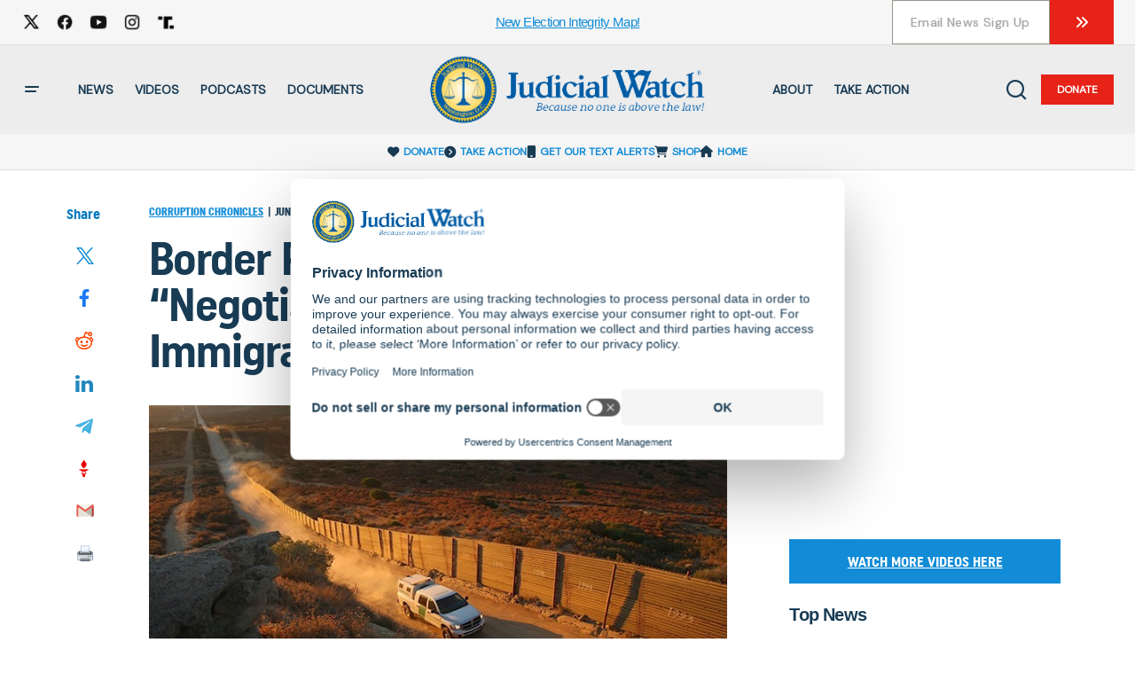

--- FILE ---
content_type: text/html; charset=UTF-8
request_url: https://www.judicialwatch.org/border-patrol-ordered-negotiate-illegal-immigrants-arizona/
body_size: 47662
content:
<!doctype html>
<!--suppress HtmlUnknownTarget -->
<html class="no-js" lang="en-US">
<head>
<meta name="facebook-domain-verification" content="zo38yzhfkkihsrm9a2s3b4gf6piltr" />
    <meta charset="utf-8">
<script type="text/javascript">
/* <![CDATA[ */

//----------------------------------------------------------
//------ JAVASCRIPT HOOK FUNCTIONS FOR GRAVITY FORMS -------
//----------------------------------------------------------

if ( ! gform ) {
	document.addEventListener( 'gform_main_scripts_loaded', function() { gform.scriptsLoaded = true; } );
	document.addEventListener( 'gform/theme/scripts_loaded', function() { gform.themeScriptsLoaded = true; } );
	window.addEventListener( 'DOMContentLoaded', function() { gform.domLoaded = true; } );

	var gform = {
		domLoaded: false,
		scriptsLoaded: false,
		themeScriptsLoaded: false,
		isFormEditor: () => typeof InitializeEditor === 'function',

		/**
		 * @deprecated 2.9 the use of initializeOnLoaded in the form editor context is deprecated.
		 * @remove-in 4.0 this function will not check for gform.isFormEditor().
		 */
		callIfLoaded: function ( fn ) {
			if ( gform.domLoaded && gform.scriptsLoaded && ( gform.themeScriptsLoaded || gform.isFormEditor() ) ) {
				if ( gform.isFormEditor() ) {
					console.warn( 'The use of gform.initializeOnLoaded() is deprecated in the form editor context and will be removed in Gravity Forms 3.1.' );
				}
				fn();
				return true;
			}
			return false;
		},

		/**
		 * Call a function when all scripts are loaded
		 *
		 * @param function fn the callback function to call when all scripts are loaded
		 *
		 * @returns void
		 */
		initializeOnLoaded: function( fn ) {
			if ( ! gform.callIfLoaded( fn ) ) {
				document.addEventListener( 'gform_main_scripts_loaded', () => { gform.scriptsLoaded = true; gform.callIfLoaded( fn ); } );
				document.addEventListener( 'gform/theme/scripts_loaded', () => { gform.themeScriptsLoaded = true; gform.callIfLoaded( fn ); } );
				window.addEventListener( 'DOMContentLoaded', () => { gform.domLoaded = true; gform.callIfLoaded( fn ); } );
			}
		},

		hooks: { action: {}, filter: {} },
		addAction: function( action, callable, priority, tag ) {
			gform.addHook( 'action', action, callable, priority, tag );
		},
		addFilter: function( action, callable, priority, tag ) {
			gform.addHook( 'filter', action, callable, priority, tag );
		},
		doAction: function( action ) {
			gform.doHook( 'action', action, arguments );
		},
		applyFilters: function( action ) {
			return gform.doHook( 'filter', action, arguments );
		},
		removeAction: function( action, tag ) {
			gform.removeHook( 'action', action, tag );
		},
		removeFilter: function( action, priority, tag ) {
			gform.removeHook( 'filter', action, priority, tag );
		},
		addHook: function( hookType, action, callable, priority, tag ) {
			if ( undefined == gform.hooks[hookType][action] ) {
				gform.hooks[hookType][action] = [];
			}
			var hooks = gform.hooks[hookType][action];
			if ( undefined == tag ) {
				tag = action + '_' + hooks.length;
			}
			if( priority == undefined ){
				priority = 10;
			}

			gform.hooks[hookType][action].push( { tag:tag, callable:callable, priority:priority } );
		},
		doHook: function( hookType, action, args ) {

			// splice args from object into array and remove first index which is the hook name
			args = Array.prototype.slice.call(args, 1);

			if ( undefined != gform.hooks[hookType][action] ) {
				var hooks = gform.hooks[hookType][action], hook;
				//sort by priority
				hooks.sort(function(a,b){return a["priority"]-b["priority"]});

				hooks.forEach( function( hookItem ) {
					hook = hookItem.callable;

					if(typeof hook != 'function')
						hook = window[hook];
					if ( 'action' == hookType ) {
						hook.apply(null, args);
					} else {
						args[0] = hook.apply(null, args);
					}
				} );
			}
			if ( 'filter'==hookType ) {
				return args[0];
			}
		},
		removeHook: function( hookType, action, priority, tag ) {
			if ( undefined != gform.hooks[hookType][action] ) {
				var hooks = gform.hooks[hookType][action];
				hooks = hooks.filter( function(hook, index, arr) {
					var removeHook = (undefined==tag||tag==hook.tag) && (undefined==priority||priority==hook.priority);
					return !removeHook;
				} );
				gform.hooks[hookType][action] = hooks;
			}
		}
	};
}

/* ]]> */
</script>

    <meta http-equiv="x-ua-compatible" content="ie=edge">
    <meta name="viewport"
          content="width=device-width,initial-scale=1,minimum-scale=1,maximum-scale=1,user-scalable=no,viewport-fit=cover"/>

<script id="usercentrics-cmp" src="https://web.cmp.usercentrics.eu/ui/loader.js" data-settings-id="Ug-0-zoUC3zxle" async></script>

    <!-- Google Tag Manager -->
    <script>(function(w,d,s,l,i){w[l]=w[l]||[];w[l].push({'gtm.start':
                new Date().getTime(),event:'gtm.js'});var f=d.getElementsByTagName(s)[0],
            j=d.createElement(s),dl=l!='dataLayer'?'&l='+l:'';j.async=true;j.src=
            'https://www.googletagmanager.com/gtm.js?id='+i+dl;f.parentNode.insertBefore(j,f);
        })(window,document,'script','dataLayer','GTM-TZW2BDR');</script>
    <!-- End Google Tag Manager -->

    <!-- Global site tag (gtag.js) - Google Ads: 967049505 --> <script async src="https://www.googletagmanager.com/gtag/js?id=AW-967049505"></script> <script> window.dataLayer = window.dataLayer || []; function gtag(){dataLayer.push(arguments);} gtag('js', new Date()); gtag('config', 'AW-967049505'); </script>

    <!-- Google Tag Manager SuccessDonation page -->
      <script>
        if( window.location.pathname == '/thanks-for-your-donation/' ) {
           gtag('event', 'conversion', {'send_to': 'AW-967049505/1eVGCLfO-mQQoYKQzQM'});
         }
      </script>
    <!-- End Google Tag Manager tag -->

    <!-- standard GA code -->
    <script>
        (function(i,s,o,g,r,a,m){i['GoogleAnalyticsObject']=r;i[r]=i[r]||function(){
        (i[r].q=i[r].q||[]).push(arguments)},i[r].l=1*new Date();a=s.createElement(o),
        m=s.getElementsByTagName(o)[0];a.async=1;a.src=g;m.parentNode.insertBefore(a,m)
        })(window,document,'script','//www.google-analytics.com/analytics.js','ga');

        ga('create', 'UA-3032650-3', 'auto'); 
        ga('send', 'pageview');
    </script>

    <!-- GA Ecommerce tracking script code -->

    <script>
        if( window.location.pathname == '/thanks-for-your-donation/' ) {

            // enable the ecommerce features
            ga('require', 'ecommerce');

            var donationData = localStorage.getItem('donationResponseData');
            donationData = JSON.parse(donationData);

            // start the transaction

            ga('ecommerce:addTransaction', {
            'id': donationData.trans_id,
            'affiliation': 'Donation',
            'revenue': donationData.amount,
            'shipping': '0.00',
            'tax': '0.00'
            });

            // add item

            ga('ecommerce:addItem', {
            'id': donationData['trans_id'],
            'name': 'Judicial Watch',
            'sku': donationData.trans_id,
            'category': 'donation',
            'price': donationData.amount,
            'quantity': '1'
            });

            // send transaction

            ga('ecommerce:send');

            // clear ecommercce data

            ga('ecommerce:clear');

            localStorage.removeItem('donationResponseData');

        }
    </script>
    
    <!-- END GA Ecommerce tracking script code -->

            
    <title>
                    Border Patrol Ordered to “Negotiate” with Illegal Immigrants in Arizona | Judicial Watch
            </title>

    <script>
        window.happeningNow = {"limit":3,"hideBadge":false,"recentPost":1768440795,"timezone":"America\/New_York","offset":-5,"posts":[{"postId":151823,"category":{"link":"https:\/\/www.judicialwatch.org\/in-the-news\/","name":"In The News","slug":"in-the-news","id":34942,"iconColor":"#47b4f7"},"thumbnails":{"thumbnail":{"src":"https:\/\/www.judicialwatch.org\/wp-content\/uploads\/2026\/01\/JR_BarnstableSchoolsLogo19_RGB-153x66.webp","width":153,"height":66,"alt":"barnstable","caption":""},"medium":{"src":"https:\/\/www.judicialwatch.org\/wp-content\/uploads\/2026\/01\/JR_BarnstableSchoolsLogo19_RGB-182x79.webp","width":182,"height":79,"alt":"barnstable","caption":""},"medium_large":{"src":"https:\/\/www.judicialwatch.org\/wp-content\/uploads\/2026\/01\/JR_BarnstableSchoolsLogo19_RGB.webp","width":512,"height":222,"alt":"barnstable","caption":""},"large":{"src":"https:\/\/www.judicialwatch.org\/wp-content\/uploads\/2026\/01\/JR_BarnstableSchoolsLogo19_RGB.webp","width":512,"height":222,"alt":"barnstable","caption":""},"1536x1536":{"src":"https:\/\/www.judicialwatch.org\/wp-content\/uploads\/2026\/01\/JR_BarnstableSchoolsLogo19_RGB.webp","width":512,"height":222,"alt":"barnstable","caption":""},"2048x2048":{"src":"https:\/\/www.judicialwatch.org\/wp-content\/uploads\/2026\/01\/JR_BarnstableSchoolsLogo19_RGB.webp","width":512,"height":222,"alt":"barnstable","caption":""},"csco-small":{"src":"https:\/\/www.judicialwatch.org\/wp-content\/uploads\/2026\/01\/JR_BarnstableSchoolsLogo19_RGB-72x72.webp","width":72,"height":72,"alt":"barnstable","caption":""},"csco-small-2x":{"src":"https:\/\/www.judicialwatch.org\/wp-content\/uploads\/2026\/01\/JR_BarnstableSchoolsLogo19_RGB-144x144.webp","width":144,"height":144,"alt":"barnstable","caption":""},"csco-thumbnail":{"src":"https:\/\/www.judicialwatch.org\/wp-content\/uploads\/2026\/01\/JR_BarnstableSchoolsLogo19_RGB-332x186.webp","width":332,"height":186,"alt":"barnstable","caption":""},"csco-thumbnail-uncropped":{"src":"https:\/\/www.judicialwatch.org\/wp-content\/uploads\/2026\/01\/JR_BarnstableSchoolsLogo19_RGB-332x144.webp","width":332,"height":144,"alt":"barnstable","caption":""},"csco-thumbnail-2x":{"src":"https:\/\/www.judicialwatch.org\/wp-content\/uploads\/2026\/01\/JR_BarnstableSchoolsLogo19_RGB.webp","width":512,"height":222,"alt":"barnstable","caption":""},"csco-thumbnail-uncropped-2x":{"src":"https:\/\/www.judicialwatch.org\/wp-content\/uploads\/2026\/01\/JR_BarnstableSchoolsLogo19_RGB.webp","width":512,"height":222,"alt":"barnstable","caption":""},"csco-medium":{"src":"https:\/\/www.judicialwatch.org\/wp-content\/uploads\/2026\/01\/JR_BarnstableSchoolsLogo19_RGB.webp","width":512,"height":222,"alt":"barnstable","caption":""},"csco-medium-uncropped":{"src":"https:\/\/www.judicialwatch.org\/wp-content\/uploads\/2026\/01\/JR_BarnstableSchoolsLogo19_RGB.webp","width":512,"height":222,"alt":"barnstable","caption":""},"csco-medium-2x":{"src":"https:\/\/www.judicialwatch.org\/wp-content\/uploads\/2026\/01\/JR_BarnstableSchoolsLogo19_RGB.webp","width":512,"height":222,"alt":"barnstable","caption":""},"csco-medium-2x-uncropped":{"src":"https:\/\/www.judicialwatch.org\/wp-content\/uploads\/2026\/01\/JR_BarnstableSchoolsLogo19_RGB.webp","width":512,"height":222,"alt":"barnstable","caption":""},"csco-large":{"src":"https:\/\/www.judicialwatch.org\/wp-content\/uploads\/2026\/01\/JR_BarnstableSchoolsLogo19_RGB.webp","width":512,"height":222,"alt":"barnstable","caption":""},"csco-large-uncropped":{"src":"https:\/\/www.judicialwatch.org\/wp-content\/uploads\/2026\/01\/JR_BarnstableSchoolsLogo19_RGB.webp","width":512,"height":222,"alt":"barnstable","caption":""},"csco-extra-large":{"src":"https:\/\/www.judicialwatch.org\/wp-content\/uploads\/2026\/01\/JR_BarnstableSchoolsLogo19_RGB.webp","width":512,"height":222,"alt":"barnstable","caption":""},"csco-extra-large-uncropped":{"src":"https:\/\/www.judicialwatch.org\/wp-content\/uploads\/2026\/01\/JR_BarnstableSchoolsLogo19_RGB.webp","width":512,"height":222,"alt":"barnstable","caption":""},"csco-fullwidth":{"src":"https:\/\/www.judicialwatch.org\/wp-content\/uploads\/2026\/01\/JR_BarnstableSchoolsLogo19_RGB.webp","width":512,"height":222,"alt":"barnstable","caption":""},"csco-fullwidth-uncropped":{"src":"https:\/\/www.judicialwatch.org\/wp-content\/uploads\/2026\/01\/JR_BarnstableSchoolsLogo19_RGB.webp","width":512,"height":222,"alt":"barnstable","caption":""},"gform-image-choice-sm":{"src":"https:\/\/www.judicialwatch.org\/wp-content\/uploads\/2026\/01\/JR_BarnstableSchoolsLogo19_RGB.webp","width":300,"height":130,"alt":"barnstable","caption":""},"gform-image-choice-md":{"src":"https:\/\/www.judicialwatch.org\/wp-content\/uploads\/2026\/01\/JR_BarnstableSchoolsLogo19_RGB.webp","width":400,"height":173,"alt":"barnstable","caption":""},"gform-image-choice-lg":{"src":"https:\/\/www.judicialwatch.org\/wp-content\/uploads\/2026\/01\/JR_BarnstableSchoolsLogo19_RGB.webp","width":512,"height":222,"alt":"barnstable","caption":""},"tptn_thumbnail":{"src":"https:\/\/www.judicialwatch.org\/wp-content\/uploads\/2026\/01\/JR_BarnstableSchoolsLogo19_RGB-250x222.webp","width":250,"height":222,"alt":"barnstable","caption":""}},"title":"Educator sues after being fired for conservative Facebook Posts","slug":"educator-sues-after-being-fired-for-conservative-facebook-posts","date":"January 14, 2026","icon":"fas fa-newspaper","type":"post","episodeId":"","link":"https:\/\/www.judicialwatch.org\/educator-sues-after-being-fired-for-conservative-facebook-posts\/","videoid":null,"excerpt":"From USA Today: A conservative organization has sued a Massachusetts public school district in federal court, alleging it violated an associate principal\u2019s First Amendment rights by firing him over political Facebook posts made prior to his employment. Judicial Watch\u00a0filed\u00a0the\u00a0complaint\u00a0against Barnstable Public Schools\u00a0on behalf of John Bergonzi\u00a0in U.S. District Court for the District of Massachusetts on [&hellip;]","content":"","source":{"name":"Judicial Watch","link":""}},{"postId":151820,"category":{"link":"https:\/\/www.judicialwatch.org\/press-releases\/","name":"Press Releases","slug":"press-releases","id":34944,"iconColor":"#d3c055"},"thumbnails":{"thumbnail":{"src":"https:\/\/www.judicialwatch.org\/wp-content\/uploads\/2026\/01\/JW_2025Template_PR-BGImage_01.14_SupremeCourt_1200x627_v1-153x80.jpg","width":153,"height":80,"alt":"SCOTUS PR","caption":""},"medium":{"src":"https:\/\/www.judicialwatch.org\/wp-content\/uploads\/2026\/01\/JW_2025Template_PR-BGImage_01.14_SupremeCourt_1200x627_v1-182x95.jpg","width":182,"height":95,"alt":"SCOTUS PR","caption":""},"medium_large":{"src":"https:\/\/www.judicialwatch.org\/wp-content\/uploads\/2026\/01\/JW_2025Template_PR-BGImage_01.14_SupremeCourt_1200x627_v1-768x401.jpg","width":768,"height":401,"alt":"SCOTUS PR","caption":""},"large":{"src":"https:\/\/www.judicialwatch.org\/wp-content\/uploads\/2026\/01\/JW_2025Template_PR-BGImage_01.14_SupremeCourt_1200x627_v1.jpg","width":1200,"height":627,"alt":"SCOTUS PR","caption":""},"1536x1536":{"src":"https:\/\/www.judicialwatch.org\/wp-content\/uploads\/2026\/01\/JW_2025Template_PR-BGImage_01.14_SupremeCourt_1200x627_v1.jpg","width":1200,"height":627,"alt":"SCOTUS PR","caption":""},"2048x2048":{"src":"https:\/\/www.judicialwatch.org\/wp-content\/uploads\/2026\/01\/JW_2025Template_PR-BGImage_01.14_SupremeCourt_1200x627_v1.jpg","width":1200,"height":627,"alt":"SCOTUS PR","caption":""},"csco-small":{"src":"https:\/\/www.judicialwatch.org\/wp-content\/uploads\/2026\/01\/JW_2025Template_PR-BGImage_01.14_SupremeCourt_1200x627_v1-72x72.jpg","width":72,"height":72,"alt":"SCOTUS PR","caption":""},"csco-small-2x":{"src":"https:\/\/www.judicialwatch.org\/wp-content\/uploads\/2026\/01\/JW_2025Template_PR-BGImage_01.14_SupremeCourt_1200x627_v1-144x144.jpg","width":144,"height":144,"alt":"SCOTUS PR","caption":""},"csco-thumbnail":{"src":"https:\/\/www.judicialwatch.org\/wp-content\/uploads\/2026\/01\/JW_2025Template_PR-BGImage_01.14_SupremeCourt_1200x627_v1-332x186.jpg","width":332,"height":186,"alt":"SCOTUS PR","caption":""},"csco-thumbnail-uncropped":{"src":"https:\/\/www.judicialwatch.org\/wp-content\/uploads\/2026\/01\/JW_2025Template_PR-BGImage_01.14_SupremeCourt_1200x627_v1-332x173.jpg","width":332,"height":173,"alt":"SCOTUS PR","caption":""},"csco-thumbnail-2x":{"src":"https:\/\/www.judicialwatch.org\/wp-content\/uploads\/2026\/01\/JW_2025Template_PR-BGImage_01.14_SupremeCourt_1200x627_v1-664x372.jpg","width":664,"height":372,"alt":"SCOTUS PR","caption":""},"csco-thumbnail-uncropped-2x":{"src":"https:\/\/www.judicialwatch.org\/wp-content\/uploads\/2026\/01\/JW_2025Template_PR-BGImage_01.14_SupremeCourt_1200x627_v1-664x347.jpg","width":664,"height":347,"alt":"SCOTUS PR","caption":""},"csco-medium":{"src":"https:\/\/www.judicialwatch.org\/wp-content\/uploads\/2026\/01\/JW_2025Template_PR-BGImage_01.14_SupremeCourt_1200x627_v1-688x387.jpg","width":688,"height":387,"alt":"SCOTUS PR","caption":""},"csco-medium-uncropped":{"src":"https:\/\/www.judicialwatch.org\/wp-content\/uploads\/2026\/01\/JW_2025Template_PR-BGImage_01.14_SupremeCourt_1200x627_v1-688x359.jpg","width":688,"height":359,"alt":"SCOTUS PR","caption":""},"csco-medium-2x":{"src":"https:\/\/www.judicialwatch.org\/wp-content\/uploads\/2026\/01\/JW_2025Template_PR-BGImage_01.14_SupremeCourt_1200x627_v1.jpg","width":1200,"height":627,"alt":"SCOTUS PR","caption":""},"csco-medium-2x-uncropped":{"src":"https:\/\/www.judicialwatch.org\/wp-content\/uploads\/2026\/01\/JW_2025Template_PR-BGImage_01.14_SupremeCourt_1200x627_v1.jpg","width":1200,"height":627,"alt":"SCOTUS PR","caption":""},"csco-large":{"src":"https:\/\/www.judicialwatch.org\/wp-content\/uploads\/2026\/01\/JW_2025Template_PR-BGImage_01.14_SupremeCourt_1200x627_v1-1044x587.jpg","width":1044,"height":587,"alt":"SCOTUS PR","caption":""},"csco-large-uncropped":{"src":"https:\/\/www.judicialwatch.org\/wp-content\/uploads\/2026\/01\/JW_2025Template_PR-BGImage_01.14_SupremeCourt_1200x627_v1-1045x546.jpg","width":1045,"height":546,"alt":"SCOTUS PR","caption":""},"csco-extra-large":{"src":"https:\/\/www.judicialwatch.org\/wp-content\/uploads\/2026\/01\/JW_2025Template_PR-BGImage_01.14_SupremeCourt_1200x627_v1.jpg","width":1200,"height":627,"alt":"SCOTUS PR","caption":""},"csco-extra-large-uncropped":{"src":"https:\/\/www.judicialwatch.org\/wp-content\/uploads\/2026\/01\/JW_2025Template_PR-BGImage_01.14_SupremeCourt_1200x627_v1.jpg","width":1200,"height":627,"alt":"SCOTUS PR","caption":""},"csco-fullwidth":{"src":"https:\/\/www.judicialwatch.org\/wp-content\/uploads\/2026\/01\/JW_2025Template_PR-BGImage_01.14_SupremeCourt_1200x627_v1-1200x520.jpg","width":1200,"height":520,"alt":"SCOTUS PR","caption":""},"csco-fullwidth-uncropped":{"src":"https:\/\/www.judicialwatch.org\/wp-content\/uploads\/2026\/01\/JW_2025Template_PR-BGImage_01.14_SupremeCourt_1200x627_v1.jpg","width":1200,"height":627,"alt":"SCOTUS PR","caption":""},"gform-image-choice-sm":{"src":"https:\/\/www.judicialwatch.org\/wp-content\/uploads\/2026\/01\/JW_2025Template_PR-BGImage_01.14_SupremeCourt_1200x627_v1.jpg","width":300,"height":157,"alt":"SCOTUS PR","caption":""},"gform-image-choice-md":{"src":"https:\/\/www.judicialwatch.org\/wp-content\/uploads\/2026\/01\/JW_2025Template_PR-BGImage_01.14_SupremeCourt_1200x627_v1.jpg","width":400,"height":209,"alt":"SCOTUS PR","caption":""},"gform-image-choice-lg":{"src":"https:\/\/www.judicialwatch.org\/wp-content\/uploads\/2026\/01\/JW_2025Template_PR-BGImage_01.14_SupremeCourt_1200x627_v1.jpg","width":600,"height":314,"alt":"SCOTUS PR","caption":""},"tptn_thumbnail":{"src":"https:\/\/www.judicialwatch.org\/wp-content\/uploads\/2026\/01\/JW_2025Template_PR-BGImage_01.14_SupremeCourt_1200x627_v1-250x250.jpg","width":250,"height":250,"alt":"SCOTUS PR","caption":""}},"title":"Judicial Watch Statement on Supreme Court Victory Affirming Broad Candidate Standing to Bring Election Court Challenges","slug":"statement-on-supreme-court-victory","date":"January 14, 2026","icon":"fas fa-newspaper","type":"post","episodeId":"","link":"https:\/\/www.judicialwatch.org\/statement-on-supreme-court-victory\/","videoid":null,"excerpt":"(Washington, DC)\u00a0\u2013 Judicial Watch President Tom Fitton responded today to the Supreme Court of the United States 7-2 decision in favor of granting standing in a historic case filed on behalf of Congressman Mike Bost and two presidential electors, who were before the court to vindicate their standing in court to an Illinois law allowing [&hellip;]","content":"","source":{"name":"Judicial Watch","link":""}},{"postId":151817,"category":{"link":"","name":"","id":""},"thumbnails":{"thumbnail":[],"medium":[],"medium_large":[],"large":[],"1536x1536":[],"2048x2048":[],"csco-small":[],"csco-small-2x":[],"csco-thumbnail":[],"csco-thumbnail-uncropped":[],"csco-thumbnail-2x":[],"csco-thumbnail-uncropped-2x":[],"csco-medium":[],"csco-medium-uncropped":[],"csco-medium-2x":[],"csco-medium-2x-uncropped":[],"csco-large":[],"csco-large-uncropped":[],"csco-extra-large":[],"csco-extra-large-uncropped":[],"csco-fullwidth":[],"csco-fullwidth-uncropped":[],"gform-image-choice-sm":[],"gform-image-choice-md":[],"gform-image-choice-lg":[],"tptn_thumbnail":[]},"title":"Al Nashiri November 17-21, 2025","slug":"al-nashiri-november-17-21-2025","date":"January 14, 2026","icon":"fas fa-newspaper","type":"documents","episodeId":"","link":"https:\/\/www.judicialwatch.org\/documents\/al-nashiri-november-17-21-2025\/","videoid":null,"excerpt":"","content":"","source":{"name":"Judicial Watch","link":""}},{"postId":151815,"category":{"link":"","name":"","id":""},"thumbnails":{"thumbnail":[],"medium":[],"medium_large":[],"large":[],"1536x1536":[],"2048x2048":[],"csco-small":[],"csco-small-2x":[],"csco-thumbnail":[],"csco-thumbnail-uncropped":[],"csco-thumbnail-2x":[],"csco-thumbnail-uncropped-2x":[],"csco-medium":[],"csco-medium-uncropped":[],"csco-medium-2x":[],"csco-medium-2x-uncropped":[],"csco-large":[],"csco-large-uncropped":[],"csco-extra-large":[],"csco-extra-large-uncropped":[],"csco-fullwidth":[],"csco-fullwidth-uncropped":[],"gform-image-choice-sm":[],"gform-image-choice-md":[],"gform-image-choice-lg":[],"tptn_thumbnail":[]},"title":"Bost v Illinois SCOTUS ruling 2026","slug":"bost-v-illinois-scotus-ruling-2026","date":"January 14, 2026","icon":"fas fa-newspaper","type":"documents","episodeId":"","link":"https:\/\/www.judicialwatch.org\/documents\/bost-v-illinois-scotus-ruling-2026\/","videoid":null,"excerpt":"","content":"","source":{"name":"Judicial Watch","link":""}},{"postId":151809,"category":{"link":"https:\/\/www.judicialwatch.org\/in-the-news\/","name":"In The News","slug":"in-the-news","id":34942,"iconColor":"#47b4f7"},"thumbnails":{"thumbnail":{"src":"https:\/\/www.judicialwatch.org\/wp-content\/uploads\/2017\/04\/141104_NHPR_ABO_HOLLISVOTING_003-153x63.jpg","width":153,"height":63,"alt":"","caption":"Photo by Allegra Boverman. Election Day at Hollis-Brookline High School in Hollis. Bill Kotelly was voting."},"medium":{"src":"https:\/\/www.judicialwatch.org\/wp-content\/uploads\/2017\/04\/141104_NHPR_ABO_HOLLISVOTING_003-182x75.jpg","width":182,"height":75,"alt":"","caption":"Photo by Allegra Boverman. Election Day at Hollis-Brookline High School in Hollis. Bill Kotelly was voting."},"medium_large":{"src":"https:\/\/www.judicialwatch.org\/wp-content\/uploads\/2017\/04\/141104_NHPR_ABO_HOLLISVOTING_003.jpg","width":725,"height":297,"alt":"","caption":"Photo by Allegra Boverman. Election Day at Hollis-Brookline High School in Hollis. Bill Kotelly was voting."},"large":{"src":"https:\/\/www.judicialwatch.org\/wp-content\/uploads\/2017\/04\/141104_NHPR_ABO_HOLLISVOTING_003-469x192.jpg","width":469,"height":192,"alt":"","caption":"Photo by Allegra Boverman. Election Day at Hollis-Brookline High School in Hollis. Bill Kotelly was voting."},"1536x1536":{"src":"https:\/\/www.judicialwatch.org\/wp-content\/uploads\/2017\/04\/141104_NHPR_ABO_HOLLISVOTING_003.jpg","width":725,"height":297,"alt":"","caption":"Photo by Allegra Boverman. Election Day at Hollis-Brookline High School in Hollis. Bill Kotelly was voting."},"2048x2048":{"src":"https:\/\/www.judicialwatch.org\/wp-content\/uploads\/2017\/04\/141104_NHPR_ABO_HOLLISVOTING_003.jpg","width":725,"height":297,"alt":"","caption":"Photo by Allegra Boverman. Election Day at Hollis-Brookline High School in Hollis. Bill Kotelly was voting."},"csco-small":{"src":"https:\/\/www.judicialwatch.org\/wp-content\/uploads\/2017\/04\/141104_NHPR_ABO_HOLLISVOTING_003.jpg","width":72,"height":29,"alt":"","caption":"Photo by Allegra Boverman. Election Day at Hollis-Brookline High School in Hollis. Bill Kotelly was voting."},"csco-small-2x":{"src":"https:\/\/www.judicialwatch.org\/wp-content\/uploads\/2017\/04\/141104_NHPR_ABO_HOLLISVOTING_003.jpg","width":144,"height":59,"alt":"","caption":"Photo by Allegra Boverman. Election Day at Hollis-Brookline High School in Hollis. Bill Kotelly was voting."},"csco-thumbnail":{"src":"https:\/\/www.judicialwatch.org\/wp-content\/uploads\/2017\/04\/141104_NHPR_ABO_HOLLISVOTING_003.jpg","width":332,"height":136,"alt":"","caption":"Photo by Allegra Boverman. Election Day at Hollis-Brookline High School in Hollis. Bill Kotelly was voting."},"csco-thumbnail-uncropped":{"src":"https:\/\/www.judicialwatch.org\/wp-content\/uploads\/2017\/04\/141104_NHPR_ABO_HOLLISVOTING_003.jpg","width":332,"height":136,"alt":"","caption":"Photo by Allegra Boverman. Election Day at Hollis-Brookline High School in Hollis. Bill Kotelly was voting."},"csco-thumbnail-2x":{"src":"https:\/\/www.judicialwatch.org\/wp-content\/uploads\/2017\/04\/141104_NHPR_ABO_HOLLISVOTING_003.jpg","width":664,"height":272,"alt":"","caption":"Photo by Allegra Boverman. Election Day at Hollis-Brookline High School in Hollis. Bill Kotelly was voting."},"csco-thumbnail-uncropped-2x":{"src":"https:\/\/www.judicialwatch.org\/wp-content\/uploads\/2017\/04\/141104_NHPR_ABO_HOLLISVOTING_003.jpg","width":664,"height":272,"alt":"","caption":"Photo by Allegra Boverman. Election Day at Hollis-Brookline High School in Hollis. Bill Kotelly was voting."},"csco-medium":{"src":"https:\/\/www.judicialwatch.org\/wp-content\/uploads\/2017\/04\/141104_NHPR_ABO_HOLLISVOTING_003.jpg","width":688,"height":282,"alt":"","caption":"Photo by Allegra Boverman. Election Day at Hollis-Brookline High School in Hollis. Bill Kotelly was voting."},"csco-medium-uncropped":{"src":"https:\/\/www.judicialwatch.org\/wp-content\/uploads\/2017\/04\/141104_NHPR_ABO_HOLLISVOTING_003.jpg","width":688,"height":282,"alt":"","caption":"Photo by Allegra Boverman. Election Day at Hollis-Brookline High School in Hollis. Bill Kotelly was voting."},"csco-medium-2x":{"src":"https:\/\/www.judicialwatch.org\/wp-content\/uploads\/2017\/04\/141104_NHPR_ABO_HOLLISVOTING_003.jpg","width":725,"height":297,"alt":"","caption":"Photo by Allegra Boverman. Election Day at Hollis-Brookline High School in Hollis. Bill Kotelly was voting."},"csco-medium-2x-uncropped":{"src":"https:\/\/www.judicialwatch.org\/wp-content\/uploads\/2017\/04\/141104_NHPR_ABO_HOLLISVOTING_003.jpg","width":725,"height":297,"alt":"","caption":"Photo by Allegra Boverman. Election Day at Hollis-Brookline High School in Hollis. Bill Kotelly was voting."},"csco-large":{"src":"https:\/\/www.judicialwatch.org\/wp-content\/uploads\/2017\/04\/141104_NHPR_ABO_HOLLISVOTING_003.jpg","width":725,"height":297,"alt":"","caption":"Photo by Allegra Boverman. Election Day at Hollis-Brookline High School in Hollis. Bill Kotelly was voting."},"csco-large-uncropped":{"src":"https:\/\/www.judicialwatch.org\/wp-content\/uploads\/2017\/04\/141104_NHPR_ABO_HOLLISVOTING_003.jpg","width":725,"height":297,"alt":"","caption":"Photo by Allegra Boverman. Election Day at Hollis-Brookline High School in Hollis. Bill Kotelly was voting."},"csco-extra-large":{"src":"https:\/\/www.judicialwatch.org\/wp-content\/uploads\/2017\/04\/141104_NHPR_ABO_HOLLISVOTING_003.jpg","width":725,"height":297,"alt":"","caption":"Photo by Allegra Boverman. Election Day at Hollis-Brookline High School in Hollis. Bill Kotelly was voting."},"csco-extra-large-uncropped":{"src":"https:\/\/www.judicialwatch.org\/wp-content\/uploads\/2017\/04\/141104_NHPR_ABO_HOLLISVOTING_003.jpg","width":725,"height":297,"alt":"","caption":"Photo by Allegra Boverman. Election Day at Hollis-Brookline High School in Hollis. Bill Kotelly was voting."},"csco-fullwidth":{"src":"https:\/\/www.judicialwatch.org\/wp-content\/uploads\/2017\/04\/141104_NHPR_ABO_HOLLISVOTING_003.jpg","width":725,"height":297,"alt":"","caption":"Photo by Allegra Boverman. Election Day at Hollis-Brookline High School in Hollis. Bill Kotelly was voting."},"csco-fullwidth-uncropped":{"src":"https:\/\/www.judicialwatch.org\/wp-content\/uploads\/2017\/04\/141104_NHPR_ABO_HOLLISVOTING_003.jpg","width":725,"height":297,"alt":"","caption":"Photo by Allegra Boverman. Election Day at Hollis-Brookline High School in Hollis. Bill Kotelly was voting."},"gform-image-choice-sm":{"src":"https:\/\/www.judicialwatch.org\/wp-content\/uploads\/2017\/04\/141104_NHPR_ABO_HOLLISVOTING_003.jpg","width":300,"height":123,"alt":"","caption":"Photo by Allegra Boverman. Election Day at Hollis-Brookline High School in Hollis. Bill Kotelly was voting."},"gform-image-choice-md":{"src":"https:\/\/www.judicialwatch.org\/wp-content\/uploads\/2017\/04\/141104_NHPR_ABO_HOLLISVOTING_003.jpg","width":400,"height":164,"alt":"","caption":"Photo by Allegra Boverman. Election Day at Hollis-Brookline High School in Hollis. Bill Kotelly was voting."},"gform-image-choice-lg":{"src":"https:\/\/www.judicialwatch.org\/wp-content\/uploads\/2017\/04\/141104_NHPR_ABO_HOLLISVOTING_003.jpg","width":600,"height":246,"alt":"","caption":"Photo by Allegra Boverman. Election Day at Hollis-Brookline High School in Hollis. Bill Kotelly was voting."},"tptn_thumbnail":{"src":"https:\/\/www.judicialwatch.org\/wp-content\/uploads\/2017\/04\/141104_NHPR_ABO_HOLLISVOTING_003-250x250.jpg","width":250,"height":250,"alt":"","caption":"Photo by Allegra Boverman. Election Day at Hollis-Brookline High School in Hollis. Bill Kotelly was voting."}},"title":"Oregon election system faces scrutiny as state moves to address 800,000 inactive voters: \u2018Astounding\u2019","slug":"oregon-election-system-faces-scrutiny-as-state-moves-to-address-800000-inactive-voters-astounding","date":"January 14, 2026","icon":"fas fa-newspaper","type":"post","episodeId":"","link":"https:\/\/www.judicialwatch.org\/oregon-election-system-faces-scrutiny-as-state-moves-to-address-800000-inactive-voters-astounding\/","videoid":null,"excerpt":"From Fox News: Oregon election officials are set to begin removing hundreds of thousands of inactive voters from the state\u2019s registration rolls, a move that comes after years of inaction, mounting public pressure, and lawsuits filed against the state in recent months. Oregon has been slapped with several lawsuits in recent months related to its [&hellip;]","content":"","source":{"name":"Judicial Watch","link":""}}]};
    </script>

        
    
    <script src="https://www.judicialwatch.org/wp-content/themes/judicial-watch/assets/scripts/vue-2.6.10.js"></script>
    <script src="https://web.cmp.usercentrics.eu/modules/autoblocker.js"></script><script id="usercentrics-cmp" data-settings-id="Ug-0-zoUC3zxle" data-usercentrics="Usercentrics Consent Management Platform" src="https://web.cmp.usercentrics.eu/ui/loader.js" async></script><script type="text/javascript">
	window.dataLayer = window.dataLayer || [];

	function gtag() {
		dataLayer.push(arguments);
	}

	gtag("consent", "default", {
		ad_personalization: "denied",
		ad_storage: "denied",
		ad_user_data: "denied",
		analytics_storage: "denied",
		functionality_storage: "denied",
		personalization_storage: "denied",
		security_storage: "granted",
		wait_for_update: 500,
	});
	gtag("set", "ads_data_redaction", true);
	</script>
<meta name='robots' content='index, follow, max-image-preview:large, max-snippet:-1, max-video-preview:-1' />
		<style>img:is([sizes="auto" i], [sizes^="auto," i]) { contain-intrinsic-size: 3000px 1500px }</style>
		
	<!-- This site is optimized with the Yoast SEO plugin v25.5 - https://yoast.com/wordpress/plugins/seo/ -->
	<link rel="canonical" href="https://www.judicialwatch.org/border-patrol-ordered-negotiate-illegal-immigrants-arizona/" />
	<meta property="og:locale" content="en_US" />
	<meta property="og:type" content="article" />
	<meta property="og:title" content="Border Patrol Ordered to “Negotiate” with Illegal Immigrants in Arizona - Judicial Watch" />
	<meta property="og:description" content="Update: Subsequent to Judicial Watch reporting this incident Border Patrol management felt compelled to serve a warrant on the “Samaritan camp,” which agents had been waiting for three days to obtain. Despite President Trump’s pledge to tighten border security Border Patrol agents in one of the nation’s busiest sectors for illegal immigrants and drugs were [&hellip;]" />
	<meta property="og:url" content="https://www.judicialwatch.org/border-patrol-ordered-negotiate-illegal-immigrants-arizona/" />
	<meta property="og:site_name" content="Judicial Watch" />
	<meta property="article:publisher" content="https://www.facebook.com/JudicialWatch" />
	<meta property="article:published_time" content="2017-06-16T16:02:29+00:00" />
	<meta property="article:modified_time" content="2017-06-17T12:17:18+00:00" />
	<meta property="og:image" content="https://www.judicialwatch.org/wp-content/uploads/2016/09/USA-Mexico-Border-patrol725.jpg" />
	<meta property="og:image:width" content="725" />
	<meta property="og:image:height" content="295" />
	<meta property="og:image:type" content="image/jpeg" />
	<meta name="author" content="Irene" />
	<meta name="twitter:card" content="summary_large_image" />
	<meta name="twitter:creator" content="@JudicialWatch" />
	<meta name="twitter:site" content="@JudicialWatch" />
	<meta name="twitter:label1" content="Written by" />
	<meta name="twitter:data1" content="Irene" />
	<meta name="twitter:label2" content="Est. reading time" />
	<meta name="twitter:data2" content="3 minutes" />
	<script type="application/ld+json" class="yoast-schema-graph">{"@context":"https://schema.org","@graph":[{"@type":"WebPage","@id":"https://www.judicialwatch.org/border-patrol-ordered-negotiate-illegal-immigrants-arizona/","url":"https://www.judicialwatch.org/border-patrol-ordered-negotiate-illegal-immigrants-arizona/","name":"Border Patrol Ordered to “Negotiate” with Illegal Immigrants in Arizona - Judicial Watch","isPartOf":{"@id":"https://www.judicialwatch.org/#website"},"primaryImageOfPage":{"@id":"https://www.judicialwatch.org/border-patrol-ordered-negotiate-illegal-immigrants-arizona/#primaryimage"},"image":{"@id":"https://www.judicialwatch.org/border-patrol-ordered-negotiate-illegal-immigrants-arizona/#primaryimage"},"thumbnailUrl":"https://www.judicialwatch.org/wp-content/uploads/2016/09/USA-Mexico-Border-patrol725.jpg","datePublished":"2017-06-16T16:02:29+00:00","dateModified":"2017-06-17T12:17:18+00:00","author":{"@id":"https://www.judicialwatch.org/#/schema/person/80b4e0ba24dfb0bba8d53ec8dc51af0f"},"inLanguage":"en-US","potentialAction":[{"@type":"ReadAction","target":["https://www.judicialwatch.org/border-patrol-ordered-negotiate-illegal-immigrants-arizona/"]}]},{"@type":"ImageObject","inLanguage":"en-US","@id":"https://www.judicialwatch.org/border-patrol-ordered-negotiate-illegal-immigrants-arizona/#primaryimage","url":"https://www.judicialwatch.org/wp-content/uploads/2016/09/USA-Mexico-Border-patrol725.jpg","contentUrl":"https://www.judicialwatch.org/wp-content/uploads/2016/09/USA-Mexico-Border-patrol725.jpg","width":725,"height":295},{"@type":"WebSite","@id":"https://www.judicialwatch.org/#website","url":"https://www.judicialwatch.org/","name":"Judicial Watch","description":"Because no one is above the law!","potentialAction":[{"@type":"SearchAction","target":{"@type":"EntryPoint","urlTemplate":"https://www.judicialwatch.org/?s={search_term_string}"},"query-input":{"@type":"PropertyValueSpecification","valueRequired":true,"valueName":"search_term_string"}}],"inLanguage":"en-US"},{"@type":"Person","@id":"https://www.judicialwatch.org/#/schema/person/80b4e0ba24dfb0bba8d53ec8dc51af0f","name":"Irene","image":{"@type":"ImageObject","inLanguage":"en-US","@id":"https://www.judicialwatch.org/#/schema/person/image/","url":"https://secure.gravatar.com/avatar/9af2d65d0d0fdb8cbf9844143b70a309?s=96&d=mm&r=g","contentUrl":"https://secure.gravatar.com/avatar/9af2d65d0d0fdb8cbf9844143b70a309?s=96&d=mm&r=g","caption":"Irene"}}]}</script>
	<!-- / Yoast SEO plugin. -->


<link rel='dns-prefetch' href='//apis.google.com' />
<link rel="alternate" type="application/rss+xml" title="Judicial Watch &raquo; Border Patrol Ordered to “Negotiate” with Illegal Immigrants in Arizona Comments Feed" href="https://www.judicialwatch.org/border-patrol-ordered-negotiate-illegal-immigrants-arizona/feed/" />
		<style>
			.lazyload,
			.lazyloading {
				max-width: 100%;
			}
		</style>
		<script type="text/javascript">
/* <![CDATA[ */
window._wpemojiSettings = {"baseUrl":"https:\/\/s.w.org\/images\/core\/emoji\/15.0.3\/72x72\/","ext":".png","svgUrl":"https:\/\/s.w.org\/images\/core\/emoji\/15.0.3\/svg\/","svgExt":".svg","source":{"wpemoji":"https:\/\/www.judicialwatch.org\/wp-includes\/js\/wp-emoji.js?ver=6.6.2","twemoji":"https:\/\/www.judicialwatch.org\/wp-includes\/js\/twemoji.js?ver=6.6.2"}};
/**
 * @output wp-includes/js/wp-emoji-loader.js
 */

/**
 * Emoji Settings as exported in PHP via _print_emoji_detection_script().
 * @typedef WPEmojiSettings
 * @type {object}
 * @property {?object} source
 * @property {?string} source.concatemoji
 * @property {?string} source.twemoji
 * @property {?string} source.wpemoji
 * @property {?boolean} DOMReady
 * @property {?Function} readyCallback
 */

/**
 * Support tests.
 * @typedef SupportTests
 * @type {object}
 * @property {?boolean} flag
 * @property {?boolean} emoji
 */

/**
 * IIFE to detect emoji support and load Twemoji if needed.
 *
 * @param {Window} window
 * @param {Document} document
 * @param {WPEmojiSettings} settings
 */
( function wpEmojiLoader( window, document, settings ) {
	if ( typeof Promise === 'undefined' ) {
		return;
	}

	var sessionStorageKey = 'wpEmojiSettingsSupports';
	var tests = [ 'flag', 'emoji' ];

	/**
	 * Checks whether the browser supports offloading to a Worker.
	 *
	 * @since 6.3.0
	 *
	 * @private
	 *
	 * @returns {boolean}
	 */
	function supportsWorkerOffloading() {
		return (
			typeof Worker !== 'undefined' &&
			typeof OffscreenCanvas !== 'undefined' &&
			typeof URL !== 'undefined' &&
			URL.createObjectURL &&
			typeof Blob !== 'undefined'
		);
	}

	/**
	 * @typedef SessionSupportTests
	 * @type {object}
	 * @property {number} timestamp
	 * @property {SupportTests} supportTests
	 */

	/**
	 * Get support tests from session.
	 *
	 * @since 6.3.0
	 *
	 * @private
	 *
	 * @returns {?SupportTests} Support tests, or null if not set or older than 1 week.
	 */
	function getSessionSupportTests() {
		try {
			/** @type {SessionSupportTests} */
			var item = JSON.parse(
				sessionStorage.getItem( sessionStorageKey )
			);
			if (
				typeof item === 'object' &&
				typeof item.timestamp === 'number' &&
				new Date().valueOf() < item.timestamp + 604800 && // Note: Number is a week in seconds.
				typeof item.supportTests === 'object'
			) {
				return item.supportTests;
			}
		} catch ( e ) {}
		return null;
	}

	/**
	 * Persist the supports in session storage.
	 *
	 * @since 6.3.0
	 *
	 * @private
	 *
	 * @param {SupportTests} supportTests Support tests.
	 */
	function setSessionSupportTests( supportTests ) {
		try {
			/** @type {SessionSupportTests} */
			var item = {
				supportTests: supportTests,
				timestamp: new Date().valueOf()
			};

			sessionStorage.setItem(
				sessionStorageKey,
				JSON.stringify( item )
			);
		} catch ( e ) {}
	}

	/**
	 * Checks if two sets of Emoji characters render the same visually.
	 *
	 * This function may be serialized to run in a Worker. Therefore, it cannot refer to variables from the containing
	 * scope. Everything must be passed by parameters.
	 *
	 * @since 4.9.0
	 *
	 * @private
	 *
	 * @param {CanvasRenderingContext2D} context 2D Context.
	 * @param {string} set1 Set of Emoji to test.
	 * @param {string} set2 Set of Emoji to test.
	 *
	 * @return {boolean} True if the two sets render the same.
	 */
	function emojiSetsRenderIdentically( context, set1, set2 ) {
		// Cleanup from previous test.
		context.clearRect( 0, 0, context.canvas.width, context.canvas.height );
		context.fillText( set1, 0, 0 );
		var rendered1 = new Uint32Array(
			context.getImageData(
				0,
				0,
				context.canvas.width,
				context.canvas.height
			).data
		);

		// Cleanup from previous test.
		context.clearRect( 0, 0, context.canvas.width, context.canvas.height );
		context.fillText( set2, 0, 0 );
		var rendered2 = new Uint32Array(
			context.getImageData(
				0,
				0,
				context.canvas.width,
				context.canvas.height
			).data
		);

		return rendered1.every( function ( rendered2Data, index ) {
			return rendered2Data === rendered2[ index ];
		} );
	}

	/**
	 * Determines if the browser properly renders Emoji that Twemoji can supplement.
	 *
	 * This function may be serialized to run in a Worker. Therefore, it cannot refer to variables from the containing
	 * scope. Everything must be passed by parameters.
	 *
	 * @since 4.2.0
	 *
	 * @private
	 *
	 * @param {CanvasRenderingContext2D} context 2D Context.
	 * @param {string} type Whether to test for support of "flag" or "emoji".
	 * @param {Function} emojiSetsRenderIdentically Reference to emojiSetsRenderIdentically function, needed due to minification.
	 *
	 * @return {boolean} True if the browser can render emoji, false if it cannot.
	 */
	function browserSupportsEmoji( context, type, emojiSetsRenderIdentically ) {
		var isIdentical;

		switch ( type ) {
			case 'flag':
				/*
				 * Test for Transgender flag compatibility. Added in Unicode 13.
				 *
				 * To test for support, we try to render it, and compare the rendering to how it would look if
				 * the browser doesn't render it correctly (white flag emoji + transgender symbol).
				 */
				isIdentical = emojiSetsRenderIdentically(
					context,
					'\uD83C\uDFF3\uFE0F\u200D\u26A7\uFE0F', // as a zero-width joiner sequence
					'\uD83C\uDFF3\uFE0F\u200B\u26A7\uFE0F' // separated by a zero-width space
				);

				if ( isIdentical ) {
					return false;
				}

				/*
				 * Test for UN flag compatibility. This is the least supported of the letter locale flags,
				 * so gives us an easy test for full support.
				 *
				 * To test for support, we try to render it, and compare the rendering to how it would look if
				 * the browser doesn't render it correctly ([U] + [N]).
				 */
				isIdentical = emojiSetsRenderIdentically(
					context,
					'\uD83C\uDDFA\uD83C\uDDF3', // as the sequence of two code points
					'\uD83C\uDDFA\u200B\uD83C\uDDF3' // as the two code points separated by a zero-width space
				);

				if ( isIdentical ) {
					return false;
				}

				/*
				 * Test for English flag compatibility. England is a country in the United Kingdom, it
				 * does not have a two letter locale code but rather a five letter sub-division code.
				 *
				 * To test for support, we try to render it, and compare the rendering to how it would look if
				 * the browser doesn't render it correctly (black flag emoji + [G] + [B] + [E] + [N] + [G]).
				 */
				isIdentical = emojiSetsRenderIdentically(
					context,
					// as the flag sequence
					'\uD83C\uDFF4\uDB40\uDC67\uDB40\uDC62\uDB40\uDC65\uDB40\uDC6E\uDB40\uDC67\uDB40\uDC7F',
					// with each code point separated by a zero-width space
					'\uD83C\uDFF4\u200B\uDB40\uDC67\u200B\uDB40\uDC62\u200B\uDB40\uDC65\u200B\uDB40\uDC6E\u200B\uDB40\uDC67\u200B\uDB40\uDC7F'
				);

				return ! isIdentical;
			case 'emoji':
				/*
				 * Four and twenty blackbirds baked in a pie.
				 *
				 * To test for Emoji 15.0 support, try to render a new emoji: Blackbird.
				 *
				 * The Blackbird is a ZWJ sequence combining 🐦 Bird and ⬛ large black square.,
				 *
				 * 0x1F426 (\uD83D\uDC26) == Bird
				 * 0x200D == Zero-Width Joiner (ZWJ) that links the code points for the new emoji or
				 * 0x200B == Zero-Width Space (ZWS) that is rendered for clients not supporting the new emoji.
				 * 0x2B1B == Large Black Square
				 *
				 * When updating this test for future Emoji releases, ensure that individual emoji that make up the
				 * sequence come from older emoji standards.
				 */
				isIdentical = emojiSetsRenderIdentically(
					context,
					'\uD83D\uDC26\u200D\u2B1B', // as the zero-width joiner sequence
					'\uD83D\uDC26\u200B\u2B1B' // separated by a zero-width space
				);

				return ! isIdentical;
		}

		return false;
	}

	/**
	 * Checks emoji support tests.
	 *
	 * This function may be serialized to run in a Worker. Therefore, it cannot refer to variables from the containing
	 * scope. Everything must be passed by parameters.
	 *
	 * @since 6.3.0
	 *
	 * @private
	 *
	 * @param {string[]} tests Tests.
	 * @param {Function} browserSupportsEmoji Reference to browserSupportsEmoji function, needed due to minification.
	 * @param {Function} emojiSetsRenderIdentically Reference to emojiSetsRenderIdentically function, needed due to minification.
	 *
	 * @return {SupportTests} Support tests.
	 */
	function testEmojiSupports( tests, browserSupportsEmoji, emojiSetsRenderIdentically ) {
		var canvas;
		if (
			typeof WorkerGlobalScope !== 'undefined' &&
			self instanceof WorkerGlobalScope
		) {
			canvas = new OffscreenCanvas( 300, 150 ); // Dimensions are default for HTMLCanvasElement.
		} else {
			canvas = document.createElement( 'canvas' );
		}

		var context = canvas.getContext( '2d', { willReadFrequently: true } );

		/*
		 * Chrome on OS X added native emoji rendering in M41. Unfortunately,
		 * it doesn't work when the font is bolder than 500 weight. So, we
		 * check for bold rendering support to avoid invisible emoji in Chrome.
		 */
		context.textBaseline = 'top';
		context.font = '600 32px Arial';

		var supports = {};
		tests.forEach( function ( test ) {
			supports[ test ] = browserSupportsEmoji( context, test, emojiSetsRenderIdentically );
		} );
		return supports;
	}

	/**
	 * Adds a script to the head of the document.
	 *
	 * @ignore
	 *
	 * @since 4.2.0
	 *
	 * @param {string} src The url where the script is located.
	 *
	 * @return {void}
	 */
	function addScript( src ) {
		var script = document.createElement( 'script' );
		script.src = src;
		script.defer = true;
		document.head.appendChild( script );
	}

	settings.supports = {
		everything: true,
		everythingExceptFlag: true
	};

	// Create a promise for DOMContentLoaded since the worker logic may finish after the event has fired.
	var domReadyPromise = new Promise( function ( resolve ) {
		document.addEventListener( 'DOMContentLoaded', resolve, {
			once: true
		} );
	} );

	// Obtain the emoji support from the browser, asynchronously when possible.
	new Promise( function ( resolve ) {
		var supportTests = getSessionSupportTests();
		if ( supportTests ) {
			resolve( supportTests );
			return;
		}

		if ( supportsWorkerOffloading() ) {
			try {
				// Note that the functions are being passed as arguments due to minification.
				var workerScript =
					'postMessage(' +
					testEmojiSupports.toString() +
					'(' +
					[
						JSON.stringify( tests ),
						browserSupportsEmoji.toString(),
						emojiSetsRenderIdentically.toString()
					].join( ',' ) +
					'));';
				var blob = new Blob( [ workerScript ], {
					type: 'text/javascript'
				} );
				var worker = new Worker( URL.createObjectURL( blob ), { name: 'wpTestEmojiSupports' } );
				worker.onmessage = function ( event ) {
					supportTests = event.data;
					setSessionSupportTests( supportTests );
					worker.terminate();
					resolve( supportTests );
				};
				return;
			} catch ( e ) {}
		}

		supportTests = testEmojiSupports( tests, browserSupportsEmoji, emojiSetsRenderIdentically );
		setSessionSupportTests( supportTests );
		resolve( supportTests );
	} )
		// Once the browser emoji support has been obtained from the session, finalize the settings.
		.then( function ( supportTests ) {
			/*
			 * Tests the browser support for flag emojis and other emojis, and adjusts the
			 * support settings accordingly.
			 */
			for ( var test in supportTests ) {
				settings.supports[ test ] = supportTests[ test ];

				settings.supports.everything =
					settings.supports.everything && settings.supports[ test ];

				if ( 'flag' !== test ) {
					settings.supports.everythingExceptFlag =
						settings.supports.everythingExceptFlag &&
						settings.supports[ test ];
				}
			}

			settings.supports.everythingExceptFlag =
				settings.supports.everythingExceptFlag &&
				! settings.supports.flag;

			// Sets DOMReady to false and assigns a ready function to settings.
			settings.DOMReady = false;
			settings.readyCallback = function () {
				settings.DOMReady = true;
			};
		} )
		.then( function () {
			return domReadyPromise;
		} )
		.then( function () {
			// When the browser can not render everything we need to load a polyfill.
			if ( ! settings.supports.everything ) {
				settings.readyCallback();

				var src = settings.source || {};

				if ( src.concatemoji ) {
					addScript( src.concatemoji );
				} else if ( src.wpemoji && src.twemoji ) {
					addScript( src.twemoji );
					addScript( src.wpemoji );
				}
			}
		} );
} )( window, document, window._wpemojiSettings );

/* ]]> */
</script>
<style id='wp-emoji-styles-inline-css' type='text/css'>

	img.wp-smiley, img.emoji {
		display: inline !important;
		border: none !important;
		box-shadow: none !important;
		height: 1em !important;
		width: 1em !important;
		margin: 0 0.07em !important;
		vertical-align: -0.1em !important;
		background: none !important;
		padding: 0 !important;
	}
</style>
<link rel='stylesheet' id='wp-block-library-css' href='https://www.judicialwatch.org/wp-includes/css/dist/block-library/style.css?ver=6.6.2' type='text/css' media='all' />
<style id='wpengine-smart-search-filter-facet-style-inline-css' type='text/css'>
.wpengine-smart-dropdown-facet .wpengine-smart-search-dropdown-facet__label{color:var(--wp--preset--color--contrast,inherit);display:block;font-size:var(--wp--preset--font-size--medium,1rem);font-weight:600;margin-bottom:.5rem}.wpengine-smart-dropdown-facet .wpengine-smart-dropdown-facet__fields{display:flex;flex:auto;flex-wrap:nowrap;max-width:100%}.wpengine-smart-dropdown-facet .wpengine-smart-dropdown-facet__field{-webkit-appearance:none;appearance:none;background-color:var(--wp--preset--color--base,#fff);background-image:url("data:image/svg+xml;utf8,<svg xmlns=\"http://www.w3.org/2000/svg\" width=\"12\" height=\"8\" viewBox=\"0 0 12 8\"><path fill=\"%23949494\" d=\"M1.41 0L6 4.59L10.59 0L12 1.41l-6 6l-6-6z\"/></svg>");background-position:right .625rem center;background-repeat:no-repeat;border:var(--wp--custom--input-border-width,1px) solid var(--wp--custom--input-border-color,#949494);border-radius:var(--wp--custom--input-border-radius,4px);color:var(--wp--preset--color--contrast,inherit);cursor:pointer;flex-grow:var(--wp--custom--input-flex-grow,1);font-size:var(--wp--preset--font-size--small,.875rem);min-height:var(--wp--custom--input-min-height,2.5em);padding:var(--wp--custom--input--padding,.625rem);padding-right:2.25rem;transition:border-color .15s ease-in-out;width:var(--wp--custom--input-width,100%)}.wpengine-smart-dropdown-facet .wpengine-smart-dropdown-facet__field:hover{border-color:var(--wp--preset--color--contrast,#666)}.wpengine-smart-dropdown-facet .wpengine-smart-dropdown-facet__field:focus{outline:2px solid var(--wp--preset--color--primary,#007cba);outline-offset:2px}.wpengine-smart-dropdown-facet .wpengine-smart-dropdown-facet__field:disabled{cursor:not-allowed;opacity:.5}.wpengine-smart-dropdown-facet .wpengine-smart-dropdown-facet__apply-button{margin-top:1rem;width:100%}.wpengine-smart-checkbox-facet .wpengine-smart-search-checkbox-facet__label{color:var(--wp--preset--color--contrast,inherit);display:block;font-size:var(--wp--preset--font-size--medium,1rem);font-weight:600;margin:0 0 .75rem}.wpengine-smart-checkbox-facet .wpengine-smart-checkbox-facet__search{margin-bottom:.75rem}.wpengine-smart-checkbox-facet .wpengine-smart-checkbox-facet__search .wpengine-smart-checkbox-facet__search-input{-webkit-appearance:none;appearance:none;background-color:var(--wp--preset--color--base,#fff);border:var(--wp--custom--input-border-width,1px) solid var(--wp--custom--input-border-color,#949494);border-radius:var(--wp--custom--input-border-radius,4px);box-sizing:border-box;color:var(--wp--preset--color--contrast,inherit);font-size:var(--wp--preset--font-size--small,.875rem);max-width:100%;min-height:var(--wp--custom--input-min-height,2.5em);padding:var(--wp--custom--input--padding,.625rem);transition:border-color .15s ease-in-out;width:100%}.wpengine-smart-checkbox-facet .wpengine-smart-checkbox-facet__search .wpengine-smart-checkbox-facet__search-input::placeholder{color:var(--wp--preset--color--contrast-3,#999);opacity:1}.wpengine-smart-checkbox-facet .wpengine-smart-checkbox-facet__search .wpengine-smart-checkbox-facet__search-input:hover{border-color:var(--wp--preset--color--contrast,#666)}.wpengine-smart-checkbox-facet .wpengine-smart-checkbox-facet__search .wpengine-smart-checkbox-facet__search-input:focus{outline:2px solid var(--wp--preset--color--primary,#007cba);outline-offset:2px}.wpengine-smart-checkbox-facet .wpengine-smart-checkbox-facet__fields{display:flex;flex-direction:column;gap:var(--wp--custom--checkbox-gap,.5rem);max-width:100%;padding:.25rem 0}.wpengine-smart-checkbox-facet .wpengine-smart-checkbox-facet__fields.scrollable{overflow-y:auto;padding-right:.25rem}.wpengine-smart-checkbox-facet .wpengine-smart-checkbox-facet__fields.scrollable::-webkit-scrollbar{width:8px}.wpengine-smart-checkbox-facet .wpengine-smart-checkbox-facet__fields.scrollable::-webkit-scrollbar-track{background:var(--wp--preset--color--base-2,#f0f0f0);border-radius:4px}.wpengine-smart-checkbox-facet .wpengine-smart-checkbox-facet__fields.scrollable::-webkit-scrollbar-thumb{background:var(--wp--preset--color--contrast-3,#999);border-radius:4px}.wpengine-smart-checkbox-facet .wpengine-smart-checkbox-facet__fields.scrollable::-webkit-scrollbar-thumb:hover{background:var(--wp--preset--color--contrast-2,#666)}.wpengine-smart-checkbox-facet .wpengine-smart-checkbox-facet__fields>div:only-child{color:var(--wp--preset--color--contrast-2,#666);font-size:var(--wp--preset--font-size--small,.875rem);font-style:italic;padding:1rem;text-align:center}.wpengine-smart-checkbox-facet .wpengine-smart-checkbox-facet__field{align-items:center;border-radius:var(--wp--custom--checkbox-border-radius,4px);display:flex;padding:.375rem .5rem;transition:background-color .15s ease-in-out}.wpengine-smart-checkbox-facet .wpengine-smart-checkbox-facet__field:hover{background-color:var(--wp--preset--color--base-2,#f5f5f5)}.wpengine-smart-checkbox-facet .wpengine-smart-checkbox-facet__field label{align-items:center;color:var(--wp--preset--color--contrast,inherit);cursor:pointer;display:flex;font-size:var(--wp--preset--font-size--small,.875rem);line-height:1.5;margin:0;-webkit-user-select:none;user-select:none;width:100%}.wpengine-smart-checkbox-facet .wpengine-smart-checkbox-facet__field input[type=checkbox]{appearance:none;-webkit-appearance:none;-moz-appearance:none;background-color:var(--wp--preset--color--base,#fff);border:var(--wp--custom--input-border-width,1px) solid var(--wp--custom--input-border-color,#949494);border-radius:var(--wp--custom--checkbox-border-radius,4px);cursor:pointer;flex-shrink:0;height:1.125rem;margin:0 .625rem 0 0;position:relative;transition:all .15s ease-in-out;width:1.125rem}.wpengine-smart-checkbox-facet .wpengine-smart-checkbox-facet__field input[type=checkbox]:hover{border-color:var(--wp--preset--color--contrast,#666)}.wpengine-smart-checkbox-facet .wpengine-smart-checkbox-facet__field input[type=checkbox]:checked{background-color:var(--wp--preset--color--primary,#007cba);border-color:var(--wp--preset--color--primary,#007cba)}.wpengine-smart-checkbox-facet .wpengine-smart-checkbox-facet__field input[type=checkbox]:checked:after{border-width:medium;border-bottom:2px solid var(--wp--preset--color--base,#fff);border-left:0 solid var(--wp--preset--color--base,#fff);border-right:2px solid var(--wp--preset--color--base,#fff);border-top:0 solid var(--wp--preset--color--base,#fff);content:"";height:.5625rem;left:50%;position:absolute;top:50%;transform:translate(-50%,-50%) rotate(45deg);width:.3125rem}.wpengine-smart-checkbox-facet .wpengine-smart-checkbox-facet__field input[type=checkbox]:focus{outline:2px solid var(--wp--preset--color--primary,#007cba);outline-offset:2px}.wpengine-smart-checkbox-facet .wpengine-smart-checkbox-facet__field input[type=checkbox]:disabled{cursor:not-allowed;opacity:.5}.wpengine-smart-checkbox-facet .wpengine-smart-checkbox-facet__apply-button{margin-top:1rem;width:100%}

</style>
<style id='wpengine-smart-search-active-filters-facet-style-inline-css' type='text/css'>
.active-filters-block{background:#f9fafb;border:1px solid #e5e7eb;border-radius:.5rem;font-family:sans-serif;margin-bottom:1rem;padding:1rem}.active-filters-header{align-items:center;display:flex;justify-content:space-between;margin-bottom:1rem}.active-filters-header h4{color:#111827;font-size:var(--wp--preset--font-size--medium);font-weight:600;margin:0}.header-actions{display:flex;gap:.5rem}.clear-all{align-items:center;background:#ededed;border:1px solid #4b4b4b;border-radius:15px;cursor:pointer;display:flex;font-size:var(--wp--preset--font-size--small);height:10px;justify-content:center;padding:15px}.clear-all:hover{background:#a6a6a6;box-shadow:0 4px 8px #00000026}.clear-all:focus{outline:none}.hide-filters{align-items:center;background:#ededed;border:1px solid #4b4b4b;border-radius:15px;cursor:pointer;display:flex;font-size:var(--wp--preset--font-size--small);height:10px;justify-content:center;padding:15px}.hide-filters:hover{background:#a6a6a6;box-shadow:0 4px 8px #00000026}.hide-filters:focus{outline:none}.dashicons{margin-left:-5px;margin-right:3px}.text{color:#333}.active-filters-list{list-style:none;margin:0;padding:0}.active-filter{background:#fff;border:1px solid #e5e7eb;border-radius:.375rem;display:flex;flex-wrap:wrap;gap:.5rem;margin-bottom:.5rem;padding:.5rem}.filter-name{cursor:default;display:flex;font-weight:var(--wp--preset--font-weight--semi-bold,700);height:10px;margin:5px 0 0 5px;padding:6px}.filter-name,.filter-value{align-items:center;color:#374151;font-size:var(--wp--preset--font-size--small)}.filter-value{background:#ededed;border:1px solid #4b4b4b;border-radius:9999px;font-weight:var(--wp--preset--font-weight--regular,300);margin-left:.5rem;padding:.25rem .5rem;text-transform:capitalize}.remove-filter{background:none;border:none;color:#000;cursor:pointer;font-size:var(--wp--preset--font-size--small);line-height:1}.remove-filter:hover{color:#dc2626}.remove-filter:focus{outline:none}

</style>
<style id='wpengine-smart-search-range-facet-style-inline-css' type='text/css'>
.wpengine-smart-range-slider-container{width:80%}.wpengine-smart-range-slider-container .sliders_control{min-height:50px;position:relative}.wpengine-smart-range-slider-container .form_control{color:#635a5a;display:flex;font-size:24px;justify-content:space-between;margin-bottom:10px;position:relative}.wpengine-smart-range-slider-container .slider::-webkit-slider-thumb{-webkit-appearance:none;background-color:#fff;border-radius:50%;box-shadow:0 0 0 1px #c6c6c6;cursor:pointer;height:24px;pointer-events:all;width:24px}.wpengine-smart-range-slider-container .slider::-moz-range-thumb{-webkit-appearance:none;background-color:#fff;border-radius:50%;box-shadow:0 0 0 1px #c6c6c6;cursor:pointer;height:24px;pointer-events:all;width:24px}.wpengine-smart-range-slider-container .slider::-webkit-slider-thumb:hover{background:#f7f7f7}.wpengine-smart-range-slider-container .slider::-webkit-slider-thumb:active{box-shadow:inset 0 0 3px #387bbe,0 0 9px #387bbe;-webkit-box-shadow:inset 0 0 3px #387bbe,0 0 9px #387bbe}.wpengine-smart-range-slider-container input[type=number]{border:none;color:#8a8383;font-size:20px;height:30px;min-width:80px}.wpengine-smart-range-slider-container input[type=number]::-webkit-inner-spin-button,.wpengine-smart-range-slider-container input[type=number]::-webkit-outer-spin-button{opacity:1}.wpengine-smart-range-slider-container .slider{-webkit-appearance:none;appearance:none;background-color:#c6c6c6;height:2px;pointer-events:none;position:absolute;width:100%}.wpengine-smart-range-slider-container .slider:focus{outline-style:inherit;outline-width:inherit}.wpengine-smart-search-slider-facet__label{font-size:var(--wp--preset--font-size--small);margin:0}#fromSlider{height:0;z-index:1}

</style>
<style id='presto-player-popup-trigger-style-inline-css' type='text/css'>
:where(.wp-block-presto-player-popup-trigger) {
  /* reduce specificity */
  display: grid;
  gap: 1rem;
  cursor: pointer;
}

/* Play icon overlay for popup image trigger variation */
:where(.presto-popup-image-trigger) {
  position: relative;
  cursor: pointer;
}

:where(.presto-popup-image-trigger)::before {
  content: "";
  position: absolute;
  top: 50%;
  left: 50%;
  transform: translate(-50%, -50%);
  width: 48px;
  height: 48px;
  background-image: url("/wp-content/plugins/presto-player/src/admin/blocks/blocks/popup-trigger/../../../../../img/play-button.svg");
  background-size: contain;
  background-repeat: no-repeat;
  background-position: center;
  z-index: 10;
  pointer-events: none;
}

:where(.presto-popup-image-trigger img) {
  display: block;
  width: 100%;
  height: auto;
  filter: brightness(0.5);
}
</style>
<style id='presto-player-popup-media-style-inline-css' type='text/css'>
.wp-block-presto-player-popup.is-selected .wp-block-presto-player-popup-media {
  display: initial;
}

.wp-block-presto-player-popup.has-child-selected .wp-block-presto-player-popup-media {
  display: initial;
}

.presto-popup__overlay {
  position: fixed;
  top: 0;
  left: 0;
  z-index: 100000;
  overflow: hidden;
  width: 100%;
  height: 100vh;
  box-sizing: border-box;
  padding: 0 5%;
  visibility: hidden;
  opacity: 0;
  display: flex;
  align-items: center;
  justify-content: center;
  transition:
    opacity 0.2s ease,
    visibility 0.2s ease;

  --presto-popup-media-width: 1280px;
  --presto-popup-background-color: rgba(0, 0, 0, 0.917);
}

.presto-popup--active {
  visibility: visible;
  opacity: 1;
}

.presto-popup--active .presto-popup__content {
  transform: scale(1);
}

.presto-popup__content {
  position: relative;
  z-index: 9999999999;
  width: 100%;
  max-width: var(--presto-popup-media-width);
  transform: scale(0.9);
  transition: transform 0.2s ease;
}

.presto-popup__close-button {
  position: absolute;
  top: calc(env(safe-area-inset-top) + 16px);
  right: calc(env(safe-area-inset-right) + 16px);
  padding: 0;
  cursor: pointer;
  z-index: 5000000;
  min-width: 24px;
  min-height: 24px;
  width: 24px;
  height: 24px;
  display: flex;
  align-items: center;
  justify-content: center;
  border: none;
  background: none;
  box-shadow: none;
  transition: opacity 0.2s ease;
}

.presto-popup__close-button:hover,
.presto-popup__close-button:focus {
  opacity: 0.8;
  background: none;
  border: none;
}

.presto-popup__close-button:not(:hover):not(:active):not(.has-background) {
  background: none;
  border: none;
}

.presto-popup__close-button svg {
  width: 24px;
  height: 24px;
  fill: white;
}

.presto-popup__scrim {
  width: 100%;
  height: 100%;
  position: absolute;
  z-index: 2000000;
  background-color: var(--presto-popup-background-color, rgb(255, 255, 255));
}

.presto-popup__speak {
  position: absolute;
  width: 1px;
  height: 1px;
  padding: 0;
  margin: -1px;
  overflow: hidden;
  clip: rect(0, 0, 0, 0);
  white-space: nowrap;
  border: 0;
}
</style>
<style id='classic-theme-styles-inline-css' type='text/css'>
/**
 * These rules are needed for backwards compatibility.
 * They should match the button element rules in the base theme.json file.
 */
.wp-block-button__link {
	color: #ffffff;
	background-color: #32373c;
	border-radius: 9999px; /* 100% causes an oval, but any explicit but really high value retains the pill shape. */

	/* This needs a low specificity so it won't override the rules from the button element if defined in theme.json. */
	box-shadow: none;
	text-decoration: none;

	/* The extra 2px are added to size solids the same as the outline versions.*/
	padding: calc(0.667em + 2px) calc(1.333em + 2px);

	font-size: 1.125em;
}

.wp-block-file__button {
	background: #32373c;
	color: #ffffff;
	text-decoration: none;
}

</style>
<style id='global-styles-inline-css' type='text/css'>
:root{--wp--preset--aspect-ratio--square: 1;--wp--preset--aspect-ratio--4-3: 4/3;--wp--preset--aspect-ratio--3-4: 3/4;--wp--preset--aspect-ratio--3-2: 3/2;--wp--preset--aspect-ratio--2-3: 2/3;--wp--preset--aspect-ratio--16-9: 16/9;--wp--preset--aspect-ratio--9-16: 9/16;--wp--preset--color--black: #000000;--wp--preset--color--cyan-bluish-gray: #abb8c3;--wp--preset--color--white: #ffffff;--wp--preset--color--pale-pink: #f78da7;--wp--preset--color--vivid-red: #cf2e2e;--wp--preset--color--luminous-vivid-orange: #ff6900;--wp--preset--color--luminous-vivid-amber: #fcb900;--wp--preset--color--light-green-cyan: #7bdcb5;--wp--preset--color--vivid-green-cyan: #00d084;--wp--preset--color--pale-cyan-blue: #8ed1fc;--wp--preset--color--vivid-cyan-blue: #0693e3;--wp--preset--color--vivid-purple: #9b51e0;--wp--preset--gradient--vivid-cyan-blue-to-vivid-purple: linear-gradient(135deg,rgba(6,147,227,1) 0%,rgb(155,81,224) 100%);--wp--preset--gradient--light-green-cyan-to-vivid-green-cyan: linear-gradient(135deg,rgb(122,220,180) 0%,rgb(0,208,130) 100%);--wp--preset--gradient--luminous-vivid-amber-to-luminous-vivid-orange: linear-gradient(135deg,rgba(252,185,0,1) 0%,rgba(255,105,0,1) 100%);--wp--preset--gradient--luminous-vivid-orange-to-vivid-red: linear-gradient(135deg,rgba(255,105,0,1) 0%,rgb(207,46,46) 100%);--wp--preset--gradient--very-light-gray-to-cyan-bluish-gray: linear-gradient(135deg,rgb(238,238,238) 0%,rgb(169,184,195) 100%);--wp--preset--gradient--cool-to-warm-spectrum: linear-gradient(135deg,rgb(74,234,220) 0%,rgb(151,120,209) 20%,rgb(207,42,186) 40%,rgb(238,44,130) 60%,rgb(251,105,98) 80%,rgb(254,248,76) 100%);--wp--preset--gradient--blush-light-purple: linear-gradient(135deg,rgb(255,206,236) 0%,rgb(152,150,240) 100%);--wp--preset--gradient--blush-bordeaux: linear-gradient(135deg,rgb(254,205,165) 0%,rgb(254,45,45) 50%,rgb(107,0,62) 100%);--wp--preset--gradient--luminous-dusk: linear-gradient(135deg,rgb(255,203,112) 0%,rgb(199,81,192) 50%,rgb(65,88,208) 100%);--wp--preset--gradient--pale-ocean: linear-gradient(135deg,rgb(255,245,203) 0%,rgb(182,227,212) 50%,rgb(51,167,181) 100%);--wp--preset--gradient--electric-grass: linear-gradient(135deg,rgb(202,248,128) 0%,rgb(113,206,126) 100%);--wp--preset--gradient--midnight: linear-gradient(135deg,rgb(2,3,129) 0%,rgb(40,116,252) 100%);--wp--preset--font-size--small: 13px;--wp--preset--font-size--medium: 20px;--wp--preset--font-size--large: 36px;--wp--preset--font-size--x-large: 42px;--wp--preset--spacing--20: 0.44rem;--wp--preset--spacing--30: 0.67rem;--wp--preset--spacing--40: 1rem;--wp--preset--spacing--50: 1.5rem;--wp--preset--spacing--60: 2.25rem;--wp--preset--spacing--70: 3.38rem;--wp--preset--spacing--80: 5.06rem;--wp--preset--shadow--natural: 6px 6px 9px rgba(0, 0, 0, 0.2);--wp--preset--shadow--deep: 12px 12px 50px rgba(0, 0, 0, 0.4);--wp--preset--shadow--sharp: 6px 6px 0px rgba(0, 0, 0, 0.2);--wp--preset--shadow--outlined: 6px 6px 0px -3px rgba(255, 255, 255, 1), 6px 6px rgba(0, 0, 0, 1);--wp--preset--shadow--crisp: 6px 6px 0px rgba(0, 0, 0, 1);}:root :where(.is-layout-flow) > :first-child{margin-block-start: 0;}:root :where(.is-layout-flow) > :last-child{margin-block-end: 0;}:root :where(.is-layout-flow) > *{margin-block-start: 24px;margin-block-end: 0;}:root :where(.is-layout-constrained) > :first-child{margin-block-start: 0;}:root :where(.is-layout-constrained) > :last-child{margin-block-end: 0;}:root :where(.is-layout-constrained) > *{margin-block-start: 24px;margin-block-end: 0;}:root :where(.is-layout-flex){gap: 24px;}:root :where(.is-layout-grid){gap: 24px;}body .is-layout-flex{display: flex;}.is-layout-flex{flex-wrap: wrap;align-items: center;}.is-layout-flex > :is(*, div){margin: 0;}body .is-layout-grid{display: grid;}.is-layout-grid > :is(*, div){margin: 0;}.has-black-color{color: var(--wp--preset--color--black) !important;}.has-cyan-bluish-gray-color{color: var(--wp--preset--color--cyan-bluish-gray) !important;}.has-white-color{color: var(--wp--preset--color--white) !important;}.has-pale-pink-color{color: var(--wp--preset--color--pale-pink) !important;}.has-vivid-red-color{color: var(--wp--preset--color--vivid-red) !important;}.has-luminous-vivid-orange-color{color: var(--wp--preset--color--luminous-vivid-orange) !important;}.has-luminous-vivid-amber-color{color: var(--wp--preset--color--luminous-vivid-amber) !important;}.has-light-green-cyan-color{color: var(--wp--preset--color--light-green-cyan) !important;}.has-vivid-green-cyan-color{color: var(--wp--preset--color--vivid-green-cyan) !important;}.has-pale-cyan-blue-color{color: var(--wp--preset--color--pale-cyan-blue) !important;}.has-vivid-cyan-blue-color{color: var(--wp--preset--color--vivid-cyan-blue) !important;}.has-vivid-purple-color{color: var(--wp--preset--color--vivid-purple) !important;}.has-black-background-color{background-color: var(--wp--preset--color--black) !important;}.has-cyan-bluish-gray-background-color{background-color: var(--wp--preset--color--cyan-bluish-gray) !important;}.has-white-background-color{background-color: var(--wp--preset--color--white) !important;}.has-pale-pink-background-color{background-color: var(--wp--preset--color--pale-pink) !important;}.has-vivid-red-background-color{background-color: var(--wp--preset--color--vivid-red) !important;}.has-luminous-vivid-orange-background-color{background-color: var(--wp--preset--color--luminous-vivid-orange) !important;}.has-luminous-vivid-amber-background-color{background-color: var(--wp--preset--color--luminous-vivid-amber) !important;}.has-light-green-cyan-background-color{background-color: var(--wp--preset--color--light-green-cyan) !important;}.has-vivid-green-cyan-background-color{background-color: var(--wp--preset--color--vivid-green-cyan) !important;}.has-pale-cyan-blue-background-color{background-color: var(--wp--preset--color--pale-cyan-blue) !important;}.has-vivid-cyan-blue-background-color{background-color: var(--wp--preset--color--vivid-cyan-blue) !important;}.has-vivid-purple-background-color{background-color: var(--wp--preset--color--vivid-purple) !important;}.has-black-border-color{border-color: var(--wp--preset--color--black) !important;}.has-cyan-bluish-gray-border-color{border-color: var(--wp--preset--color--cyan-bluish-gray) !important;}.has-white-border-color{border-color: var(--wp--preset--color--white) !important;}.has-pale-pink-border-color{border-color: var(--wp--preset--color--pale-pink) !important;}.has-vivid-red-border-color{border-color: var(--wp--preset--color--vivid-red) !important;}.has-luminous-vivid-orange-border-color{border-color: var(--wp--preset--color--luminous-vivid-orange) !important;}.has-luminous-vivid-amber-border-color{border-color: var(--wp--preset--color--luminous-vivid-amber) !important;}.has-light-green-cyan-border-color{border-color: var(--wp--preset--color--light-green-cyan) !important;}.has-vivid-green-cyan-border-color{border-color: var(--wp--preset--color--vivid-green-cyan) !important;}.has-pale-cyan-blue-border-color{border-color: var(--wp--preset--color--pale-cyan-blue) !important;}.has-vivid-cyan-blue-border-color{border-color: var(--wp--preset--color--vivid-cyan-blue) !important;}.has-vivid-purple-border-color{border-color: var(--wp--preset--color--vivid-purple) !important;}.has-vivid-cyan-blue-to-vivid-purple-gradient-background{background: var(--wp--preset--gradient--vivid-cyan-blue-to-vivid-purple) !important;}.has-light-green-cyan-to-vivid-green-cyan-gradient-background{background: var(--wp--preset--gradient--light-green-cyan-to-vivid-green-cyan) !important;}.has-luminous-vivid-amber-to-luminous-vivid-orange-gradient-background{background: var(--wp--preset--gradient--luminous-vivid-amber-to-luminous-vivid-orange) !important;}.has-luminous-vivid-orange-to-vivid-red-gradient-background{background: var(--wp--preset--gradient--luminous-vivid-orange-to-vivid-red) !important;}.has-very-light-gray-to-cyan-bluish-gray-gradient-background{background: var(--wp--preset--gradient--very-light-gray-to-cyan-bluish-gray) !important;}.has-cool-to-warm-spectrum-gradient-background{background: var(--wp--preset--gradient--cool-to-warm-spectrum) !important;}.has-blush-light-purple-gradient-background{background: var(--wp--preset--gradient--blush-light-purple) !important;}.has-blush-bordeaux-gradient-background{background: var(--wp--preset--gradient--blush-bordeaux) !important;}.has-luminous-dusk-gradient-background{background: var(--wp--preset--gradient--luminous-dusk) !important;}.has-pale-ocean-gradient-background{background: var(--wp--preset--gradient--pale-ocean) !important;}.has-electric-grass-gradient-background{background: var(--wp--preset--gradient--electric-grass) !important;}.has-midnight-gradient-background{background: var(--wp--preset--gradient--midnight) !important;}.has-small-font-size{font-size: var(--wp--preset--font-size--small) !important;}.has-medium-font-size{font-size: var(--wp--preset--font-size--medium) !important;}.has-large-font-size{font-size: var(--wp--preset--font-size--large) !important;}.has-x-large-font-size{font-size: var(--wp--preset--font-size--x-large) !important;}
:root :where(.wp-block-pullquote){font-size: 1.5em;line-height: 1.6;}
</style>
<link rel='stylesheet' id='judicial-watch-css' href='https://www.judicialwatch.org/wp-content/themes/judicial-watch/assets/styles/judicial-watch.css?ver=1739785887' type='text/css' media='all' />
<script type="text/javascript" src="https://www.judicialwatch.org/wp-includes/js/jquery/jquery.js?ver=3.7.1" id="jquery-core-js"></script>
<script type="text/javascript" src="https://www.judicialwatch.org/wp-includes/js/jquery/jquery-migrate.js?ver=3.4.1" id="jquery-migrate-js"></script>
<script type="text/javascript" defer='defer' src="https://www.judicialwatch.org/wp-content/plugins/gravityforms/js/jquery.json.js?ver=2.9.24" id="gform_json-js"></script>
<script type="text/javascript" id="gform_gravityforms-js-extra">
/* <![CDATA[ */
var gf_global = {"gf_currency_config":{"name":"U.S. Dollar","symbol_left":"$","symbol_right":"","symbol_padding":"","thousand_separator":",","decimal_separator":".","decimals":2,"code":"USD"},"base_url":"https:\/\/www.judicialwatch.org\/wp-content\/plugins\/gravityforms","number_formats":[],"spinnerUrl":"https:\/\/www.judicialwatch.org\/wp-content\/plugins\/gravityforms\/images\/spinner.svg","version_hash":"eff73202cb3d104ac6c24d79478f5f48","strings":{"newRowAdded":"New row added.","rowRemoved":"Row removed","formSaved":"The form has been saved.  The content contains the link to return and complete the form."}};
var gform_i18n = {"datepicker":{"days":{"monday":"Mo","tuesday":"Tu","wednesday":"We","thursday":"Th","friday":"Fr","saturday":"Sa","sunday":"Su"},"months":{"january":"January","february":"February","march":"March","april":"April","may":"May","june":"June","july":"July","august":"August","september":"September","october":"October","november":"November","december":"December"},"firstDay":0,"iconText":"Select date"}};
var gf_legacy_multi = {"6":"1"};
var gform_gravityforms = {"strings":{"invalid_file_extension":"This type of file is not allowed. Must be one of the following:","delete_file":"Delete this file","in_progress":"in progress","file_exceeds_limit":"File exceeds size limit","illegal_extension":"This type of file is not allowed.","max_reached":"Maximum number of files reached","unknown_error":"There was a problem while saving the file on the server","currently_uploading":"Please wait for the uploading to complete","cancel":"Cancel","cancel_upload":"Cancel this upload","cancelled":"Cancelled","error":"Error","message":"Message"},"vars":{"images_url":"https:\/\/www.judicialwatch.org\/wp-content\/plugins\/gravityforms\/images"}};
/* ]]> */
</script>
<script type="text/javascript" id="gform_gravityforms-js-before">
/* <![CDATA[ *//* ]]> */
</script>
<script type="text/javascript" defer='defer' src="https://www.judicialwatch.org/wp-content/plugins/gravityforms/js/gravityforms.js?ver=2.9.24" id="gform_gravityforms-js"></script>
<script type="text/javascript" defer='defer' src="https://www.judicialwatch.org/wp-content/plugins/gravityforms/assets/js/dist/utils.min.js?ver=48a3755090e76a154853db28fc254681" id="gform_gravityforms_utils-js"></script>
<link rel="https://api.w.org/" href="https://www.judicialwatch.org/wp-json/" /><link rel="alternate" title="JSON" type="application/json" href="https://www.judicialwatch.org/wp-json/wp/v2/posts/88704" /><link rel="EditURI" type="application/rsd+xml" title="RSD" href="https://www.judicialwatch.org/xmlrpc.php?rsd" />
<link rel='shortlink' href='https://www.judicialwatch.org/?p=88704' />
<link rel="alternate" title="oEmbed (JSON)" type="application/json+oembed" href="https://www.judicialwatch.org/wp-json/oembed/1.0/embed?url=https%3A%2F%2Fwww.judicialwatch.org%2Fborder-patrol-ordered-negotiate-illegal-immigrants-arizona%2F" />
<link rel="alternate" title="oEmbed (XML)" type="text/xml+oembed" href="https://www.judicialwatch.org/wp-json/oembed/1.0/embed?url=https%3A%2F%2Fwww.judicialwatch.org%2Fborder-patrol-ordered-negotiate-illegal-immigrants-arizona%2F&#038;format=xml" />
		<script>
			document.documentElement.className = document.documentElement.className.replace('no-js', 'js');
		</script>
				<style>
			.no-js img.lazyload {
				display: none;
			}

			figure.wp-block-image img.lazyloading {
				min-width: 150px;
			}

			.lazyload,
			.lazyloading {
				--smush-placeholder-width: 100px;
				--smush-placeholder-aspect-ratio: 1/1;
				width: var(--smush-image-width, var(--smush-placeholder-width)) !important;
				aspect-ratio: var(--smush-image-aspect-ratio, var(--smush-placeholder-aspect-ratio)) !important;
			}

						.lazyload, .lazyloading {
				opacity: 0;
			}

			.lazyloaded {
				opacity: 1;
				transition: opacity 400ms;
				transition-delay: 0ms;
			}

					</style>
				<style type="text/css" id="wp-custom-css">
			hr, .wp-block-separator {
    border: none !important;
    border-top: none !important;
}

body.single section.post, body.single-post section.post {padding-top: 15px;}

.page.home section.cta .column-article-list .article-list-item .image, .component-card-post .image {
	background-size: cover !important;
}
.page.home section.cta .column-article-list .tabs-nav li:last-child:after{
	display:none;
}
body.single-petitions .bg-cover.bg-cover-featured-graphic {
	background-size: cover !important;
}
#VueDonateComponent .is-marginless{
	color:#000 !important;
}
.page.home section.cta .column-primary h4, .page.home section.cta .column-primary h4 a {
text-transform: capitalize !important;
}

.search .tabs-nav.component-pagination-filter {
    display: none;
}

.component-jwtv-slider .jwtv-slides .jwtv-slide .slide-media {
    height: 197px;
}

.component-daily-update-sticky {background: #193c55 center left no-repeat;}

.page.home section.cta .column-article-list .article-list-item .image, .component-card-post .image {
    background-size: contain !important;
}

.new-page-staff .row-content.wysiwyg-content {
    display: none;
}

.page.home section.cta .column-primary .card .card-content {
    margin-top: 30px;
}

.page.home section.cta .column-primary .card .card-image a {
    height: 401px;
background-position: top center;
}
.post-main-container{
	width:70%;
	float:left;
	padding-left:10px;
	padding-right:10px;
}
.sidebar-container{
	width:30%;
	float:left;
	padding-left:20px;
	padding-right:20px;
}
.related_post{
	clear:both;
}
#category-posts-2-internal ul li{
	list-style-type:disclosure-closed;
	line-height:40px;
}
#category-posts-2-internal ul li a{
	color:#000;
	font-size: 16px;
	line-height:25px;
}
.hide_top{
	display:none;
}
.gform_wrapper input[type=email]{
	
    background: #F1F0EE;
    border: 1px solid #96958A;
    border-radius: 0;
    color: #40657E;
    font-size: 16px;
    font-family: "Uniform Condensed Medium", sans-serif;
    -webkit-text-stroke-width: 0.25px;
    height: 50px !important;
    padding: 16px 20px !important;
    letter-spacing: 0.355556px !important;	

}
.gform_wrapper input[type=tel]{
	
    background: #F1F0EE;
    border: 1px solid #96958A;
    border-radius: 0;
    color: #40657E;
    font-size: 16px;
    font-family: "Uniform Condensed Medium", sans-serif;
    -webkit-text-stroke-width: 0.25px;
    height: 50px !important;
    padding: 16px 20px !important;
    letter-spacing: 0.355556px !important;	

}
/* .white-hover .gfield_checkbox input[type="checkbox"]:checked + label{
	color:#000 !important;
} */
/* .white-hover .gfield_checkbox label:hover{
	color:#000 !important;
} */
/* .white-hover .gfield_checkbox input[type="checkbox"]:hover:not([disabled]) + label::before{
	    border: 1px solid #000 !important;
} */

.gfield_checkbox label::before {
    
    border: 1px solid #96958A !important;
}
@media screen and (max-width: 1023px){
	.post-main-container{
	width:100%;
	
	padding-left:10px;
	padding-right:10px;
}
	.sidebar-container{
	width:60%;
	float:none;
	margin:auto;
	padding-left:20px;
	padding-right:20px;
}
	
}
@media screen and (max-width: 767px) {
	.sidebar-container{
		width:90%;
		margin:auto;
	}
	
}
@media screen and (max-width: 960px){
.share_icon_mob {
    /*margin: 40px 54px 0 0 !important;*/
}
}

 @media screen and (min-width: 769px), print { 
.column.is-half, .column.is-half-tablet { flex: auto !important; width: 50%;}
}

@media only screen and (max-width: 480px) { 
	
.page.home section.cta .column-primary .card .card-image a, .page.home section.cta .column-primary .card .card-image {height: 201px;background-size: contain;}

.page.home section.cta .column-primary .card .card-content {margin-top: 0px;}

}

@media only screen and (min-width 481px) and (max-width 768px) { 
	
.page.home section.cta .column-primary .card .card-image a, .page.home section.cta .column-primary .card .card-image {height: 401px;background-size: contain;}

.page.home section.cta .column-primary .card .card-content {margin-top: 30px;}

}


.page-id-142983 .page-template-2col, .page-id-142983 .page-container, .page-id-142983 .column-content {
    width: 100% !important;
}

.page-id-142983 .column-sidebar, .page-id-142983 .component-subpage-title
{
display: none;
}

.page-id-142983 #content {
    position: relative;
    background-image: url(https://www.judicialwatch.org/wp-content/themes/judicial-watch/assets/images/body-bg-jwtv.jpg);
    background-repeat: repeat-y;
    background-size: 100% auto;
    min-height: 550px;
}


.mob-donate{
	margin:0px;
}
.mob-donate a{
	border-radius: 10px;
    padding: 14px;
}

		</style>
		
</head>
<body class="post-template-default single single-post postid-88704 single-format-standard" style="">

<!-- Google Tag Manager (noscript) -->
<noscript><iframe data-src="https://www.googletagmanager.com/ns.html?id=GTM-TZW2BDR"
                  height="0" width="0" style="display:none;visibility:hidden" src="[data-uri]" class="lazyload" data-load-mode="1"></iframe></noscript>
<!-- End Google Tag Manager (noscript) -->
<a href="#content" class="visually-hidden focusable">Skip to content</a>

<!-- Full-page menu dialog -->
<div class="component-page-menu-dialog-mobile component-page-menu-dialog animated fadeOutUp">
    <div class="dialog-title">
    <button type="button" class="button button-close js-toggle-page-menu-dialog">
        <span class="fas fa-times"></span>
    </button>

    <form class="search-input" action="" method="get">
        <div class="control has-icons-right">
            <input class="input" type="text" placeholder="Search" name="s" required>
            <button type="submit" class="icon is-small is-right icon-search js-submit-parent-form">
                <span class="fas fa-search"></span>
            </button>
        </div>
    </form>
</div>

<div class="columns columns-content is-multiline is-mobile">
    <div class="column column-main is-full-mobile">
                <div class="columns columns-navlinks is-multiline is-mobile">
                        <div class="column column-social is-full-mobile is-hidden-mobile">
                <h2 class="navlink-title is-hidden-mobile">Follow Us</h2>
                <div class="Two-Column">
						<div>
							<a title="Twitter" class="navlink-item" href="https://twitter.com/JudicialWatch" target="_blank">
                                <svg xmlns="http://www.w3.org/2000/svg" height="1em" viewBox="0 0 512 512" style="fill: #ffffff;">
                                    <path d="M389.2 48h70.6L305.6 224.2 487 464H345L233.7 318.6 106.5 464H35.8L200.7 275.5 26.8 48H172.4L272.9 180.9 389.2 48zM364.4 421.8h39.1L151.1 88h-42L364.4 421.8z"/>
                                </svg>
                            </a>
							<a class="navlink-item" href="https://www.facebook.com/JudicialWatch" target="_blank">
								<span class="fab fa-facebook-f"></span>
							</a>
							<a class="navlink-item" href="https://www.youtube.com/user/JudicialWatch" target="_blank">
								<span class="fab fa-youtube"></span>
							</a>
							<a class="navlink-item" href="https://www.instagram.com/judicialwatch" target="_blank">
								<span class="fab fa-instagram"></span>
							</a>
							<a class="navlink-item" title="Telegram" href="https://t.me/JudicialWatch" target="_blank">
								<span class="fab fa-telegram"></span> 
							</a>
						</div>
						<div>
							<a class="navlink-item" title="Gettr" href="https://www.gettr.com/user/JudicialWatch" target="_blank">
								<img data-src="/wp-content/themes/judicial-watch/assets/images/Gettr-icon.png" src="[data-uri]" class="lazyload" style="--smush-placeholder-width: 18px; --smush-placeholder-aspect-ratio: 18/18;" />
							</a>
							
							<a class="navlink-item" title="Instagram" href="https://rumble.com/c/JudicialWatch" target="_blank">
								<img data-src="/wp-content/themes/judicial-watch/assets/images/Rumble-icon.png" src="[data-uri]" class="lazyload" style="--smush-placeholder-width: 18px; --smush-placeholder-aspect-ratio: 18/18;" />
							</a>
							<a class="navlink-item" title="Truth Social" href="https://truthsocial.com/@JudicialWatch" target="_blank">
								<img data-src="/wp-content/themes/judicial-watch/assets/images/Truth-icon.png" src="[data-uri]" class="lazyload" style="--smush-placeholder-width: 18px; --smush-placeholder-aspect-ratio: 18/18;" /> 
							</a>
						</div>
					</div>
            </div>

                        <div class="column column-menu is-half-mobile is-hidden-mobile">
                <h2 class="navlink-title is-hidden-mobile">Menu</h2>
                    <a class="navlink-item" href="/about">About</a>
                    <a class="navlink-item" href="/?taxonomy=category">Read Now</a>
                    <a class="navlink-item" href="/jwtv">Watch Now</a>
                    <a class="navlink-item" href="/podcasts">Listen Now</a>
                    <a class="navlink-item" href="/petitions">Act Now</a>
					<a class="navlink-item" href="/press-room">Press Room</a>
                    <a class="navlink-item" href="/documents">
                        Document Archives
                    </a>
                    <a class="navlink-item" href="/petitions/thank-you">
                        SMS Sign Up
                    </a>
            </div>
						<div class="column column-menu is-half-mobile is-mobile is-hidden-tablet">
                <h2 class="navlink-title is-hidden-mobile">Menu</h2>
                    <a class="navlink-item" href="/?taxonomy=category">Read Now</a>
					<a class="navlink-item" href="/jwtv">Watch Now</a>
                    <a class="navlink-item" href="/podcasts">Listen Now</a>
					<a class="navlink-item" href="/about">About</a>
					<a class="navlink-item is-mobile is-hidden-tablet" href="/donate/make-a-contribution-2">Donate</a>
					<a class="navlink-item" href="/press-room">Press Room</a>
					<a class="navlink-item" href="/documents">Document Archives</a>
                    <a class="navlink-item" href="/petitions">Act Now</a>
                    <a class="navlink-item" href="/petitions/thank-you">
                        SMS Sign Up
                    </a>
            </div>

                        <div class="column column-more is-half-mobile is-hidden-mobile">
                <h2 class="navlink-title is-hidden-mobile">More</h2>
                <a class="navlink-item" href="/amicus-briefs">
                        Amicus Briefs
                    </a>
                                    <a class="navlink-item" href="/documents/categories/financial-disclosure/">
                        Financial Disclosures
                    </a>
                                    <a class="navlink-item" href="/open-records-laws-and-resources/">
                        Open Records Laws and Resources
                    </a>
                                
            </div>
             
        </div>

                <div class="daily-update">
            <label>Sign up for the latest news and updates.</label>
            <form class="field has-addons js-clonedNewsletterForm">
                <div class="control">
                    <div class="validation-message"></div>
                    <input class="input input-newsletter" required type="email" placeholder="Email Address">
                </div>
                <div class="control">
                    <button type="submit" class="button is-danger button-sub">
                        Subscribe
                    </button>
                </div>
            </form>
        </div>
		 		<div class="columns columns-navlinks is-multiline is-mobile is-hidden-tablet">
                        <div class="column column-social is-full-mobile">
                <h2 class="navlink-title is-hidden-mobile">Follow Us</h2>
                            <a title="Twitter" class="navlink-item is-flex-new is-flex" href="https://twitter.com/JudicialWatch/" target="_blank">
                                <svg xmlns="http://www.w3.org/2000/svg" height="1em" viewBox="0 0 512 512" style="fill: #ffffff;">
                                    <path d="M389.2 48h70.6L305.6 224.2 487 464H345L233.7 318.6 106.5 464H35.8L200.7 275.5 26.8 48H172.4L272.9 180.9 389.2 48zM364.4 421.8h39.1L151.1 88h-42L364.4 421.8z"/>
                                </svg> 
                            </a>
							<a class="navlink-item" href="https://www.facebook.com/JudicialWatch/" target="_blank">
								<span class="fab fa-facebook-f"></span>
							</a>
							<a class="navlink-item" href="https://www.youtube.com/user/JudicialWatch" target="_blank">
								<span class="fab fa-youtube"></span>
							</a>
							<a class="navlink-item" href="https://www.instagram.com/judicialwatch" target="_blank">
								<span class="fab fa-instagram"></span>
							</a>
							<a class="navlink-item" title="Telegram" href="https://t.me/JudicialWatch" target="_blank">
								<span class="fab fa-telegram"></span> 
							</a>
							<a class="navlink-item" title="Gettr" href="https://www.gettr.com/user/JudicialWatch" target="_blank">
								<img data-src="/wp-content/themes/judicial-watch/assets/images/Gettr-icon.png" src="[data-uri]" class="lazyload" style="--smush-placeholder-width: 18px; --smush-placeholder-aspect-ratio: 18/18;" />
							</a>
							<a class="navlink-item" title="Parler" href="https://parler.com/JudicialWatch" target="_blank">
								<img data-src="/wp-content/themes/judicial-watch/assets/images/Parler-icon.png" src="[data-uri]" class="lazyload" style="--smush-placeholder-width: 18px; --smush-placeholder-aspect-ratio: 18/18;" />
							</a>
							<a class="navlink-item" title="Instagram" href="https://rumble.com/c/JudicialWatch" target="_blank">
								<img data-src="/wp-content/themes/judicial-watch/assets/images/Rumble-icon.png" src="[data-uri]" class="lazyload" style="--smush-placeholder-width: 18px; --smush-placeholder-aspect-ratio: 18/18;" />
							</a>
							<a class="navlink-item" title="Truth Social" href="https://truthsocial.com/@JudicialWatch" target="_blank">
								<img data-src="/wp-content/themes/judicial-watch/assets/images/Truth-icon.png" src="[data-uri]" class="lazyload" style="--smush-placeholder-width: 18px; --smush-placeholder-aspect-ratio: 18/18;" /> 
							</a> 
            </div>
		</div>

                <div class="mobile-donate-cta is-hidden-mobile">
            <div class="col-content">
                <img data-src="/wp-content/themes/judicial-watch/assets/images/logo-color.png" class="donate-logo lazyload" src="[data-uri]" style="--smush-placeholder-width: 239px; --smush-placeholder-aspect-ratio: 239/58;" />
                <p>
                    Judicial Watch, Inc. is a conservative, non-partisan educational foundation, which promotes transparency, accountability and integrity in government, politics and the law.
                </p>
            </div>
            <div class="col-button">
                <a href="/donate/make-a-contribution-2" type="button" class="button is-success button-donate is-wide">
                    Donate
                </a>
            </div> 
        </div>

                <div class="bottom-navlinks is-hidden-mobile">
            <a href="/about/privacy-policy" class="bottom-navlink">Privacy Policy</a>
            <a href="/terms-and-conditions" class="bottom-navlink">Terms and Conditions</a>
            <a href="/user-agreement" class="bottom-navlink">User Agreement</a>
            <a href="/subscribe-to-rss" class="bottom-navlink">RSS Feed</a>
        </div>
    </div>

        <div class="column column-donate is-hidden-mobile">
        <div class="column-donate-container">
            <img data-src="/wp-content/themes/judicial-watch/assets/images/logo-color.png" class="donate-logo lazyload" src="[data-uri]" style="--smush-placeholder-width: 239px; --smush-placeholder-aspect-ratio: 239/58;" />
            <p>
                Judicial Watch, Inc. is a conservative, non-partisan educational foundation, which promotes transparency, accountability and integrity in government, politics and the law.
            </p>
            <p class="tagline">
                Because no one <br/>
                is above the law!
            </p>

            <a href="/donate/make-a-contribution-2" type="button" class="button is-success button-donate is-wide">
                Donate
            </a>
        </div>
    </div>
</div></div>

<!-- Top Nav -->

<!-- Header -->
<link rel='stylesheet' href='https://use.fontawesome.com/releases/v6.5.2/css/all.css' media='all' integrity="sha384-PPIZEGYM1v8zp5Py7UjFb79S58UeqCL9pYVnVPURKEqvioPROaVAJKKLzvH2rDnI" crossorigin="anonymous"/>
<link rel='stylesheet' id='csco-styles-css'
      href='https://www.judicialwatch.org/wp-content/themes/judicial-watch/assets/assets/css/style.css?v=1088648030 ' media='all'/>
<link rel='stylesheet' id='b0d964cd1539ac560c5efa149f4392fe-css'
      href='https://fonts.googleapis.com/css?family=Inter%3A400%2C700%2C800%2C500&#038;subset=latin%2Clatin-ext%2Ccyrillic%2Ccyrillic-ext%2Cvietnamese&#038;display=swap&#038;ver=1.0.3'
      media='all'/>
<link rel='stylesheet' id='4a08c24c79a2483725ac09cf0f0deba9-css'
      href='https://fonts.googleapis.com/css?family=DM+Sans%3A&#038;subset=latin%2Clatin-ext%2Ccyrillic%2Ccyrillic-ext%2Cvietnamese&#038;display=swap&#038;ver=1.0.3'
      media='all'/>
<link rel="preconnect" href="https://fonts.gstatic.com/" crossorigin>
<style id='cs-theme-typography'>
	:root {
		/* Base Font */
		--cs-font-base-family: DM Sans;
		--cs-font-base-size: 1rem;
		--cs-font-base-weight: 400;
		--cs-font-base-style: normal;
		--cs-font-base-letter-spacing: normal;
		--cs-font-base-line-height: 1.5;

		/* Primary Font */
		--cs-font-primary-family: DM Sans;
		--cs-font-primary-size: 0.75rem;
		--cs-font-primary-weight: 700;
		--cs-font-primary-style: normal;
		--cs-font-primary-letter-spacing: normal;
		--cs-font-primary-text-transform: uppercase;
		--cs-font-primary-line-height: 1.2;

		/* Secondary Font */
		--cs-font-secondary-family: DM Sans;
		--cs-font-secondary-size: 0.75rem;
		--cs-font-secondary-weight: 400;
		--cs-font-secondary-style: normal;
		--cs-font-secondary-letter-spacing: normal;
		--cs-font-secondary-text-transform: none;
		--cs-font-secondary-line-height: 1.1;

		/* Section Headings Font */
		--cs-font-section-headings-family: Sora;
		--cs-font-section-headings-size: 1.125rem;
		--cs-font-section-headings-weight: 600;
		--cs-font-section-headings-style: normal;
		--cs-font-section-headings-letter-spacing: -0.02em;
		--cs-font-section-headings-text-transform: none;
		--cs-font-section-headings-line-height: 1.1;

		/* Post Title Font Size */
		--cs-font-post-title-family: Sora;
		--cs-font-post-title-weight: 600;
		--cs-font-post-title-size: 2.875rem;
		--cs-font-post-title-letter-spacing: -0.04em;
		--cs-font-post-title-line-height: 1.1;

		/* Post Subbtitle */
		--cs-font-post-subtitle-family: DM Sans;
		--cs-font-post-subtitle-weight: 400;
		--cs-font-post-subtitle-size: 1.25rem;
		--cs-font-post-subtitle-letter-spacing: normal;
		--cs-font-post-subtitle-line-height: 1.4;

		/* Post Category Font */
		--cs-font-category-family: DM Sans;
		--cs-font-category-size: 0.5625rem;
		--cs-font-category-weight: 700;
		--cs-font-category-style: normal;
		--cs-font-category-letter-spacing: 0.02em;
		--cs-font-category-text-transform: uppercase;
		--cs-font-category-line-height: 1.1;

		/* Post Meta Font */
		--cs-font-post-meta-family: DM Sans;
		--cs-font-post-meta-size: 0.75rem;
		--cs-font-post-meta-weight: 400;
		--cs-font-post-meta-style: normal;
		--cs-font-post-meta-letter-spacing: normal;
		--cs-font-post-meta-text-transform: none;
		--cs-font-post-meta-line-height: 1.1;

		/* Post Content */
		--cs-font-post-content-family: DM Sans;
		--cs-font-post-content-weight: 400;
		--cs-font-post-content-size: 1.125rem;
		--cs-font-post-content-letter-spacing: normal;
		--cs-font-post-content-line-height: 1.6;

		/* Input Font */
		--cs-font-input-family: DM Sans;
		--cs-font-input-size: 0.875rem;
		--cs-font-input-weight: 400;
		--cs-font-input-style: normal;
		--cs-font-input-line-height: 1.3;
		--cs-font-input-letter-spacing: normal;
		--cs-font-input-text-transform: none;

		/* Entry Title Font Size */
		--cs-font-entry-title-family: Sora;
		--cs-font-entry-title-weight: 600;
		--cs-font-entry-title-letter-spacing: -0.04em;
		--cs-font-entry-title-line-height: 1.1;

		/* Entry Excerpt */
		--cs-font-entry-excerpt-family: DM Sans;
		--cs-font-entry-excerpt-weight: 400;
		--cs-font-entry-excerpt-size: 1rem;
		--cs-font-entry-excerpt-letter-spacing: normal;
		--cs-font-entry-excerpt-line-height: normal;

		/* Logos --------------- */

		/* Main Logo */
		--cs-font-main-logo-family: DM Sans;
		--cs-font-main-logo-size: 1.375rem;
		--cs-font-main-logo-weight: 700;
		--cs-font-main-logo-style: normal;
		--cs-font-main-logo-letter-spacing: -0.02em;
		--cs-font-main-logo-text-transform: none;

		/* Mobile Logo */
		--cs-font-mobile-logo-family: DM Sans;
		--cs-font-mobile-logo-size: 1.375rem;
		--cs-font-mobile-logo-weight: 700;
		--cs-font-mobile-logo-style: normal;
		--cs-font-mobile-logo-letter-spacing: -0.02em;
		--cs-font-mobile-logo-text-transform: none;

		/* Footer Logo */
		--cs-font-footer-logo-family: DM Sans;
		--cs-font-footer-logo-size: 1.375rem;
		--cs-font-footer-logo-weight: 700;
		--cs-font-footer-logo-style: normal;
		--cs-font-footer-logo-letter-spacing: -0.02em;
		--cs-font-footer-logo-text-transform: none;

		/* Headings --------------- */

		/* Headings */
		--cs-font-headings-family: Sora;
		--cs-font-headings-weight: 600;
		--cs-font-headings-style: normal;
		--cs-font-headings-line-height: 1.1;
		--cs-font-headings-letter-spacing: -0.04em;
		--cs-font-headings-text-transform: none;

		/* Menu Font --------------- */

		/* Menu */
		/* Used for main top level menu elements. */
		--cs-font-menu-family: DM Sans;
		--cs-font-menu-size: 0.875rem;
		--cs-font-menu-weight: 700;
		--cs-font-menu-style: normal;
		--cs-font-menu-letter-spacing: normal;
		--cs-font-menu-text-transform: none;
		--cs-font-menu-line-height: 1.3;

		/* Submenu Font */
		/* Used for submenu elements. */
		--cs-font-submenu-family: DM Sans;
		--cs-font-submenu-size: 0.75rem;
		--cs-font-submenu-weight: 400;
		--cs-font-submenu-style: normal;
		--cs-font-submenu-letter-spacing: normal;
		--cs-font-submenu-text-transform: none;
		--cs-font-submenu-line-height: 1.3;

		/* Footer Menu */
		/*--cs-font-footer-menu-family: ;
		--cs-font-footer-menu-size: ;
		--cs-font-footer-menu-weight: ;
		--cs-font-footer-menu-style: ;
		--cs-font-footer-menu-letter-spacing: ;
		--cs-font-footer-menu-text-transform: ;
		--cs-font-footer-menu-line-height: ;*/

		/* Footer Submenu Font */
		--cs-font-footer-submenu-family: DM Sans;
		/*--cs-font-footer-submenu-size: 0.75rem;*/
		--cs-font-footer-submenu-weight: 700;
		--cs-font-footer-submenu-style: normal;
		--cs-font-footer-submenu-letter-spacing: normal;
		--cs-font-footer-submenu-text-transform: none;
		--cs-font-footer-submenu-line-height: 1.1;

		/* Bottombar Menu Font */
		--cs-font-bottombar-menu-family: DM Sans;
		--cs-font-bottombar-menu-size: 0.75rem;
		--cs-font-bottombar-menu-weight: 700;
		--cs-font-bottombar-menu-style: normal;
		--cs-font-bottombar-menu-letter-spacing: normal;
		--cs-font-bottombar-menu-text-transform: none;
		--cs-font-bottombar-menu-line-height: 1.3;
	}
</style>


<div class="cs-wrapper">
    <div class="cs-site-overlay"></div>
    <div class="cs-offcanvas" data-scheme="light">
        <div class="cs-offcanvas__header">
            <div class="cs-logo cs-logo-mobile">
                <a class="cs-header__logo cs-header__logo-mobile cs-logo-default"
                         href="https://www.judicialwatch.org">
                    <img data-src="https://www.judicialwatch.org/wp-content/themes/judicial-watch/assets/assets/uploads/2024/05/judicial-watch-logo3.jpg"
                         alt="Judicial Watch" width="321.63265306122" height="80" src="[data-uri]" class="lazyload" style="--smush-placeholder-width: 321px; --smush-placeholder-aspect-ratio: 321/80;"> </a>

                <a class="cs-header__logo cs-logo-dark" href="https://www.judicialwatch.org">
                    <img data-src="https://www.judicialwatch.org/wp-content/themes/judicial-watch/assets/assets/uploads/2024/05/judicial-watch-logo3.jpg"
                         alt="Judicial Watch" width="321.63265306122" height="80" src="[data-uri]" class="lazyload" style="--smush-placeholder-width: 321px; --smush-placeholder-aspect-ratio: 321/80;"> </a>
            </div>


            <nav class="cs-offcanvas__nav">
				<span class="cs-offcanvas__toggle" role="button" aria-label="Close mobile menu button">
					<i class="cs-icon cs-icon-x"></i>
				</span>
            </nav>

        </div>

        <div class="cs-offcanvas__search cs-container">

            <form role="search" method="get" class="cs-search__form" action="https://www.judicialwatch.org">
                <div class="cs-search__group" data-scheme="light">
                    <input required class="cs-search__input" type="search" value="" name="s" placeholder="Search..."
                           role="searchbox">

                    <button class="cs-search__submit" aria-label="Search" type="submit">
                        Search
                    </button>
                </div>
            </form>


        </div>

        <aside class="cs-offcanvas__sidebar">
            <div class="cs-offcanvas__inner cs-offcanvas__area cs-widget-area cs-container">

                <div class="widget widget_nav_menu">
                    <div class="menu-burger-menu-container">
                        <ul id="menu-burger-menu" class="menu">
                            <li id="menu-item-145218"
                                class="menu-item menu-item-type-custom menu-item-object-custom menu-item-has-children menu-item-145218 csco-menu-item-style-none">
                                <a href="#">EXPLORE NEWS</a>
                                <ul class="sub-menu">
                                    <li id="menu-item-145631"
                                        class="menu-item menu-item-type-custom menu-item-object-custom menu-item-145631 csco-menu-item-style-none">
                                        <a href="https://www.judicialwatch.org/tom-fittons-weekly-update/">TOM FITTON&#8217;S WEEKLY UPDATE</a></li>
                                    <li id="menu-item-145224"
                                        class="menu-item menu-item-type-custom menu-item-object-custom menu-item-145224 csco-menu-item-style-none">
                                        <a href="https://www.judicialwatch.org/press-releases/">PRESS RELEASES</a></li>
                                    <li id="menu-item-145632"
                                        class="menu-item menu-item-type-custom menu-item-object-custom menu-item-145632 csco-menu-item-style-none">
                                        <a href="https://www.judicialwatch.org/corruption-chronicles/">CORRUPTION CHRONICLES</a></li>
                                    <li id="menu-item-145633"
                                        class="menu-item menu-item-type-custom menu-item-object-custom menu-item-145633 csco-menu-item-style-none">
                                        <a href="https://www.judicialwatch.org/in-the-news/">IN THE NEWS</a></li>
                                    <li id="menu-item-145634"
                                        class="menu-item menu-item-type-custom menu-item-object-custom menu-item-145634 csco-menu-item-style-none">
                                        <a href="https://www.judicialwatch.org/investigative-bulletin/">INVESTIGATIVE BULLETIN</a></li>
                                </ul>
                            </li>
                            <li id="menu-item-145630"
                                class="menu-item menu-item-type-custom menu-item-object-custom menu-item-has-children menu-item-145630 csco-menu-item-style-none">
                                <a href="#">MEDIA &#038; RESOURCES</a>
                                <ul class="sub-menu">
                                    <li id="menu-item-145202"
                                        class="menu-item menu-item-type-taxonomy menu-item-object-category menu-item-145202 csco-menu-item-style-none">
                                        <a href="https://www.judicialwatch.org/jwtv/">VIDEOS</a></li>
                                    <li id="menu-item-145192"
                                        class="menu-item menu-item-type-taxonomy menu-item-object-category menu-item-145192 csco-menu-item-style-none">
                                        <a href="https://www.judicialwatch.org/listennow/">PODCASTS</a></li>
                                    <li id="menu-item-145219"
                                        class="menu-item menu-item-type-custom menu-item-object-custom menu-item-145219 csco-menu-item-style-none">
                                        <a href="https://www.judicialwatch.org/documents/">DOCUMENTS</a></li>
                                    <li id="menu-item-145219"
                                        class="menu-item menu-item-type-custom menu-item-object-custom menu-item-145219 csco-menu-item-style-none">
                                        <a href="https://www.judicialwatch.org/map/">ELECTION INTEGRITY MAP</a></li>

                                </ul>
                            </li>
                            <li id="menu-item-145216"
                                class="menu-item menu-item-type-custom menu-item-object-custom menu-item-has-children menu-item-145216 csco-menu-item-style-none">
                                <a href="#">TAKE ACTION &#038; GET INVOLVED</a>
                                <ul class="sub-menu">
                                    <li id="menu-item-145220"
                                        class="menu-item menu-item-type-custom menu-item-object-custom menu-item-145220 csco-menu-item-style-none">
                                        <a href="https://www.judicialwatch.org/donate/make-a-contribution-2/">DONATE</a></li>
                                    <li id="menu-item-145217"
                                        class="menu-item menu-item-type-custom menu-item-object-custom menu-item-145217 csco-menu-item-style-none">
                                        <a href="https://www.judicialwatch.org/petitions/">PETITIONS</a></li>
                                    <li id="menu-item-145222"
                                        class="menu-item menu-item-type-custom menu-item-object-custom menu-item-145222 csco-menu-item-style-none">
                                        <a href="https://www.judicialwatch.org/petitions/thank-you/">GET OUR TEXT ALERTS</a></li>
                                    <li id="menu-item-145223"
                                        class="menu-item menu-item-type-custom menu-item-object-custom menu-item-145223 csco-menu-item-style-none">
                                        <a href="https://shopjw.org/">SHOP</a></li>
                                    <li id="menu-item-145223"
                                        class="menu-item menu-item-type-custom menu-item-object-custom menu-item-145223 csco-menu-item-style-none">
                                        <a href="https://www.judicialwatch.org/donate/the-verdict/">THE VERDICT</a></li>
                                </ul>
                            </li>
                            <li id="menu-item-145340"
                                class="menu-item menu-item-type-custom menu-item-object-custom menu-item-has-children menu-item-145340 csco-menu-item-style-none">
                                <a href="#">ABOUT</a>
                                <ul class="sub-menu">
                                    <li id="menu-item-145341"
                                        class="menu-item menu-item-type-custom menu-item-object-custom menu-item-145341 csco-menu-item-style-none">
                                        <a href="https://www.judicialwatch.org/about#mission">MISSION</a></li>
                                                                       <li class="menu-item menu-item-type-custom menu-item-object-custom menu-item-145341 csco-menu-item-style-none">
                                        <a href="https://www.judicialwatch.org/about#legal">LEGAL</a></li>
                                    <li class="menu-item menu-item-type-custom menu-item-object-custom menu-item-145341 csco-menu-item-style-none">
                                        <a href="https://www.judicialwatch.org/about#staff">TEAM</a></li>
                                    <li class="menu-item menu-item-type-custom menu-item-object-custom menu-item-145344 csco-menu-item-style-none">
                                        <a href="https://www.judicialwatch.org/about#careers">CAREERS</a></li>
                                    <li class="menu-item menu-item-type-custom menu-item-object-custom menu-item-145345 csco-menu-item-style-none">
                                        <a href="https://www.judicialwatch.org/contact/">CONTACT</a></li>
                                </ul>
                            </li>
                            <li id="menu-item-145347"
                                class="menu-item menu-item-type-custom menu-item-object-custom menu-item-has-children menu-item-145347 csco-menu-item-style-none">
                                <a href="#">INFORMATION</a>
                                <ul class="sub-menu">
                                    <li id="menu-item-145346"
                                        class="menu-item menu-item-type-custom menu-item-object-custom menu-item-145346 csco-menu-item-style-none">
                                        <a href="https://www.judicialwatch.org/amicus-briefs/">LAWSUITS &#038; LEGAL ACTIONS</a></li>
                                    <li id="menu-item-145349"
                                        class="menu-item menu-item-type-custom menu-item-object-custom menu-item-145349 csco-menu-item-style-none">
                                        <a href="https://www.judicialwatch.org/open-records-laws-and-resources/">OPEN RECORDS LAW RESOURCES</a></li>
                                    <li id="menu-item-145350"
                                        class="menu-item menu-item-type-custom menu-item-object-custom menu-item-145350 csco-menu-item-style-none">
                                        <a href="https://www.judicialwatch.org/public-education-the-international-program/">THE INTERNATIONAL PROGRAM</a></li>
                                </ul>
                            </li>

                        </ul>
                    </div>
                </div>

                <div class="cs-offcanvas__bottombar">

                    <div class="cs-footer__col cs-col-right">
                        <div class="cs-subscribe">
                            <div class="cs-subscribe__content">

                                <div class="cs-subscribe__header">
                                    <h2 class="cs-subscribe__heading">
                                        JOIN JUDICIAL WATCH AND HELP FIGHT GOVERNMENT CORRUPTION ON EVERY LEVEL. </h2>
                                </div>

                                <form class="cs-subscribe__form" action="/" method="post"
                                      name="mc-embedded-subscribe-form" class="validate" target="_blank"
                                      novalidate="novalidate">
                                    <div class="cs-subscribe__form-group" data-scheme="light">
                                        <input type="email" placeholder="E-mail" name="EMAIL">
                                        <button type="submit" value="Subscribe" name="subscribe">Subscribe</button>
                                    </div>
                                    <div class="cs-subscribe__form-response clear" id="mce-responses">
                                        <div class="response" id="mce-error-response" style="display:none"></div>
                                        <div class="response" id="mce-success-response" style="display:none"></div>
                                    </div>

                                    <div class="cs-subscribe__description">
                                        By pressing the Subscribe button, you confirm that you have read and are
                                        agreeing to our <a href="https://www.judicialwatch.org/privacy-policy/">Privacy
                                            Policy</a> and <a
                                                href="https://www.judicialwatch.org/terms-and-conditions/">Terms of
                                            Use</a></div>
                                </form>

                            </div>
                        </div>
                    </div>
                    <br/><br/>
                    <div class="cs-social">
                        <a class="cs-social__link" href="https://www.facebook.com/JudicialWatch" target="_blank">
                            <img data-src="https://www.judicialwatch.org/wp-content/themes/judicial-watch/assets/assets/uploads/2024/04/icon-facebook-0001.png" alt="Facebook"  data-srcset="https://www.judicialwatch.org/wp-content/themes/judicial-watch/assets/assets/uploads/2024/04/icon-facebook-0001.png 1x, https://www.judicialwatch.org/wp-content/themes/judicial-watch/assets/assets/uploads/2024/04/icon-facebook-0001@2x.png 2x" src="[data-uri]" class="lazyload" style="--smush-placeholder-width: 24px; --smush-placeholder-aspect-ratio: 24/24;">
                        </a>
                        <a class="cs-social__link" href="https://twitter.com/JudicialWatch" target="_blank">
                            <img data-src="https://www.judicialwatch.org/wp-content/themes/judicial-watch/assets/assets/uploads/2024/04/icon-twitter-0001.png"  alt="Twitter"  data-srcset="https://www.judicialwatch.org/wp-content/themes/judicial-watch/assets/assets/uploads/2024/04/icon-twitter-0001.png 1x, https://www.judicialwatch.org/wp-content/themes/judicial-watch/assets/assets/uploads/2024/04/icon-twitter-0001@2x.png 2x" src="[data-uri]" class="lazyload" style="--smush-placeholder-width: 24px; --smush-placeholder-aspect-ratio: 24/24;">
                        </a>
                        <a class="cs-social__link" href="https://www.instagram.com/judicialwatch" target="_blank">
                            <img data-src="https://www.judicialwatch.org/wp-content/themes/judicial-watch/assets/assets/uploads/2024/04/icon-instagram-0001.png" data-srcset="https://www.judicialwatch.org/wp-content/themes/judicial-watch/assets/assets/uploads/2024/04/icon-instagram-0001.png 1x, https://www.judicialwatch.org/wp-content/themes/judicial-watch/assets/assets/uploads/2024/04/icon-instagram-0001@2x.png 2x"  alt="Instagram" src="[data-uri]" class="lazyload" style="--smush-placeholder-width: 24px; --smush-placeholder-aspect-ratio: 24/24;">
                        </a>
                        <a class="cs-social__link" href="https://www.youtube.com/user/JudicialWatch" target="_blank">
                            <img data-src="https://www.judicialwatch.org/wp-content/themes/judicial-watch/assets/assets/uploads/2024/04/icon-youtube-0001.png" data-srcset="https://www.judicialwatch.org/wp-content/themes/judicial-watch/assets/assets/uploads/2024/04/icon-youtube-0001.png 1x, https://www.judicialwatch.org/wp-content/themes/judicial-watch/assets/assets/uploads/2024/04/icon-youtube-0001@2x.png 2x" alt="Youtube" src="[data-uri]" class="lazyload" style="--smush-placeholder-width: 24px; --smush-placeholder-aspect-ratio: 24/24;">
                        </a>
                        <a class="cs-social__link" href="https://truthsocial.com/@JudicialWatch" target="_blank">
                            <img data-src="https://www.judicialwatch.org/wp-content/themes/judicial-watch/assets/assets/uploads/2024/04/icon-social-truth.png"
                                 alt="Truth" src="[data-uri]" class="lazyload" style="--smush-placeholder-width: 24px; --smush-placeholder-aspect-ratio: 24/24;"> </a>
                    </div>

                </div>
            </div>
        </aside>


    </div>

    <div id="page" class="cs-site">


        <div class="cs-site-inner">


            <div class="cs-header-topbar" data-scheme="light">
                <div class="cs-container">
                    <div class="cs-header__inner">
                        <div class="cs-header__col cs-col-left">


                            <div class="cs-social">
                                <a class="cs-social__link" href="https://twitter.com/JudicialWatch" target="_blank">
                                    <img data-src="https://www.judicialwatch.org/wp-content/themes/judicial-watch/assets/assets/uploads/2024/04/icon-twitter-0001.png"  alt="Twitter"  data-srcset="https://www.judicialwatch.org/wp-content/themes/judicial-watch/assets/assets/uploads/2024/04/icon-twitter-0001.png 1x, https://www.judicialwatch.org/wp-content/themes/judicial-watch/assets/assets/uploads/2024/04/icon-twitter-0001@2x.png 2x" src="[data-uri]" class="lazyload" style="--smush-placeholder-width: 24px; --smush-placeholder-aspect-ratio: 24/24;">
                                </a>
                                <a class="cs-social__link" href="https://www.facebook.com/JudicialWatch"
                                   target="_blank">
                                    <img data-src="https://www.judicialwatch.org/wp-content/themes/judicial-watch/assets/assets/uploads/2024/04/icon-facebook-0001.png" alt="Facebook"  data-srcset="https://www.judicialwatch.org/wp-content/themes/judicial-watch/assets/assets/uploads/2024/04/icon-facebook-0001.png 1x, https://www.judicialwatch.org/wp-content/themes/judicial-watch/assets/assets/uploads/2024/04/icon-facebook-0001@2x.png 2x" src="[data-uri]" class="lazyload" style="--smush-placeholder-width: 24px; --smush-placeholder-aspect-ratio: 24/24;">
                                </a>
                                <a class="cs-social__link" href="https://www.youtube.com/user/JudicialWatch"
                                   target="_blank">
                                    <img data-src="https://www.judicialwatch.org/wp-content/themes/judicial-watch/assets/assets/uploads/2024/04/icon-youtube-0001.png" data-srcset="https://www.judicialwatch.org/wp-content/themes/judicial-watch/assets/assets/uploads/2024/04/icon-youtube-0001.png 1x, https://www.judicialwatch.org/wp-content/themes/judicial-watch/assets/assets/uploads/2024/04/icon-youtube-0001@2x.png 2x" alt="Youtube" src="[data-uri]" class="lazyload" style="--smush-placeholder-width: 24px; --smush-placeholder-aspect-ratio: 24/24;">
                                </a>
                                <a class="cs-social__link" href="https://www.instagram.com/judicialwatch"
                                   target="_blank">
                                    <img data-src="https://www.judicialwatch.org/wp-content/themes/judicial-watch/assets/assets/uploads/2024/04/icon-instagram-0001.png" data-srcset="https://www.judicialwatch.org/wp-content/themes/judicial-watch/assets/assets/uploads/2024/04/icon-instagram-0001.png 1x, https://www.judicialwatch.org/wp-content/themes/judicial-watch/assets/assets/uploads/2024/04/icon-instagram-0001@2x.png 2x"  alt="Instagram" src="[data-uri]" class="lazyload" style="--smush-placeholder-width: 24px; --smush-placeholder-aspect-ratio: 24/24;">
                                </a>
                                <a class="cs-social__link" href="https://truthsocial.com/@JudicialWatch" target="_blank">
                                    <img data-src="https://www.judicialwatch.org/wp-content/themes/judicial-watch/assets/assets/uploads/2024/04/icon-social-truth.png" alt="Truth" src="[data-uri]" class="lazyload" style="--smush-placeholder-width: 24px; --smush-placeholder-aspect-ratio: 24/24;"> </a>
                            </div>


                        </div>
                        <div class="cs-header__col cs-col-center">
                            <h6 class="cs-subscribe__heading text-center">
                                <a href="https://www.judicialwatch.org/map/">
                                    New Election Integrity Map!
                                </a>
                            </h6>
                        </div>
                        <div class="cs-header__col cs-col-right">
<style>#gform_fields_6{margin-bottom:0 !important;}.gform_wrapper input[type=email] {display: block;
        font-family:var(--cs-font-bottombar-menu-family), sans-serif;
        font-size:14px;
        width:178px;
        background-color: white !important;
        color: #193c55;
        box-shadow: none;
        padding: 0.675rem 1.125rem;
         }.gform_wrapper .gform_body > ul > li.gfield{padding:0px !important;}#gform_6{display:flex;justify-content: flex-start}
#gform_submit_button_6{background-color: var(--cs-color-button);
    color: var(--cs-color-button-contrast);
    position: relative;
    display: inline-flex
;
    align-items: center;
    justify-content: center !important;
    text-decoration: none;
    border: none;
    transition: 0.25s;
    box-shadow: none;
    overflow: hidden;
    cursor: pointer;
    padding: 17px 1.75rem !important;
    border-radius: 0 var(--cs-button-border-radius) var(--cs-button-border-radius) 0;
}</style>

                            <div class="gf_browser_chrome gform_wrapper gform_legacy_markup_wrapper gform-theme--no-framework"
                                 data-form-theme="legacy" data-form-index="0" id="gform_wrapper_6">
                                <div class="gform_heading">
                                </div>
                                <form method="post" enctype="multipart/form-data" id="gform_6" action="/"
                                      data-formid="6" novalidate="">
                                    <div class="gform-body gform_body">
                                        <ul id="gform_fields_6"
                                            class="gform_fields top_label form_sublabel_below description_below">
                                            <li id="field_6_3"
                                                class="gfield gfield--type-email gfield_contains_required field_sublabel_below gfield--no-description field_description_below field_validation_below gfield_visibility_visible"
                                                data-js-reload="field_6_3"><label
                                                        class="gfield_label gform-field-label screen-reader-text"
                                                        for="input_6_3"><span class="gfield_required"><span
                                                                class="gfield_required gfield_required_asterisk">*</span></span></label>
                                                <div class="ginput_container ginput_container_email">
                                                    <input name="input_3" id="input_6_3" type="email" value="" placeholder="Email News Sign Up"
                                                           class="medium" aria-required="true" aria-invalid="false">
                                                </div>
                                            </li>
                                            <li id="field_6_2"
                                                class="gfield gfield--type-hidden gform_hidden field_sublabel_below gfield--no-description field_description_below field_validation_below gfield_visibility_visible"
                                                data-js-reload="field_6_2">
                                                <div class="ginput_container ginput_container_text"><input
                                                            name="input_2" id="input_6_2" type="hidden"
                                                            class="gform_hidden" aria-invalid="false" value="3"></div>
                                            </li>
                                        </ul>
                                    </div>
                                    <div class="gform_footer top_label">
                                        <button type="submit" id="gform_submit_button_6"
                                                class="gform_button button"
                                                onclick="if(window[&quot;gf_submitting_6&quot;]){return false;}  if( !jQuery(&quot;#gform_6&quot;)[0].checkValidity || jQuery(&quot;#gform_6&quot;)[0].checkValidity()){window[&quot;gf_submitting_6&quot;]=true;}  "
                                                onkeypress="if( event.keyCode == 13 ){ if(window[&quot;gf_submitting_6&quot;]){return false;} if( !jQuery(&quot;#gform_6&quot;)[0].checkValidity || jQuery(&quot;#gform_6&quot;)[0].checkValidity()){window[&quot;gf_submitting_6&quot;]=true;}  jQuery(&quot;#gform_6&quot;).trigger(&quot;submit&quot;,[true]); }">
                                            <i
                                                    class="fa-solid fa-angles-right"></i>
                                        </button>

                                        <input type="hidden" class="gform_hidden" name="is_submit_6" value="1">
                                        <input type="hidden" class="gform_hidden" name="gform_submit" value="6">

                                        <input type="hidden" class="gform_hidden" name="gform_unique_id" value="">
                                        <input type="hidden" class="gform_hidden" name="state_6"
                                               value="WyJbXSIsIjBjMTU4Y2U0ZDRkMGQ0ZjQ2NTc5YjYyMDgxMWE3MDAyIl0=">
                                        <input type="hidden" class="gform_hidden" name="gform_target_page_number_6"
                                               id="gform_target_page_number_6" value="0">
                                        <input type="hidden" class="gform_hidden" name="gform_source_page_number_6"
                                               id="gform_source_page_number_6" value="1">
                                        <input type="hidden" name="gform_field_values" value="">

                                    </div>
                                    <p style="display: none !important;" class="akismet-fields-container"
                                       data-prefix="ak_"><label>Δ<textarea name="ak_hp_textarea" cols="45" rows="8"
                                                                           maxlength="100"></textarea></label><input
                                                type="hidden" id="ak_js_1" name="ak_js" value="1740225554520">
                                        <script>document.getElementById("ak_js_1").setAttribute("value", (new Date()).getTime());</script>
                                    </p>
                                </form>
                            </div>
                            <script type="text/javascript">
                                /* <![CDATA[ */
                                gform.initializeOnLoaded( function() {gformInitSpinner( 6, 'https://www.judicialwatch.org/wp-content/plugins/gravityforms/images/spinner.svg', true );jQuery('#gform_ajax_frame_6').on('load',function(){var contents = jQuery(this).contents().find('*').html();var is_postback = contents.indexOf('GF_AJAX_POSTBACK') >= 0;if(!is_postback){return;}var form_content = jQuery(this).contents().find('#gform_wrapper_6');var is_confirmation = jQuery(this).contents().find('#gform_confirmation_wrapper_6').length > 0;var is_redirect = contents.indexOf('gformRedirect(){') >= 0;var is_form = form_content.length > 0 && ! is_redirect && ! is_confirmation;var mt = parseInt(jQuery('html').css('margin-top'), 10) + parseInt(jQuery('body').css('margin-top'), 10) + 100;if(is_form){jQuery('#gform_wrapper_6').html(form_content.html());if(form_content.hasClass('gform_validation_error')){jQuery('#gform_wrapper_6').addClass('gform_validation_error');} else {jQuery('#gform_wrapper_6').removeClass('gform_validation_error');}setTimeout( function() { /* delay the scroll by 50 milliseconds to fix a bug in chrome */  }, 50 );if(window['gformInitDatepicker']) {gformInitDatepicker();}if(window['gformInitPriceFields']) {gformInitPriceFields();}var current_page = jQuery('#gform_source_page_number_6').val();gformInitSpinner( 6, 'https://www.judicialwatch.org/wp-content/plugins/gravityforms/images/spinner.svg', true );jQuery(document).trigger('gform_page_loaded', [6, current_page]);window['gf_submitting_6'] = false;}else if(!is_redirect){var confirmation_content = jQuery(this).contents().find('.GF_AJAX_POSTBACK').html();if(!confirmation_content){confirmation_content = contents;}jQuery('#gform_wrapper_6').replaceWith(confirmation_content);jQuery(document).trigger('gform_confirmation_loaded', [6]);window['gf_submitting_6'] = false;wp.a11y.speak(jQuery('#gform_confirmation_message_6').text());}else{jQuery('#gform_6').append(contents);if(window['gformRedirect']) {gformRedirect();}}jQuery(document).trigger("gform_pre_post_render", [{ formId: "6", currentPage: "current_page", abort: function() { this.preventDefault(); } }]);                if (event && event.defaultPrevented) {                return;         }        const gformWrapperDiv = document.getElementById( "gform_wrapper_6" );        if ( gformWrapperDiv ) {            const visibilitySpan = document.createElement( "span" );            visibilitySpan.id = "gform_visibility_test_6";            gformWrapperDiv.insertAdjacentElement( "afterend", visibilitySpan );        }        const visibilityTestDiv = document.getElementById( "gform_visibility_test_6" );        let postRenderFired = false;                function triggerPostRender() {            if ( postRenderFired ) {                return;            }            postRenderFired = true;            jQuery( document ).trigger( 'gform_post_render', [6, current_page] );            gform.utils.trigger( { event: 'gform/postRender', native: false, data: { formId: 6, currentPage: current_page } } );            if ( visibilityTestDiv ) {                visibilityTestDiv.parentNode.removeChild( visibilityTestDiv );            }        }        function debounce( func, wait, immediate ) {            var timeout;            return function() {                var context = this, args = arguments;                var later = function() {                    timeout = null;                    if ( !immediate ) func.apply( context, args );                };                var callNow = immediate && !timeout;                clearTimeout( timeout );                timeout = setTimeout( later, wait );                if ( callNow ) func.apply( context, args );            };        }        const debouncedTriggerPostRender = debounce( function() {            triggerPostRender();        }, 200 );        if ( visibilityTestDiv && visibilityTestDiv.offsetParent === null ) {            const observer = new MutationObserver( ( mutations ) => {                mutations.forEach( ( mutation ) => {                    if ( mutation.type === 'attributes' && visibilityTestDiv.offsetParent !== null ) {                        debouncedTriggerPostRender();                        observer.disconnect();                    }                });            });            observer.observe( document.body, {                attributes: true,                childList: false,                subtree: true,                attributeFilter: [ 'style', 'class' ],            });        } else {            triggerPostRender();        }    } );} );
                                /* ]]> */
                            </script>







                            
                            
                        </div>
                    </div>
                </div>
            </div>

            <div class="cs-header-before"></div>

            <header class="cs-header cs-header-two cs-header-stretch" data-scheme="light">
                <div class="cs-header__outer">
                    <div class="cs-container">
                        <div class="cs-header__inner cs-header__inner-desktop">
                            <div class="cs-header__col cs-col-left">
									<span class="cs-header__burger-toggle " role="button"
                                          aria-label="Burger menu button">
					<i class="cs-icon cs-icon-menu"></i>
					<i class="cs-icon cs-icon-x"></i>
				</span>
                                <span class="cs-header__offcanvas-toggle " role="button"
                                      aria-label="Mobile menu button">
					<i class="cs-icon cs-icon-menu"></i>
				</span>
                                <nav class="cs-header__nav">
                                    <ul id="menu-primary" class="cs-header__nav-inner">
                                
                                                                    
                                                                                                                                                                                                        
                                        
                                            <li id="menu-item-116487" class="menu-item menu-item-type-taxonomy menu-item-object-category menu-item-has-children menu-item-116487 csco-menu-item-style-none cs-mega-menu cs-mega-menu-terms cs-sm-position-right">

                                                                                            <a href="javascript:void(0)"><span><span>News</span></span></a>
                                            
                                                                                                                                                        <div class="sub-menu cs-sm-position-init" data-scheme="inverse">
                                                    <div class="cs-container">
                                                        <div class="cs-mm__content">
                                                            <ul class="cs-mm__categories">
                                                                                                                                                                                                            <li class="cs-active-item menu-item menu-item-type-taxonomy menu-item-object-category menu-item- csco-menu-item-style-none cs-mega-menu-child-term cs-mega-menu-child loaded">
                                                                            <a href="javascript:void(0)" data-term="1" data-numberposts="7">TOM FITTON'S JUDICIAL WATCH WEEKLY UPDATE</a>
                                                                        </li>
                                                                                                                                                                                                                                                                                <li class=" menu-item menu-item-type-taxonomy menu-item-object-category menu-item- csco-menu-item-style-none cs-mega-menu-child-term cs-mega-menu-child loaded">
                                                                            <a href="javascript:void(0)" data-term="2" data-numberposts="7">CORRUPTION CHRONICLES</a>
                                                                        </li>
                                                                                                                                                                                                                                                                                <li class=" menu-item menu-item-type-taxonomy menu-item-object-category menu-item- csco-menu-item-style-none cs-mega-menu-child-term cs-mega-menu-child loaded">
                                                                            <a href="javascript:void(0)" data-term="3" data-numberposts="7">PRESS RELEASES</a>
                                                                        </li>
                                                                                                                                                                                                                                                                                <li class=" menu-item menu-item-type-taxonomy menu-item-object-category menu-item- csco-menu-item-style-none cs-mega-menu-child-term cs-mega-menu-child loaded">
                                                                            <a href="javascript:void(0)" data-term="4" data-numberposts="7">INVESTIGATIVE BULLETIN</a>
                                                                        </li>
                                                                                                                                                                                                                                                                                <li class=" menu-item menu-item-type-taxonomy menu-item-object-category menu-item-5 csco-menu-item-style-none cs-mega-menu-child-term cs-mega-menu-child loaded">
                                                                            <a href="/donate/the-verdict/" data-term="5" data-numberposts="7">THE VERDICT</a>
                                                                        </li>
                                                                                                                                    
                                                              </ul>

                                                            <div class="cs-mm__posts-container cs-has-spinner">
                                                                                                                                    <div class="cs-mm__posts cs-active-item loaded" data-term="1">
                                                                        <div class="cs-mm__posts-mixed">
                                                                                                                                                                                                                                                <div class="cs-mm__posts-mixed-trending">
                                                                                        <h3 class="cs-mm__posts-mixed-title">
                                                                                            Latest</h3>

                                                                                        <div class="cs-mm__posts-mixed-list">
                                                                                            <article
                                                                                                    class="mega-menu-item menu-post-item menu-post-item-tile post-145128 post type-post status-publish format-standard has-post-thumbnail category-tom-fittons-weekly-update tag-ashli-babbitt tag-border tag-cia tag-clinton tag-fbi tag-mexico cs-entry cs-video-wrap">
                                                                                                <div class="cs-entry__outer cs-entry__overlay cs-overlay-ratio cs-ratio-landscape"
                                                                                                     data-scheme="inverse">
                                                                                                    <div class="cs-entry__inner cs-entry__thumbnail">
                                                                                                        <div class="cs-overlay-background">
                                                                                                                                                                                                                            <img data-src="https://www.judicialwatch.org/wp-content/uploads/2026/01/JW_Template2025Redesign_WeeklyUpdateRevamp2025-blue-1.9.26_1200x627_v1jpg-768x401.jpg"
                                                                                                                     alt="Court Hearing for DC Police Bodycam J6 Footage"
                                                                                                                     class="post-thumbnail lazyload"
                                                                                                                    
                                                                                                                     data-sizes="(max-width: 100%)" src="[data-uri]" style="--smush-placeholder-width: 768px; --smush-placeholder-aspect-ratio: 768/401;" />
                                                                                                            

                                                                                                                                                                                                                    </div>
                                                                                                    </div>

                                                                                                    <div class="cs-entry__inner cs-entry__content cs-overlay-content">

                                                                                                        <h2 class="cs-entry__title">Court Hearing for DC Police Bodycam J6 ...</h2>
                                                                                                    </div>

                                                                                                    <a class="cs-overlay-link"
                                                                                                       href="https://www.judicialwatch.org/court-hearing-dc-police-bodycam-j6-footage/"
                                                                                                       title=" Court Hearing for DC Police Bodycam J6 Footage"></a>
                                                                                                </div>
                                                                                            </article>
                                                                                        </div>

                                                                                    </div>
                                                                                                                                                                                                                                                                                                                                                                                                                    <div class="cs-mm__posts-mixed-popular">
                                                                                        <h3 class="cs-mm__posts-mixed-title">Recent</h3>
                                                                                        <div class="cs-mm__posts-mixed-list">
                                                                                                                                                                                <article
                                                                                                    class="mega-menu-item menu-post-item menu-post-item-horizontal post-145005 post type-post status-publish format-standard has-post-thumbnail category-tom-fittons-weekly-update tag-ashli-babbitt tag-border tag-doj tag-state-department tag-tucker-carlson cs-entry cs-video-wrap">
                                                                                                <div class="cs-entry__outer">
                                                                                                    <div class="cs-entry__inner cs-entry__overlay cs-entry__thumbnail cs-overlay-ratio cs-ratio-square">
                                                                                                        <div class="cs-overlay-background">
                                                                                                            <img width="72"
                                                                                                                 height="72"
                                                                                                                 data-src="https://www.judicialwatch.org/wp-content/themes/judicial-watch/assets/images/logo-361x85.png" class="attachment-csco-medium-uncropped size-csco-medium-uncropped wp-post-image" alt="" decoding="async" srcset="https://www.judicialwatch.org/wp-content/themes/judicial-watch/assets/images/logo-361x85.png 688w, https://www.judicialwatch.org/wp-content/themes/judicial-watch/assets/images/logo-361x85.png 300w, https://www.judicialwatch.org/wp-content/themes/judicial-watch/assets/images/logo-361x85.png 332w, https://www.judicialwatch.org/wp-content/themes/judicial-watch/assets/images/logo-361x85.png 664w, https://www.judicialwatch.org/wp-content/themes/judicial-watch/assets/images/logo-361x85.png 768w"
                                                                                                                 class="attachment-csco-small size-csco-small wp-post-image lazyload"
                                                                                                                 alt=""
                                                                                                                
                                                                                                                 decoding="async"
                                                                                                                                                                                                                                  data-srcset="https://www.judicialwatch.org/wp-content/uploads/2026/01/JW_WeeklyUpdate_1-2-26_1200x627_v1-768x401.jpg 72w, https://www.judicialwatch.org/wp-content/uploads/2026/01/JW_WeeklyUpdate_1-2-26_1200x627_v1-768x401.jpg 150w, https://www.judicialwatch.org/wp-content/uploads/2026/01/JW_WeeklyUpdate_1-2-26_1200x627_v1-768x401.jpg 144w"
                                                                                                                 data-sizes="auto, (max-width: 72px) 100vw, 72px" src="[data-uri]" style="--smush-placeholder-width: 72px; --smush-placeholder-aspect-ratio: 72/72;">
                                                                                                        </div>

                                                                                                        <a href="https://www.judicialwatch.org/tom-fitton-receives-presidential-reappointment/"
                                                                                                           class="cs-overlay-link"></a>
                                                                                                    </div>

                                                                                                    <div class="cs-entry__inner cs-entry__content">
                                                                                                        <h2 class="cs-entry__title">
                                                                                                            <a href="https://www.judicialwatch.org/tom-fitton-receives-presidential-reappointment/">Judicial Watch President Tom Fitton ...</a></h2>
                                                                                                    </div>
                                                                                                </div>
                                                                                            </article>
                                                                                                                                                                                                                                                                                                                                                                                                                                                                                                                    <article
                                                                                                    class="mega-menu-item menu-post-item menu-post-item-horizontal post-145005 post type-post status-publish format-standard has-post-thumbnail category-tom-fittons-weekly-update tag-ashli-babbitt tag-border tag-doj tag-state-department tag-tucker-carlson cs-entry cs-video-wrap">
                                                                                                <div class="cs-entry__outer">
                                                                                                    <div class="cs-entry__inner cs-entry__overlay cs-entry__thumbnail cs-overlay-ratio cs-ratio-square">
                                                                                                        <div class="cs-overlay-background">
                                                                                                            <img width="72"
                                                                                                                 height="72"
                                                                                                                 data-src="https://www.judicialwatch.org/wp-content/themes/judicial-watch/assets/images/logo-361x85.png" class="attachment-csco-medium-uncropped size-csco-medium-uncropped wp-post-image" alt="" decoding="async" srcset="https://www.judicialwatch.org/wp-content/themes/judicial-watch/assets/images/logo-361x85.png 688w, https://www.judicialwatch.org/wp-content/themes/judicial-watch/assets/images/logo-361x85.png 300w, https://www.judicialwatch.org/wp-content/themes/judicial-watch/assets/images/logo-361x85.png 332w, https://www.judicialwatch.org/wp-content/themes/judicial-watch/assets/images/logo-361x85.png 664w, https://www.judicialwatch.org/wp-content/themes/judicial-watch/assets/images/logo-361x85.png 768w"
                                                                                                                 class="attachment-csco-small size-csco-small wp-post-image lazyload"
                                                                                                                 alt=""
                                                                                                                
                                                                                                                 decoding="async"
                                                                                                                                                                                                                                  data-srcset="https://www.judicialwatch.org/wp-content/uploads/2025/12/JW_WeeklyUpdate_12.23.25_1200x627_v1-768x401.jpg 72w, https://www.judicialwatch.org/wp-content/uploads/2025/12/JW_WeeklyUpdate_12.23.25_1200x627_v1-768x401.jpg 150w, https://www.judicialwatch.org/wp-content/uploads/2025/12/JW_WeeklyUpdate_12.23.25_1200x627_v1-768x401.jpg 144w"
                                                                                                                 data-sizes="auto, (max-width: 72px) 100vw, 72px" src="[data-uri]" style="--smush-placeholder-width: 72px; --smush-placeholder-aspect-ratio: 72/72;">
                                                                                                        </div>

                                                                                                        <a href="https://www.judicialwatch.org/lawsuit-for-secret-services-code-pink-records/"
                                                                                                           class="cs-overlay-link"></a>
                                                                                                    </div>

                                                                                                    <div class="cs-entry__inner cs-entry__content">
                                                                                                        <h2 class="cs-entry__title">
                                                                                                            <a href="https://www.judicialwatch.org/lawsuit-for-secret-services-code-pink-records/">Lawsuit for Secret Service’s Code ...</a></h2>
                                                                                                    </div>
                                                                                                </div>
                                                                                            </article>
                                                                                                                                                                                                                                                                                                                                                                                                                                                                                                                    <article
                                                                                                    class="mega-menu-item menu-post-item menu-post-item-horizontal post-145005 post type-post status-publish format-standard has-post-thumbnail category-tom-fittons-weekly-update tag-ashli-babbitt tag-border tag-doj tag-state-department tag-tucker-carlson cs-entry cs-video-wrap">
                                                                                                <div class="cs-entry__outer">
                                                                                                    <div class="cs-entry__inner cs-entry__overlay cs-entry__thumbnail cs-overlay-ratio cs-ratio-square">
                                                                                                        <div class="cs-overlay-background">
                                                                                                            <img width="72"
                                                                                                                 height="72"
                                                                                                                 data-src="https://www.judicialwatch.org/wp-content/themes/judicial-watch/assets/images/logo-361x85.png" class="attachment-csco-medium-uncropped size-csco-medium-uncropped wp-post-image" alt="" decoding="async" srcset="https://www.judicialwatch.org/wp-content/themes/judicial-watch/assets/images/logo-361x85.png 688w, https://www.judicialwatch.org/wp-content/themes/judicial-watch/assets/images/logo-361x85.png 300w, https://www.judicialwatch.org/wp-content/themes/judicial-watch/assets/images/logo-361x85.png 332w, https://www.judicialwatch.org/wp-content/themes/judicial-watch/assets/images/logo-361x85.png 664w, https://www.judicialwatch.org/wp-content/themes/judicial-watch/assets/images/logo-361x85.png 768w"
                                                                                                                 class="attachment-csco-small size-csco-small wp-post-image lazyload"
                                                                                                                 alt=""
                                                                                                                
                                                                                                                 decoding="async"
                                                                                                                                                                                                                                  data-srcset="https://www.judicialwatch.org/wp-content/uploads/2025/12/JW_WeeklyUpdate_12.19.25_1200x627_v1-768x401.jpg 72w, https://www.judicialwatch.org/wp-content/uploads/2025/12/JW_WeeklyUpdate_12.19.25_1200x627_v1-768x401.jpg 150w, https://www.judicialwatch.org/wp-content/uploads/2025/12/JW_WeeklyUpdate_12.19.25_1200x627_v1-768x401.jpg 144w"
                                                                                                                 data-sizes="auto, (max-width: 72px) 100vw, 72px" src="[data-uri]" style="--smush-placeholder-width: 72px; --smush-placeholder-aspect-ratio: 72/72;">
                                                                                                        </div>

                                                                                                        <a href="https://www.judicialwatch.org/sanctuary-policies-release-thousands-of-violent-criminal-aliens/"
                                                                                                           class="cs-overlay-link"></a>
                                                                                                    </div>

                                                                                                    <div class="cs-entry__inner cs-entry__content">
                                                                                                        <h2 class="cs-entry__title">
                                                                                                            <a href="https://www.judicialwatch.org/sanctuary-policies-release-thousands-of-violent-criminal-aliens/">Sanctuary Policies Release Thousands...</a></h2>
                                                                                                    </div>
                                                                                                </div>
                                                                                            </article>
                                                                                                                                                                                                                                                                                                                                                                                                                                                                                                                    <article
                                                                                                    class="mega-menu-item menu-post-item menu-post-item-horizontal post-145005 post type-post status-publish format-standard has-post-thumbnail category-tom-fittons-weekly-update tag-ashli-babbitt tag-border tag-doj tag-state-department tag-tucker-carlson cs-entry cs-video-wrap">
                                                                                                <div class="cs-entry__outer">
                                                                                                    <div class="cs-entry__inner cs-entry__overlay cs-entry__thumbnail cs-overlay-ratio cs-ratio-square">
                                                                                                        <div class="cs-overlay-background">
                                                                                                            <img width="72"
                                                                                                                 height="72"
                                                                                                                 data-src="https://www.judicialwatch.org/wp-content/themes/judicial-watch/assets/images/logo-361x85.png" class="attachment-csco-medium-uncropped size-csco-medium-uncropped wp-post-image" alt="" decoding="async" srcset="https://www.judicialwatch.org/wp-content/themes/judicial-watch/assets/images/logo-361x85.png 688w, https://www.judicialwatch.org/wp-content/themes/judicial-watch/assets/images/logo-361x85.png 300w, https://www.judicialwatch.org/wp-content/themes/judicial-watch/assets/images/logo-361x85.png 332w, https://www.judicialwatch.org/wp-content/themes/judicial-watch/assets/images/logo-361x85.png 664w, https://www.judicialwatch.org/wp-content/themes/judicial-watch/assets/images/logo-361x85.png 768w"
                                                                                                                 class="attachment-csco-small size-csco-small wp-post-image lazyload"
                                                                                                                 alt=""
                                                                                                                
                                                                                                                 decoding="async"
                                                                                                                                                                                                                                  data-srcset="https://www.judicialwatch.org/wp-content/uploads/2025/12/JW_WeeklyUpdate_12.12.25_1200x627_v1-768x401.jpg 72w, https://www.judicialwatch.org/wp-content/uploads/2025/12/JW_WeeklyUpdate_12.12.25_1200x627_v1-768x401.jpg 150w, https://www.judicialwatch.org/wp-content/uploads/2025/12/JW_WeeklyUpdate_12.12.25_1200x627_v1-768x401.jpg 144w"
                                                                                                                 data-sizes="auto, (max-width: 72px) 100vw, 72px" src="[data-uri]" style="--smush-placeholder-width: 72px; --smush-placeholder-aspect-ratio: 72/72;">
                                                                                                        </div>

                                                                                                        <a href="https://www.judicialwatch.org/hunter-biden-laptop-update-3/"
                                                                                                           class="cs-overlay-link"></a>
                                                                                                    </div>

                                                                                                    <div class="cs-entry__inner cs-entry__content">
                                                                                                        <h2 class="cs-entry__title">
                                                                                                            <a href="https://www.judicialwatch.org/hunter-biden-laptop-update-3/">Hunter Biden Laptop Update!</a></h2>
                                                                                                    </div>
                                                                                                </div>
                                                                                            </article>
                                                                                                                                                                                                                                                                                                                                                                                                                                                                                                                    <article
                                                                                                    class="mega-menu-item menu-post-item menu-post-item-horizontal post-145005 post type-post status-publish format-standard has-post-thumbnail category-tom-fittons-weekly-update tag-ashli-babbitt tag-border tag-doj tag-state-department tag-tucker-carlson cs-entry cs-video-wrap">
                                                                                                <div class="cs-entry__outer">
                                                                                                    <div class="cs-entry__inner cs-entry__overlay cs-entry__thumbnail cs-overlay-ratio cs-ratio-square">
                                                                                                        <div class="cs-overlay-background">
                                                                                                            <img width="72"
                                                                                                                 height="72"
                                                                                                                 data-src="https://www.judicialwatch.org/wp-content/themes/judicial-watch/assets/images/logo-361x85.png" class="attachment-csco-medium-uncropped size-csco-medium-uncropped wp-post-image" alt="" decoding="async" srcset="https://www.judicialwatch.org/wp-content/themes/judicial-watch/assets/images/logo-361x85.png 688w, https://www.judicialwatch.org/wp-content/themes/judicial-watch/assets/images/logo-361x85.png 300w, https://www.judicialwatch.org/wp-content/themes/judicial-watch/assets/images/logo-361x85.png 332w, https://www.judicialwatch.org/wp-content/themes/judicial-watch/assets/images/logo-361x85.png 664w, https://www.judicialwatch.org/wp-content/themes/judicial-watch/assets/images/logo-361x85.png 768w"
                                                                                                                 class="attachment-csco-small size-csco-small wp-post-image lazyload"
                                                                                                                 alt=""
                                                                                                                
                                                                                                                 decoding="async"
                                                                                                                                                                                                                                  data-srcset="https://www.judicialwatch.org/wp-content/uploads/2025/12/JW_WeeklyUpdate_12.05.25_1200x627_v1-768x401.jpg 72w, https://www.judicialwatch.org/wp-content/uploads/2025/12/JW_WeeklyUpdate_12.05.25_1200x627_v1-768x401.jpg 150w, https://www.judicialwatch.org/wp-content/uploads/2025/12/JW_WeeklyUpdate_12.05.25_1200x627_v1-768x401.jpg 144w"
                                                                                                                 data-sizes="auto, (max-width: 72px) 100vw, 72px" src="[data-uri]" style="--smush-placeholder-width: 72px; --smush-placeholder-aspect-ratio: 72/72;">
                                                                                                        </div>

                                                                                                        <a href="https://www.judicialwatch.org/epstein-files-update/"
                                                                                                           class="cs-overlay-link"></a>
                                                                                                    </div>

                                                                                                    <div class="cs-entry__inner cs-entry__content">
                                                                                                        <h2 class="cs-entry__title">
                                                                                                            <a href="https://www.judicialwatch.org/epstein-files-update/">Epstein Files Update!</a></h2>
                                                                                                    </div>
                                                                                                </div>
                                                                                            </article>
                                                                                                                                                                                                                                                                                                                                                                                                                                                                                                                    <article
                                                                                                    class="mega-menu-item menu-post-item menu-post-item-horizontal post-145005 post type-post status-publish format-standard has-post-thumbnail category-tom-fittons-weekly-update tag-ashli-babbitt tag-border tag-doj tag-state-department tag-tucker-carlson cs-entry cs-video-wrap">
                                                                                                <div class="cs-entry__outer">
                                                                                                    <div class="cs-entry__inner cs-entry__overlay cs-entry__thumbnail cs-overlay-ratio cs-ratio-square">
                                                                                                        <div class="cs-overlay-background">
                                                                                                            <img width="72"
                                                                                                                 height="72"
                                                                                                                 data-src="https://www.judicialwatch.org/wp-content/themes/judicial-watch/assets/images/logo-361x85.png" class="attachment-csco-medium-uncropped size-csco-medium-uncropped wp-post-image" alt="" decoding="async" srcset="https://www.judicialwatch.org/wp-content/themes/judicial-watch/assets/images/logo-361x85.png 688w, https://www.judicialwatch.org/wp-content/themes/judicial-watch/assets/images/logo-361x85.png 300w, https://www.judicialwatch.org/wp-content/themes/judicial-watch/assets/images/logo-361x85.png 332w, https://www.judicialwatch.org/wp-content/themes/judicial-watch/assets/images/logo-361x85.png 664w, https://www.judicialwatch.org/wp-content/themes/judicial-watch/assets/images/logo-361x85.png 768w"
                                                                                                                 class="attachment-csco-small size-csco-small wp-post-image lazyload"
                                                                                                                 alt=""
                                                                                                                
                                                                                                                 decoding="async"
                                                                                                                                                                                                                                  data-srcset="https://www.judicialwatch.org/wp-content/uploads/2025/11/JW_WeeklyUpdate_11.21.25_1200x627_v1-768x401.jpg 72w, https://www.judicialwatch.org/wp-content/uploads/2025/11/JW_WeeklyUpdate_11.21.25_1200x627_v1-768x401.jpg 150w, https://www.judicialwatch.org/wp-content/uploads/2025/11/JW_WeeklyUpdate_11.21.25_1200x627_v1-768x401.jpg 144w"
                                                                                                                 data-sizes="auto, (max-width: 72px) 100vw, 72px" src="[data-uri]" style="--smush-placeholder-width: 72px; --smush-placeholder-aspect-ratio: 72/72;">
                                                                                                        </div>

                                                                                                        <a href="https://www.judicialwatch.org/happy-thanksgiving-4/"
                                                                                                           class="cs-overlay-link"></a>
                                                                                                    </div>

                                                                                                    <div class="cs-entry__inner cs-entry__content">
                                                                                                        <h2 class="cs-entry__title">
                                                                                                            <a href="https://www.judicialwatch.org/happy-thanksgiving-4/">Happy Thanksgiving!</a></h2>
                                                                                                    </div>
                                                                                                </div>
                                                                                            </article>
                                                                                                                                                                                </div>
                                                                                                                                                                                            <div class="column column-category-read-more">
                                                                                                    <div class="view-all-new">
                                                                                                        <a href="https://www.judicialwatch.org/tom-fittons-weekly-update/"
                                                                                                           title="Read more in Tom Fitton's Judicial Watch Weekly Update"
                                                                                                           class="button button-primary is-inverted">
                                                                                                            View All
                                                                                                        </a>
                                                                                                    </div>
                                                                                                </div>
                                                                                                                                                                                </div>
                                                                                                                                                                                                                                                    
                                                                        </div>
                                                                    </div>
                                                                                                                                    <div class="cs-mm__posts  loaded" data-term="2">
                                                                        <div class="cs-mm__posts-mixed">
                                                                                                                                                                                                                                                <div class="cs-mm__posts-mixed-trending">
                                                                                        <h3 class="cs-mm__posts-mixed-title">
                                                                                            Latest</h3>

                                                                                        <div class="cs-mm__posts-mixed-list">
                                                                                            <article
                                                                                                    class="mega-menu-item menu-post-item menu-post-item-tile post-145128 post type-post status-publish format-standard has-post-thumbnail category-tom-fittons-weekly-update tag-ashli-babbitt tag-border tag-cia tag-clinton tag-fbi tag-mexico cs-entry cs-video-wrap">
                                                                                                <div class="cs-entry__outer cs-entry__overlay cs-overlay-ratio cs-ratio-landscape"
                                                                                                     data-scheme="inverse">
                                                                                                    <div class="cs-entry__inner cs-entry__thumbnail">
                                                                                                        <div class="cs-overlay-background">
                                                                                                                                                                                                                            <img data-src="https://www.judicialwatch.org/wp-content/uploads/2026/01/JW_2025Template_CorruptionChronicles_AntiICE_01.13.26_1200x627_v1-768x401.jpg"
                                                                                                                     alt="Scores of Violent Criminal Aliens Arrested in Minnesota as Media Focuses on Anti-ICE Protests"
                                                                                                                     class="post-thumbnail lazyload"
                                                                                                                    
                                                                                                                     data-sizes="(max-width: 100%)" src="[data-uri]" style="--smush-placeholder-width: 768px; --smush-placeholder-aspect-ratio: 768/401;" />
                                                                                                            

                                                                                                                                                                                                                    </div>
                                                                                                    </div>

                                                                                                    <div class="cs-entry__inner cs-entry__content cs-overlay-content">

                                                                                                        <h2 class="cs-entry__title">Scores of Violent Criminal Aliens Arres...</h2>
                                                                                                    </div>

                                                                                                    <a class="cs-overlay-link"
                                                                                                       href="https://www.judicialwatch.org/criminal-aliens-arrested-minnesota/"
                                                                                                       title=" Scores of Violent Criminal Aliens Arrested in Minnesota as Media Focuses on Anti-ICE Protests"></a>
                                                                                                </div>
                                                                                            </article>
                                                                                        </div>

                                                                                    </div>
                                                                                                                                                                                                                                                                                                                                                                                                                    <div class="cs-mm__posts-mixed-popular">
                                                                                        <h3 class="cs-mm__posts-mixed-title">Recent</h3>
                                                                                        <div class="cs-mm__posts-mixed-list">
                                                                                                                                                                                <article
                                                                                                    class="mega-menu-item menu-post-item menu-post-item-horizontal post-145005 post type-post status-publish format-standard has-post-thumbnail category-tom-fittons-weekly-update tag-ashli-babbitt tag-border tag-doj tag-state-department tag-tucker-carlson cs-entry cs-video-wrap">
                                                                                                <div class="cs-entry__outer">
                                                                                                    <div class="cs-entry__inner cs-entry__overlay cs-entry__thumbnail cs-overlay-ratio cs-ratio-square">
                                                                                                        <div class="cs-overlay-background">
                                                                                                            <img width="72"
                                                                                                                 height="72"
                                                                                                                 data-src="https://www.judicialwatch.org/wp-content/themes/judicial-watch/assets/images/logo-361x85.png" class="attachment-csco-medium-uncropped size-csco-medium-uncropped wp-post-image" alt="" decoding="async" srcset="https://www.judicialwatch.org/wp-content/themes/judicial-watch/assets/images/logo-361x85.png 688w, https://www.judicialwatch.org/wp-content/themes/judicial-watch/assets/images/logo-361x85.png 300w, https://www.judicialwatch.org/wp-content/themes/judicial-watch/assets/images/logo-361x85.png 332w, https://www.judicialwatch.org/wp-content/themes/judicial-watch/assets/images/logo-361x85.png 664w, https://www.judicialwatch.org/wp-content/themes/judicial-watch/assets/images/logo-361x85.png 768w"
                                                                                                                 class="attachment-csco-small size-csco-small wp-post-image lazyload"
                                                                                                                 alt=""
                                                                                                                
                                                                                                                 decoding="async"
                                                                                                                                                                                                                                  data-srcset="https://www.judicialwatch.org/wp-content/uploads/2026/01/JW_2025Template_CorruptionChronicles_NIH_01.08.26_1200x627_v1-768x401.jpg 72w, https://www.judicialwatch.org/wp-content/uploads/2026/01/JW_2025Template_CorruptionChronicles_NIH_01.08.26_1200x627_v1-768x401.jpg 150w, https://www.judicialwatch.org/wp-content/uploads/2026/01/JW_2025Template_CorruptionChronicles_NIH_01.08.26_1200x627_v1-768x401.jpg 144w"
                                                                                                                 data-sizes="auto, (max-width: 72px) 100vw, 72px" src="[data-uri]" style="--smush-placeholder-width: 72px; --smush-placeholder-aspect-ratio: 72/72;">
                                                                                                        </div>

                                                                                                        <a href="https://www.judicialwatch.org/nih-reconsider-frozen-dei-grants/"
                                                                                                           class="cs-overlay-link"></a>
                                                                                                    </div>

                                                                                                    <div class="cs-entry__inner cs-entry__content">
                                                                                                        <h2 class="cs-entry__title">
                                                                                                            <a href="https://www.judicialwatch.org/nih-reconsider-frozen-dei-grants/">NIH to Reconsider Frozen DEI, Gender...</a></h2>
                                                                                                    </div>
                                                                                                </div>
                                                                                            </article>
                                                                                                                                                                                                                                                                                                                                                                                                                                                                                                                    <article
                                                                                                    class="mega-menu-item menu-post-item menu-post-item-horizontal post-145005 post type-post status-publish format-standard has-post-thumbnail category-tom-fittons-weekly-update tag-ashli-babbitt tag-border tag-doj tag-state-department tag-tucker-carlson cs-entry cs-video-wrap">
                                                                                                <div class="cs-entry__outer">
                                                                                                    <div class="cs-entry__inner cs-entry__overlay cs-entry__thumbnail cs-overlay-ratio cs-ratio-square">
                                                                                                        <div class="cs-overlay-background">
                                                                                                            <img width="72"
                                                                                                                 height="72"
                                                                                                                 data-src="https://www.judicialwatch.org/wp-content/themes/judicial-watch/assets/images/logo-361x85.png" class="attachment-csco-medium-uncropped size-csco-medium-uncropped wp-post-image" alt="" decoding="async" srcset="https://www.judicialwatch.org/wp-content/themes/judicial-watch/assets/images/logo-361x85.png 688w, https://www.judicialwatch.org/wp-content/themes/judicial-watch/assets/images/logo-361x85.png 300w, https://www.judicialwatch.org/wp-content/themes/judicial-watch/assets/images/logo-361x85.png 332w, https://www.judicialwatch.org/wp-content/themes/judicial-watch/assets/images/logo-361x85.png 664w, https://www.judicialwatch.org/wp-content/themes/judicial-watch/assets/images/logo-361x85.png 768w"
                                                                                                                 class="attachment-csco-small size-csco-small wp-post-image lazyload"
                                                                                                                 alt=""
                                                                                                                
                                                                                                                 decoding="async"
                                                                                                                                                                                                                                  data-srcset="https://www.judicialwatch.org/wp-content/uploads/2026/01/JW_2025Template_CorruptionChronicles-Logo_01.06.26_1200x627_v1-768x401.jpg 72w, https://www.judicialwatch.org/wp-content/uploads/2026/01/JW_2025Template_CorruptionChronicles-Logo_01.06.26_1200x627_v1-768x401.jpg 150w, https://www.judicialwatch.org/wp-content/uploads/2026/01/JW_2025Template_CorruptionChronicles-Logo_01.06.26_1200x627_v1-768x401.jpg 144w"
                                                                                                                 data-sizes="auto, (max-width: 72px) 100vw, 72px" src="[data-uri]" style="--smush-placeholder-width: 72px; --smush-placeholder-aspect-ratio: 72/72;">
                                                                                                        </div>

                                                                                                        <a href="https://www.judicialwatch.org/medicaid-289m-unallowable-payments/"
                                                                                                           class="cs-overlay-link"></a>
                                                                                                    </div>

                                                                                                    <div class="cs-entry__inner cs-entry__content">
                                                                                                        <h2 class="cs-entry__title">
                                                                                                            <a href="https://www.judicialwatch.org/medicaid-289m-unallowable-payments/">Medicaid Makes $289 Million in “Un...</a></h2>
                                                                                                    </div>
                                                                                                </div>
                                                                                            </article>
                                                                                                                                                                                                                                                                                                                                                                                                                                                                                                                    <article
                                                                                                    class="mega-menu-item menu-post-item menu-post-item-horizontal post-145005 post type-post status-publish format-standard has-post-thumbnail category-tom-fittons-weekly-update tag-ashli-babbitt tag-border tag-doj tag-state-department tag-tucker-carlson cs-entry cs-video-wrap">
                                                                                                <div class="cs-entry__outer">
                                                                                                    <div class="cs-entry__inner cs-entry__overlay cs-entry__thumbnail cs-overlay-ratio cs-ratio-square">
                                                                                                        <div class="cs-overlay-background">
                                                                                                            <img width="72"
                                                                                                                 height="72"
                                                                                                                 data-src="https://www.judicialwatch.org/wp-content/themes/judicial-watch/assets/images/logo-361x85.png" class="attachment-csco-medium-uncropped size-csco-medium-uncropped wp-post-image" alt="" decoding="async" srcset="https://www.judicialwatch.org/wp-content/themes/judicial-watch/assets/images/logo-361x85.png 688w, https://www.judicialwatch.org/wp-content/themes/judicial-watch/assets/images/logo-361x85.png 300w, https://www.judicialwatch.org/wp-content/themes/judicial-watch/assets/images/logo-361x85.png 332w, https://www.judicialwatch.org/wp-content/themes/judicial-watch/assets/images/logo-361x85.png 664w, https://www.judicialwatch.org/wp-content/themes/judicial-watch/assets/images/logo-361x85.png 768w"
                                                                                                                 class="attachment-csco-small size-csco-small wp-post-image lazyload"
                                                                                                                 alt=""
                                                                                                                
                                                                                                                 decoding="async"
                                                                                                                                                                                                                                  data-srcset="https://www.judicialwatch.org/wp-content/uploads/2025/12/JW_2025Template_CorruptionChronicles-Logo_12.30.2025_1200x627_v1-768x401.jpg 72w, https://www.judicialwatch.org/wp-content/uploads/2025/12/JW_2025Template_CorruptionChronicles-Logo_12.30.2025_1200x627_v1-768x401.jpg 150w, https://www.judicialwatch.org/wp-content/uploads/2025/12/JW_2025Template_CorruptionChronicles-Logo_12.30.2025_1200x627_v1-768x401.jpg 144w"
                                                                                                                 data-sizes="auto, (max-width: 72px) 100vw, 72px" src="[data-uri]" style="--smush-placeholder-width: 72px; --smush-placeholder-aspect-ratio: 72/72;">
                                                                                                        </div>

                                                                                                        <a href="https://www.judicialwatch.org/usaid-10m-toilet-project-madagascar/"
                                                                                                           class="cs-overlay-link"></a>
                                                                                                    </div>

                                                                                                    <div class="cs-entry__inner cs-entry__content">
                                                                                                        <h2 class="cs-entry__title">
                                                                                                            <a href="https://www.judicialwatch.org/usaid-10m-toilet-project-madagascar/">Trump Administration Blasted for End...</a></h2>
                                                                                                    </div>
                                                                                                </div>
                                                                                            </article>
                                                                                                                                                                                                                                                                                                                                                                                                                                                                                                                    <article
                                                                                                    class="mega-menu-item menu-post-item menu-post-item-horizontal post-145005 post type-post status-publish format-standard has-post-thumbnail category-tom-fittons-weekly-update tag-ashli-babbitt tag-border tag-doj tag-state-department tag-tucker-carlson cs-entry cs-video-wrap">
                                                                                                <div class="cs-entry__outer">
                                                                                                    <div class="cs-entry__inner cs-entry__overlay cs-entry__thumbnail cs-overlay-ratio cs-ratio-square">
                                                                                                        <div class="cs-overlay-background">
                                                                                                            <img width="72"
                                                                                                                 height="72"
                                                                                                                 data-src="https://www.judicialwatch.org/wp-content/themes/judicial-watch/assets/images/logo-361x85.png" class="attachment-csco-medium-uncropped size-csco-medium-uncropped wp-post-image" alt="" decoding="async" srcset="https://www.judicialwatch.org/wp-content/themes/judicial-watch/assets/images/logo-361x85.png 688w, https://www.judicialwatch.org/wp-content/themes/judicial-watch/assets/images/logo-361x85.png 300w, https://www.judicialwatch.org/wp-content/themes/judicial-watch/assets/images/logo-361x85.png 332w, https://www.judicialwatch.org/wp-content/themes/judicial-watch/assets/images/logo-361x85.png 664w, https://www.judicialwatch.org/wp-content/themes/judicial-watch/assets/images/logo-361x85.png 768w"
                                                                                                                 class="attachment-csco-small size-csco-small wp-post-image lazyload"
                                                                                                                 alt=""
                                                                                                                
                                                                                                                 decoding="async"
                                                                                                                                                                                                                                  data-srcset="https://www.judicialwatch.org/wp-content/uploads/2025/12/JW_2025Template_CorruptionChronicles-Logo_12.22.2025_1200x627_v1-768x401.jpg 72w, https://www.judicialwatch.org/wp-content/uploads/2025/12/JW_2025Template_CorruptionChronicles-Logo_12.22.2025_1200x627_v1-768x401.jpg 150w, https://www.judicialwatch.org/wp-content/uploads/2025/12/JW_2025Template_CorruptionChronicles-Logo_12.22.2025_1200x627_v1-768x401.jpg 144w"
                                                                                                                 data-sizes="auto, (max-width: 72px) 100vw, 72px" src="[data-uri]" style="--smush-placeholder-width: 72px; --smush-placeholder-aspect-ratio: 72/72;">
                                                                                                        </div>

                                                                                                        <a href="https://www.judicialwatch.org/non-binary-fed-worker-lawsuit/"
                                                                                                           class="cs-overlay-link"></a>
                                                                                                    </div>

                                                                                                    <div class="cs-entry__inner cs-entry__content">
                                                                                                        <h2 class="cs-entry__title">
                                                                                                            <a href="https://www.judicialwatch.org/non-binary-fed-worker-lawsuit/">Led by Non-Binary Fed Worker Lawsuit...</a></h2>
                                                                                                    </div>
                                                                                                </div>
                                                                                            </article>
                                                                                                                                                                                                                                                                                                                                                                                                                                                                                                                    <article
                                                                                                    class="mega-menu-item menu-post-item menu-post-item-horizontal post-145005 post type-post status-publish format-standard has-post-thumbnail category-tom-fittons-weekly-update tag-ashli-babbitt tag-border tag-doj tag-state-department tag-tucker-carlson cs-entry cs-video-wrap">
                                                                                                <div class="cs-entry__outer">
                                                                                                    <div class="cs-entry__inner cs-entry__overlay cs-entry__thumbnail cs-overlay-ratio cs-ratio-square">
                                                                                                        <div class="cs-overlay-background">
                                                                                                            <img width="72"
                                                                                                                 height="72"
                                                                                                                 data-src="https://www.judicialwatch.org/wp-content/themes/judicial-watch/assets/images/logo-361x85.png" class="attachment-csco-medium-uncropped size-csco-medium-uncropped wp-post-image" alt="" decoding="async" srcset="https://www.judicialwatch.org/wp-content/themes/judicial-watch/assets/images/logo-361x85.png 688w, https://www.judicialwatch.org/wp-content/themes/judicial-watch/assets/images/logo-361x85.png 300w, https://www.judicialwatch.org/wp-content/themes/judicial-watch/assets/images/logo-361x85.png 332w, https://www.judicialwatch.org/wp-content/themes/judicial-watch/assets/images/logo-361x85.png 664w, https://www.judicialwatch.org/wp-content/themes/judicial-watch/assets/images/logo-361x85.png 768w"
                                                                                                                 class="attachment-csco-small size-csco-small wp-post-image lazyload"
                                                                                                                 alt=""
                                                                                                                
                                                                                                                 decoding="async"
                                                                                                                                                                                                                                  data-srcset="https://www.judicialwatch.org/wp-content/uploads/2025/12/JW_2025Template_CorruptionChronicles-Background_12.17_1200x627_v1-768x401.jpg 72w, https://www.judicialwatch.org/wp-content/uploads/2025/12/JW_2025Template_CorruptionChronicles-Background_12.17_1200x627_v1-768x401.jpg 150w, https://www.judicialwatch.org/wp-content/uploads/2025/12/JW_2025Template_CorruptionChronicles-Background_12.17_1200x627_v1-768x401.jpg 144w"
                                                                                                                 data-sizes="auto, (max-width: 72px) 100vw, 72px" src="[data-uri]" style="--smush-placeholder-width: 72px; --smush-placeholder-aspect-ratio: 72/72;">
                                                                                                        </div>

                                                                                                        <a href="https://www.judicialwatch.org/630-mil-plan-fails-to-stop-flow-of-sewage/"
                                                                                                           class="cs-overlay-link"></a>
                                                                                                    </div>

                                                                                                    <div class="cs-entry__inner cs-entry__content">
                                                                                                        <h2 class="cs-entry__title">
                                                                                                            <a href="https://www.judicialwatch.org/630-mil-plan-fails-to-stop-flow-of-sewage/">After $630 Mil Plan Fails to Stop Fl...</a></h2>
                                                                                                    </div>
                                                                                                </div>
                                                                                            </article>
                                                                                                                                                                                                                                                                                                                                                                                                                                                                                                                    <article
                                                                                                    class="mega-menu-item menu-post-item menu-post-item-horizontal post-145005 post type-post status-publish format-standard has-post-thumbnail category-tom-fittons-weekly-update tag-ashli-babbitt tag-border tag-doj tag-state-department tag-tucker-carlson cs-entry cs-video-wrap">
                                                                                                <div class="cs-entry__outer">
                                                                                                    <div class="cs-entry__inner cs-entry__overlay cs-entry__thumbnail cs-overlay-ratio cs-ratio-square">
                                                                                                        <div class="cs-overlay-background">
                                                                                                            <img width="72"
                                                                                                                 height="72"
                                                                                                                 data-src="https://www.judicialwatch.org/wp-content/themes/judicial-watch/assets/images/logo-361x85.png" class="attachment-csco-medium-uncropped size-csco-medium-uncropped wp-post-image" alt="" decoding="async" srcset="https://www.judicialwatch.org/wp-content/themes/judicial-watch/assets/images/logo-361x85.png 688w, https://www.judicialwatch.org/wp-content/themes/judicial-watch/assets/images/logo-361x85.png 300w, https://www.judicialwatch.org/wp-content/themes/judicial-watch/assets/images/logo-361x85.png 332w, https://www.judicialwatch.org/wp-content/themes/judicial-watch/assets/images/logo-361x85.png 664w, https://www.judicialwatch.org/wp-content/themes/judicial-watch/assets/images/logo-361x85.png 768w"
                                                                                                                 class="attachment-csco-small size-csco-small wp-post-image lazyload"
                                                                                                                 alt=""
                                                                                                                
                                                                                                                 decoding="async"
                                                                                                                                                                                                                                  data-srcset="https://www.judicialwatch.org/wp-content/uploads/2025/12/JW_2025Template_CorruptionChronicles-Background_12.11.25_1200x627_v1-768x401.jpg 72w, https://www.judicialwatch.org/wp-content/uploads/2025/12/JW_2025Template_CorruptionChronicles-Background_12.11.25_1200x627_v1-768x401.jpg 150w, https://www.judicialwatch.org/wp-content/uploads/2025/12/JW_2025Template_CorruptionChronicles-Background_12.11.25_1200x627_v1-768x401.jpg 144w"
                                                                                                                 data-sizes="auto, (max-width: 72px) 100vw, 72px" src="[data-uri]" style="--smush-placeholder-width: 72px; --smush-placeholder-aspect-ratio: 72/72;">
                                                                                                        </div>

                                                                                                        <a href="https://www.judicialwatch.org/states-release-9000-criminal-aliens/"
                                                                                                           class="cs-overlay-link"></a>
                                                                                                    </div>

                                                                                                    <div class="cs-entry__inner cs-entry__content">
                                                                                                        <h2 class="cs-entry__title">
                                                                                                            <a href="https://www.judicialwatch.org/states-release-9000-criminal-aliens/">Two Sanctuary States Release Nearly ...</a></h2>
                                                                                                    </div>
                                                                                                </div>
                                                                                            </article>
                                                                                                                                                                                </div>
                                                                                                                                                                                            <div class="column column-category-read-more">
                                                                                                    <div class="view-all-new">
                                                                                                        <a href="https://www.judicialwatch.org/corruption-chronicles/"
                                                                                                           title="Read more in Corruption Chronicles"
                                                                                                           class="button button-primary is-inverted">
                                                                                                            View All
                                                                                                        </a>
                                                                                                    </div>
                                                                                                </div>
                                                                                                                                                                                </div>
                                                                                                                                                                                                                                                    
                                                                        </div>
                                                                    </div>
                                                                                                                                    <div class="cs-mm__posts  loaded" data-term="3">
                                                                        <div class="cs-mm__posts-mixed">
                                                                                                                                                                                                                                                <div class="cs-mm__posts-mixed-trending">
                                                                                        <h3 class="cs-mm__posts-mixed-title">
                                                                                            Latest</h3>

                                                                                        <div class="cs-mm__posts-mixed-list">
                                                                                            <article
                                                                                                    class="mega-menu-item menu-post-item menu-post-item-tile post-145128 post type-post status-publish format-standard has-post-thumbnail category-tom-fittons-weekly-update tag-ashli-babbitt tag-border tag-cia tag-clinton tag-fbi tag-mexico cs-entry cs-video-wrap">
                                                                                                <div class="cs-entry__outer cs-entry__overlay cs-overlay-ratio cs-ratio-landscape"
                                                                                                     data-scheme="inverse">
                                                                                                    <div class="cs-entry__inner cs-entry__thumbnail">
                                                                                                        <div class="cs-overlay-background">
                                                                                                                                                                                                                            <img data-src="https://www.judicialwatch.org/wp-content/uploads/2026/01/JW_2025Template_PR-BGImage_01.14_SupremeCourt_1200x627_v1-768x401.jpg"
                                                                                                                     alt="Judicial Watch Statement on Supreme Court Victory Affirming Broad Candidate Standing to Bring Election Court Challenges"
                                                                                                                     class="post-thumbnail lazyload"
                                                                                                                    
                                                                                                                     data-sizes="(max-width: 100%)" src="[data-uri]" style="--smush-placeholder-width: 768px; --smush-placeholder-aspect-ratio: 768/401;" />
                                                                                                            

                                                                                                                                                                                                                    </div>
                                                                                                    </div>

                                                                                                    <div class="cs-entry__inner cs-entry__content cs-overlay-content">

                                                                                                        <h2 class="cs-entry__title">Judicial Watch Statement on Supreme Cou...</h2>
                                                                                                    </div>

                                                                                                    <a class="cs-overlay-link"
                                                                                                       href="https://www.judicialwatch.org/statement-on-supreme-court-victory/"
                                                                                                       title=" Judicial Watch Statement on Supreme Court Victory Affirming Broad Candidate Standing to Bring Election Court Challenges"></a>
                                                                                                </div>
                                                                                            </article>
                                                                                        </div>

                                                                                    </div>
                                                                                                                                                                                                                                                                                                                                                                                                                    <div class="cs-mm__posts-mixed-popular">
                                                                                        <h3 class="cs-mm__posts-mixed-title">Recent</h3>
                                                                                        <div class="cs-mm__posts-mixed-list">
                                                                                                                                                                                <article
                                                                                                    class="mega-menu-item menu-post-item menu-post-item-horizontal post-145005 post type-post status-publish format-standard has-post-thumbnail category-tom-fittons-weekly-update tag-ashli-babbitt tag-border tag-doj tag-state-department tag-tucker-carlson cs-entry cs-video-wrap">
                                                                                                <div class="cs-entry__outer">
                                                                                                    <div class="cs-entry__inner cs-entry__overlay cs-entry__thumbnail cs-overlay-ratio cs-ratio-square">
                                                                                                        <div class="cs-overlay-background">
                                                                                                            <img width="72"
                                                                                                                 height="72"
                                                                                                                 data-src="https://www.judicialwatch.org/wp-content/themes/judicial-watch/assets/images/logo-361x85.png" class="attachment-csco-medium-uncropped size-csco-medium-uncropped wp-post-image" alt="" decoding="async" srcset="https://www.judicialwatch.org/wp-content/themes/judicial-watch/assets/images/logo-361x85.png 688w, https://www.judicialwatch.org/wp-content/themes/judicial-watch/assets/images/logo-361x85.png 300w, https://www.judicialwatch.org/wp-content/themes/judicial-watch/assets/images/logo-361x85.png 332w, https://www.judicialwatch.org/wp-content/themes/judicial-watch/assets/images/logo-361x85.png 664w, https://www.judicialwatch.org/wp-content/themes/judicial-watch/assets/images/logo-361x85.png 768w"
                                                                                                                 class="attachment-csco-small size-csco-small wp-post-image lazyload"
                                                                                                                 alt=""
                                                                                                                
                                                                                                                 decoding="async"
                                                                                                                                                                                                                                  data-srcset="https://www.judicialwatch.org/wp-content/uploads/2026/01/JW_2025-PR-Subject_01.08.26_Lawsuit_1200x627_v1-1-768x401.jpg 72w, https://www.judicialwatch.org/wp-content/uploads/2026/01/JW_2025-PR-Subject_01.08.26_Lawsuit_1200x627_v1-1-768x401.jpg 150w, https://www.judicialwatch.org/wp-content/uploads/2026/01/JW_2025-PR-Subject_01.08.26_Lawsuit_1200x627_v1-1-768x401.jpg 144w"
                                                                                                                 data-sizes="auto, (max-width: 72px) 100vw, 72px" src="[data-uri]" style="--smush-placeholder-width: 72px; --smush-placeholder-aspect-ratio: 72/72;">
                                                                                                        </div>

                                                                                                        <a href="https://www.judicialwatch.org/barnstable-fired-associate-principal/"
                                                                                                           class="cs-overlay-link"></a>
                                                                                                    </div>

                                                                                                    <div class="cs-entry__inner cs-entry__content">
                                                                                                        <h2 class="cs-entry__title">
                                                                                                            <a href="https://www.judicialwatch.org/barnstable-fired-associate-principal/">Judicial Watch Sues Barnstable Publi...</a></h2>
                                                                                                    </div>
                                                                                                </div>
                                                                                            </article>
                                                                                                                                                                                                                                                                                                                                                                                                                                                                                                                    <article
                                                                                                    class="mega-menu-item menu-post-item menu-post-item-horizontal post-145005 post type-post status-publish format-standard has-post-thumbnail category-tom-fittons-weekly-update tag-ashli-babbitt tag-border tag-doj tag-state-department tag-tucker-carlson cs-entry cs-video-wrap">
                                                                                                <div class="cs-entry__outer">
                                                                                                    <div class="cs-entry__inner cs-entry__overlay cs-entry__thumbnail cs-overlay-ratio cs-ratio-square">
                                                                                                        <div class="cs-overlay-background">
                                                                                                            <img width="72"
                                                                                                                 height="72"
                                                                                                                 data-src="https://www.judicialwatch.org/wp-content/themes/judicial-watch/assets/images/logo-361x85.png" class="attachment-csco-medium-uncropped size-csco-medium-uncropped wp-post-image" alt="" decoding="async" srcset="https://www.judicialwatch.org/wp-content/themes/judicial-watch/assets/images/logo-361x85.png 688w, https://www.judicialwatch.org/wp-content/themes/judicial-watch/assets/images/logo-361x85.png 300w, https://www.judicialwatch.org/wp-content/themes/judicial-watch/assets/images/logo-361x85.png 332w, https://www.judicialwatch.org/wp-content/themes/judicial-watch/assets/images/logo-361x85.png 664w, https://www.judicialwatch.org/wp-content/themes/judicial-watch/assets/images/logo-361x85.png 768w"
                                                                                                                 class="attachment-csco-small size-csco-small wp-post-image lazyload"
                                                                                                                 alt=""
                                                                                                                
                                                                                                                 decoding="async"
                                                                                                                                                                                                                                  data-srcset="https://www.judicialwatch.org/wp-content/uploads/2026/01/JW_2025Template_PR-BGImage_1.09.26_Political-Speech_1200x627_v1-768x401.jpg 72w, https://www.judicialwatch.org/wp-content/uploads/2026/01/JW_2025Template_PR-BGImage_1.09.26_Political-Speech_1200x627_v1-768x401.jpg 150w, https://www.judicialwatch.org/wp-content/uploads/2026/01/JW_2025Template_PR-BGImage_1.09.26_Political-Speech_1200x627_v1-768x401.jpg 144w"
                                                                                                                 data-sizes="auto, (max-width: 72px) 100vw, 72px" src="[data-uri]" style="--smush-placeholder-width: 72px; --smush-placeholder-aspect-ratio: 72/72;">
                                                                                                        </div>

                                                                                                        <a href="https://www.judicialwatch.org/supreme-court-case-teacher-fired/"
                                                                                                           class="cs-overlay-link"></a>
                                                                                                    </div>

                                                                                                    <div class="cs-entry__inner cs-entry__content">
                                                                                                        <h2 class="cs-entry__title">
                                                                                                            <a href="https://www.judicialwatch.org/supreme-court-case-teacher-fired/">Judicial Watch Asks Supreme Court to...</a></h2>
                                                                                                    </div>
                                                                                                </div>
                                                                                            </article>
                                                                                                                                                                                                                                                                                                                                                                                                                                                                                                                    <article
                                                                                                    class="mega-menu-item menu-post-item menu-post-item-horizontal post-145005 post type-post status-publish format-standard has-post-thumbnail category-tom-fittons-weekly-update tag-ashli-babbitt tag-border tag-doj tag-state-department tag-tucker-carlson cs-entry cs-video-wrap">
                                                                                                <div class="cs-entry__outer">
                                                                                                    <div class="cs-entry__inner cs-entry__overlay cs-entry__thumbnail cs-overlay-ratio cs-ratio-square">
                                                                                                        <div class="cs-overlay-background">
                                                                                                            <img width="72"
                                                                                                                 height="72"
                                                                                                                 data-src="https://www.judicialwatch.org/wp-content/themes/judicial-watch/assets/images/logo-361x85.png" class="attachment-csco-medium-uncropped size-csco-medium-uncropped wp-post-image" alt="" decoding="async" srcset="https://www.judicialwatch.org/wp-content/themes/judicial-watch/assets/images/logo-361x85.png 688w, https://www.judicialwatch.org/wp-content/themes/judicial-watch/assets/images/logo-361x85.png 300w, https://www.judicialwatch.org/wp-content/themes/judicial-watch/assets/images/logo-361x85.png 332w, https://www.judicialwatch.org/wp-content/themes/judicial-watch/assets/images/logo-361x85.png 664w, https://www.judicialwatch.org/wp-content/themes/judicial-watch/assets/images/logo-361x85.png 768w"
                                                                                                                 class="attachment-csco-small size-csco-small wp-post-image lazyload"
                                                                                                                 alt=""
                                                                                                                
                                                                                                                 decoding="async"
                                                                                                                                                                                                                                  data-srcset="https://www.judicialwatch.org/wp-content/uploads/2026/01/JW_2025-PR-Subject_01.05.26_Police_1200x627_v1-2-768x401.jpg 72w, https://www.judicialwatch.org/wp-content/uploads/2026/01/JW_2025-PR-Subject_01.05.26_Police_1200x627_v1-2-768x401.jpg 150w, https://www.judicialwatch.org/wp-content/uploads/2026/01/JW_2025-PR-Subject_01.05.26_Police_1200x627_v1-2-768x401.jpg 144w"
                                                                                                                 data-sizes="auto, (max-width: 72px) 100vw, 72px" src="[data-uri]" style="--smush-placeholder-width: 72px; --smush-placeholder-aspect-ratio: 72/72;">
                                                                                                        </div>

                                                                                                        <a href="https://www.judicialwatch.org/dc-police-bodycam-footage-j6/"
                                                                                                           class="cs-overlay-link"></a>
                                                                                                    </div>

                                                                                                    <div class="cs-entry__inner cs-entry__content">
                                                                                                        <h2 class="cs-entry__title">
                                                                                                            <a href="https://www.judicialwatch.org/dc-police-bodycam-footage-j6/">Judicial Watch: Court Hearing Set fo...</a></h2>
                                                                                                    </div>
                                                                                                </div>
                                                                                            </article>
                                                                                                                                                                                                                                                                                                                                                                                                                                                                                                                    <article
                                                                                                    class="mega-menu-item menu-post-item menu-post-item-horizontal post-145005 post type-post status-publish format-standard has-post-thumbnail category-tom-fittons-weekly-update tag-ashli-babbitt tag-border tag-doj tag-state-department tag-tucker-carlson cs-entry cs-video-wrap">
                                                                                                <div class="cs-entry__outer">
                                                                                                    <div class="cs-entry__inner cs-entry__overlay cs-entry__thumbnail cs-overlay-ratio cs-ratio-square">
                                                                                                        <div class="cs-overlay-background">
                                                                                                            <img width="72"
                                                                                                                 height="72"
                                                                                                                 data-src="https://www.judicialwatch.org/wp-content/themes/judicial-watch/assets/images/logo-361x85.png" class="attachment-csco-medium-uncropped size-csco-medium-uncropped wp-post-image" alt="" decoding="async" srcset="https://www.judicialwatch.org/wp-content/themes/judicial-watch/assets/images/logo-361x85.png 688w, https://www.judicialwatch.org/wp-content/themes/judicial-watch/assets/images/logo-361x85.png 300w, https://www.judicialwatch.org/wp-content/themes/judicial-watch/assets/images/logo-361x85.png 332w, https://www.judicialwatch.org/wp-content/themes/judicial-watch/assets/images/logo-361x85.png 664w, https://www.judicialwatch.org/wp-content/themes/judicial-watch/assets/images/logo-361x85.png 768w"
                                                                                                                 class="attachment-csco-small size-csco-small wp-post-image lazyload"
                                                                                                                 alt=""
                                                                                                                
                                                                                                                 decoding="async"
                                                                                                                                                                                                                                  data-srcset="https://www.judicialwatch.org/wp-content/uploads/2026/01/IMG_5811-768x401.jpeg 72w, https://www.judicialwatch.org/wp-content/uploads/2026/01/IMG_5811-768x401.jpeg 150w, https://www.judicialwatch.org/wp-content/uploads/2026/01/IMG_5811-768x401.jpeg 144w"
                                                                                                                 data-sizes="auto, (max-width: 72px) 100vw, 72px" src="[data-uri]" style="--smush-placeholder-width: 72px; --smush-placeholder-aspect-ratio: 72/72;">
                                                                                                        </div>

                                                                                                        <a href="https://www.judicialwatch.org/human-fetal-tissue-research/"
                                                                                                           class="cs-overlay-link"></a>
                                                                                                    </div>

                                                                                                    <div class="cs-entry__inner cs-entry__content">
                                                                                                        <h2 class="cs-entry__title">
                                                                                                            <a href="https://www.judicialwatch.org/human-fetal-tissue-research/">Judicial Watch Sues HHS for Records ...</a></h2>
                                                                                                    </div>
                                                                                                </div>
                                                                                            </article>
                                                                                                                                                                                                                                                                                                                                                                                                                                                                                                                    <article
                                                                                                    class="mega-menu-item menu-post-item menu-post-item-horizontal post-145005 post type-post status-publish format-standard has-post-thumbnail category-tom-fittons-weekly-update tag-ashli-babbitt tag-border tag-doj tag-state-department tag-tucker-carlson cs-entry cs-video-wrap">
                                                                                                <div class="cs-entry__outer">
                                                                                                    <div class="cs-entry__inner cs-entry__overlay cs-entry__thumbnail cs-overlay-ratio cs-ratio-square">
                                                                                                        <div class="cs-overlay-background">
                                                                                                            <img width="72"
                                                                                                                 height="72"
                                                                                                                 data-src="https://www.judicialwatch.org/wp-content/themes/judicial-watch/assets/images/logo-361x85.png" class="attachment-csco-medium-uncropped size-csco-medium-uncropped wp-post-image" alt="" decoding="async" srcset="https://www.judicialwatch.org/wp-content/themes/judicial-watch/assets/images/logo-361x85.png 688w, https://www.judicialwatch.org/wp-content/themes/judicial-watch/assets/images/logo-361x85.png 300w, https://www.judicialwatch.org/wp-content/themes/judicial-watch/assets/images/logo-361x85.png 332w, https://www.judicialwatch.org/wp-content/themes/judicial-watch/assets/images/logo-361x85.png 664w, https://www.judicialwatch.org/wp-content/themes/judicial-watch/assets/images/logo-361x85.png 768w"
                                                                                                                 class="attachment-csco-small size-csco-small wp-post-image lazyload"
                                                                                                                 alt=""
                                                                                                                
                                                                                                                 decoding="async"
                                                                                                                                                                                                                                  data-srcset="https://www.judicialwatch.org/wp-content/uploads/2025/12/JW_2025-PR-Subject_12.30.25_PlannedParenthood_1200x627_v1-2-768x401.jpg 72w, https://www.judicialwatch.org/wp-content/uploads/2025/12/JW_2025-PR-Subject_12.30.25_PlannedParenthood_1200x627_v1-2-768x401.jpg 150w, https://www.judicialwatch.org/wp-content/uploads/2025/12/JW_2025-PR-Subject_12.30.25_PlannedParenthood_1200x627_v1-2-768x401.jpg 144w"
                                                                                                                 data-sizes="auto, (max-width: 72px) 100vw, 72px" src="[data-uri]" style="--smush-placeholder-width: 72px; --smush-placeholder-aspect-ratio: 72/72;">
                                                                                                        </div>

                                                                                                        <a href="https://www.judicialwatch.org/transfer-of-human-fetal-tissue/"
                                                                                                           class="cs-overlay-link"></a>
                                                                                                    </div>

                                                                                                    <div class="cs-entry__inner cs-entry__content">
                                                                                                        <h2 class="cs-entry__title">
                                                                                                            <a href="https://www.judicialwatch.org/transfer-of-human-fetal-tissue/">Judicial Watch Sues Justice Departme...</a></h2>
                                                                                                    </div>
                                                                                                </div>
                                                                                            </article>
                                                                                                                                                                                                                                                                                                                                                                                                                                                                                                                    <article
                                                                                                    class="mega-menu-item menu-post-item menu-post-item-horizontal post-145005 post type-post status-publish format-standard has-post-thumbnail category-tom-fittons-weekly-update tag-ashli-babbitt tag-border tag-doj tag-state-department tag-tucker-carlson cs-entry cs-video-wrap">
                                                                                                <div class="cs-entry__outer">
                                                                                                    <div class="cs-entry__inner cs-entry__overlay cs-entry__thumbnail cs-overlay-ratio cs-ratio-square">
                                                                                                        <div class="cs-overlay-background">
                                                                                                            <img width="72"
                                                                                                                 height="72"
                                                                                                                 data-src="https://www.judicialwatch.org/wp-content/themes/judicial-watch/assets/images/logo-361x85.png" class="attachment-csco-medium-uncropped size-csco-medium-uncropped wp-post-image" alt="" decoding="async" srcset="https://www.judicialwatch.org/wp-content/themes/judicial-watch/assets/images/logo-361x85.png 688w, https://www.judicialwatch.org/wp-content/themes/judicial-watch/assets/images/logo-361x85.png 300w, https://www.judicialwatch.org/wp-content/themes/judicial-watch/assets/images/logo-361x85.png 332w, https://www.judicialwatch.org/wp-content/themes/judicial-watch/assets/images/logo-361x85.png 664w, https://www.judicialwatch.org/wp-content/themes/judicial-watch/assets/images/logo-361x85.png 768w"
                                                                                                                 class="attachment-csco-small size-csco-small wp-post-image lazyload"
                                                                                                                 alt=""
                                                                                                                
                                                                                                                 decoding="async"
                                                                                                                                                                                                                                  data-srcset="https://www.judicialwatch.org/wp-content/uploads/2025/12/JW_2025-PR-Subject_12.30_TomFitton_1200x627_v1-1-768x401.jpg 72w, https://www.judicialwatch.org/wp-content/uploads/2025/12/JW_2025-PR-Subject_12.30_TomFitton_1200x627_v1-1-768x401.jpg 150w, https://www.judicialwatch.org/wp-content/uploads/2025/12/JW_2025-PR-Subject_12.30_TomFitton_1200x627_v1-1-768x401.jpg 144w"
                                                                                                                 data-sizes="auto, (max-width: 72px) 100vw, 72px" src="[data-uri]" style="--smush-placeholder-width: 72px; --smush-placeholder-aspect-ratio: 72/72;">
                                                                                                        </div>

                                                                                                        <a href="https://www.judicialwatch.org/trump-reappoints-tom-fitton-dc-commission/"
                                                                                                           class="cs-overlay-link"></a>
                                                                                                    </div>

                                                                                                    <div class="cs-entry__inner cs-entry__content">
                                                                                                        <h2 class="cs-entry__title">
                                                                                                            <a href="https://www.judicialwatch.org/trump-reappoints-tom-fitton-dc-commission/">President Trump Reappoints Judicial ...</a></h2>
                                                                                                    </div>
                                                                                                </div>
                                                                                            </article>
                                                                                                                                                                                </div>
                                                                                                                                                                                            <div class="column column-category-read-more">
                                                                                                    <div class="view-all-new">
                                                                                                        <a href="https://www.judicialwatch.org/press-releases/"
                                                                                                           title="Read more in Press Releases"
                                                                                                           class="button button-primary is-inverted">
                                                                                                            View All
                                                                                                        </a>
                                                                                                    </div>
                                                                                                </div>
                                                                                                                                                                                </div>
                                                                                                                                                                                                                                                    
                                                                        </div>
                                                                    </div>
                                                                                                                                    <div class="cs-mm__posts  loaded" data-term="4">
                                                                        <div class="cs-mm__posts-mixed">
                                                                                                                                                                                                                                                <div class="cs-mm__posts-mixed-trending">
                                                                                        <h3 class="cs-mm__posts-mixed-title">
                                                                                            Latest</h3>

                                                                                        <div class="cs-mm__posts-mixed-list">
                                                                                            <article
                                                                                                    class="mega-menu-item menu-post-item menu-post-item-tile post-145128 post type-post status-publish format-standard has-post-thumbnail category-tom-fittons-weekly-update tag-ashli-babbitt tag-border tag-cia tag-clinton tag-fbi tag-mexico cs-entry cs-video-wrap">
                                                                                                <div class="cs-entry__outer cs-entry__overlay cs-overlay-ratio cs-ratio-landscape"
                                                                                                     data-scheme="inverse">
                                                                                                    <div class="cs-entry__inner cs-entry__thumbnail">
                                                                                                        <div class="cs-overlay-background">
                                                                                                                                                                                                                            <img data-src="https://www.judicialwatch.org/wp-content/uploads/2025/11/JW_2023_InvestigativeBulletin_11.25_1200x627_v1-768x401.jpg"
                                                                                                                     alt="Russiagate: The Comey Conspiracy"
                                                                                                                     class="post-thumbnail lazyload"
                                                                                                                    
                                                                                                                     data-sizes="(max-width: 100%)" src="[data-uri]" style="--smush-placeholder-width: 768px; --smush-placeholder-aspect-ratio: 768/401;" />
                                                                                                            

                                                                                                                                                                                                                    </div>
                                                                                                    </div>

                                                                                                    <div class="cs-entry__inner cs-entry__content cs-overlay-content">

                                                                                                        <h2 class="cs-entry__title">Russiagate: The Comey Conspiracy</h2>
                                                                                                    </div>

                                                                                                    <a class="cs-overlay-link"
                                                                                                       href="https://www.judicialwatch.org/russiagate-the-comey-conspiracy/"
                                                                                                       title=" Russiagate: The Comey Conspiracy"></a>
                                                                                                </div>
                                                                                            </article>
                                                                                        </div>

                                                                                    </div>
                                                                                                                                                                                                                                                                                                                                                                                                                    <div class="cs-mm__posts-mixed-popular">
                                                                                        <h3 class="cs-mm__posts-mixed-title">Recent</h3>
                                                                                        <div class="cs-mm__posts-mixed-list">
                                                                                                                                                                                <article
                                                                                                    class="mega-menu-item menu-post-item menu-post-item-horizontal post-145005 post type-post status-publish format-standard has-post-thumbnail category-tom-fittons-weekly-update tag-ashli-babbitt tag-border tag-doj tag-state-department tag-tucker-carlson cs-entry cs-video-wrap">
                                                                                                <div class="cs-entry__outer">
                                                                                                    <div class="cs-entry__inner cs-entry__overlay cs-entry__thumbnail cs-overlay-ratio cs-ratio-square">
                                                                                                        <div class="cs-overlay-background">
                                                                                                            <img width="72"
                                                                                                                 height="72"
                                                                                                                 data-src="https://www.judicialwatch.org/wp-content/themes/judicial-watch/assets/images/logo-361x85.png" class="attachment-csco-medium-uncropped size-csco-medium-uncropped wp-post-image" alt="" decoding="async" srcset="https://www.judicialwatch.org/wp-content/themes/judicial-watch/assets/images/logo-361x85.png 688w, https://www.judicialwatch.org/wp-content/themes/judicial-watch/assets/images/logo-361x85.png 300w, https://www.judicialwatch.org/wp-content/themes/judicial-watch/assets/images/logo-361x85.png 332w, https://www.judicialwatch.org/wp-content/themes/judicial-watch/assets/images/logo-361x85.png 664w, https://www.judicialwatch.org/wp-content/themes/judicial-watch/assets/images/logo-361x85.png 768w"
                                                                                                                 class="attachment-csco-small size-csco-small wp-post-image lazyload"
                                                                                                                 alt=""
                                                                                                                
                                                                                                                 decoding="async"
                                                                                                                                                                                                                                  data-srcset="https://www.judicialwatch.org/wp-content/uploads/2025/06/JW_2023_InvestigativeBulletin_6.11_1024x512_v1-768x384.jpg 72w, https://www.judicialwatch.org/wp-content/uploads/2025/06/JW_2023_InvestigativeBulletin_6.11_1024x512_v1-768x384.jpg 150w, https://www.judicialwatch.org/wp-content/uploads/2025/06/JW_2023_InvestigativeBulletin_6.11_1024x512_v1-768x384.jpg 144w"
                                                                                                                 data-sizes="auto, (max-width: 72px) 100vw, 72px" src="[data-uri]" style="--smush-placeholder-width: 72px; --smush-placeholder-aspect-ratio: 72/72;">
                                                                                                        </div>

                                                                                                        <a href="https://www.judicialwatch.org/fbis-patel-and-bongino-hostages-of-the-deep-state/"
                                                                                                           class="cs-overlay-link"></a>
                                                                                                    </div>

                                                                                                    <div class="cs-entry__inner cs-entry__content">
                                                                                                        <h2 class="cs-entry__title">
                                                                                                            <a href="https://www.judicialwatch.org/fbis-patel-and-bongino-hostages-of-the-deep-state/">FBI’s Patel and Bongino: Hostages ...</a></h2>
                                                                                                    </div>
                                                                                                </div>
                                                                                            </article>
                                                                                                                                                                                                                                                                                                                                                                                                                                                                                                                    <article
                                                                                                    class="mega-menu-item menu-post-item menu-post-item-horizontal post-145005 post type-post status-publish format-standard has-post-thumbnail category-tom-fittons-weekly-update tag-ashli-babbitt tag-border tag-doj tag-state-department tag-tucker-carlson cs-entry cs-video-wrap">
                                                                                                <div class="cs-entry__outer">
                                                                                                    <div class="cs-entry__inner cs-entry__overlay cs-entry__thumbnail cs-overlay-ratio cs-ratio-square">
                                                                                                        <div class="cs-overlay-background">
                                                                                                            <img width="72"
                                                                                                                 height="72"
                                                                                                                 data-src="https://www.judicialwatch.org/wp-content/themes/judicial-watch/assets/images/logo-361x85.png" class="attachment-csco-medium-uncropped size-csco-medium-uncropped wp-post-image" alt="" decoding="async" srcset="https://www.judicialwatch.org/wp-content/themes/judicial-watch/assets/images/logo-361x85.png 688w, https://www.judicialwatch.org/wp-content/themes/judicial-watch/assets/images/logo-361x85.png 300w, https://www.judicialwatch.org/wp-content/themes/judicial-watch/assets/images/logo-361x85.png 332w, https://www.judicialwatch.org/wp-content/themes/judicial-watch/assets/images/logo-361x85.png 664w, https://www.judicialwatch.org/wp-content/themes/judicial-watch/assets/images/logo-361x85.png 768w"
                                                                                                                 class="attachment-csco-small size-csco-small wp-post-image lazyload"
                                                                                                                 alt=""
                                                                                                                
                                                                                                                 decoding="async"
                                                                                                                                                                                                                                  data-srcset="https://www.judicialwatch.org/wp-content/uploads/2025/05/JW_Social_InvestigativeBulletin_5.13_1200x627_v1-768x401.jpg 72w, https://www.judicialwatch.org/wp-content/uploads/2025/05/JW_Social_InvestigativeBulletin_5.13_1200x627_v1-768x401.jpg 150w, https://www.judicialwatch.org/wp-content/uploads/2025/05/JW_Social_InvestigativeBulletin_5.13_1200x627_v1-768x401.jpg 144w"
                                                                                                                 data-sizes="auto, (max-width: 72px) 100vw, 72px" src="[data-uri]" style="--smush-placeholder-width: 72px; --smush-placeholder-aspect-ratio: 72/72;">
                                                                                                        </div>

                                                                                                        <a href="https://www.judicialwatch.org/election-integrity-update-five-million-names-cleaned-from-voter-rolls-thanks-to-judicial-watch/"
                                                                                                           class="cs-overlay-link"></a>
                                                                                                    </div>

                                                                                                    <div class="cs-entry__inner cs-entry__content">
                                                                                                        <h2 class="cs-entry__title">
                                                                                                            <a href="https://www.judicialwatch.org/election-integrity-update-five-million-names-cleaned-from-voter-rolls-thanks-to-judicial-watch/">Election Integrity Update: Five Mill...</a></h2>
                                                                                                    </div>
                                                                                                </div>
                                                                                            </article>
                                                                                                                                                                                                                                                                                                                                                                                                                                                                                                                    <article
                                                                                                    class="mega-menu-item menu-post-item menu-post-item-horizontal post-145005 post type-post status-publish format-standard has-post-thumbnail category-tom-fittons-weekly-update tag-ashli-babbitt tag-border tag-doj tag-state-department tag-tucker-carlson cs-entry cs-video-wrap">
                                                                                                <div class="cs-entry__outer">
                                                                                                    <div class="cs-entry__inner cs-entry__overlay cs-entry__thumbnail cs-overlay-ratio cs-ratio-square">
                                                                                                        <div class="cs-overlay-background">
                                                                                                            <img width="72"
                                                                                                                 height="72"
                                                                                                                 data-src="https://www.judicialwatch.org/wp-content/themes/judicial-watch/assets/images/logo-361x85.png" class="attachment-csco-medium-uncropped size-csco-medium-uncropped wp-post-image" alt="" decoding="async" srcset="https://www.judicialwatch.org/wp-content/themes/judicial-watch/assets/images/logo-361x85.png 688w, https://www.judicialwatch.org/wp-content/themes/judicial-watch/assets/images/logo-361x85.png 300w, https://www.judicialwatch.org/wp-content/themes/judicial-watch/assets/images/logo-361x85.png 332w, https://www.judicialwatch.org/wp-content/themes/judicial-watch/assets/images/logo-361x85.png 664w, https://www.judicialwatch.org/wp-content/themes/judicial-watch/assets/images/logo-361x85.png 768w"
                                                                                                                 class="attachment-csco-small size-csco-small wp-post-image lazyload"
                                                                                                                 alt=""
                                                                                                                
                                                                                                                 decoding="async"
                                                                                                                                                                                                                                  data-srcset="https://www.judicialwatch.org/wp-content/uploads/2025/03/JW_2023_InvestigativeBulletin_3.26_1200x627_v1-768x401.jpg 72w, https://www.judicialwatch.org/wp-content/uploads/2025/03/JW_2023_InvestigativeBulletin_3.26_1200x627_v1-768x401.jpg 150w, https://www.judicialwatch.org/wp-content/uploads/2025/03/JW_2023_InvestigativeBulletin_3.26_1200x627_v1-768x401.jpg 144w"
                                                                                                                 data-sizes="auto, (max-width: 72px) 100vw, 72px" src="[data-uri]" style="--smush-placeholder-width: 72px; --smush-placeholder-aspect-ratio: 72/72;">
                                                                                                        </div>

                                                                                                        <a href="https://www.judicialwatch.org/judicial-watch-election-integrity/"
                                                                                                           class="cs-overlay-link"></a>
                                                                                                    </div>

                                                                                                    <div class="cs-entry__inner cs-entry__content">
                                                                                                        <h2 class="cs-entry__title">
                                                                                                            <a href="https://www.judicialwatch.org/judicial-watch-election-integrity/">Judicial Watch Battles for Election ...</a></h2>
                                                                                                    </div>
                                                                                                </div>
                                                                                            </article>
                                                                                                                                                                                                                                                                                                                                                                                                                                                                                                                    <article
                                                                                                    class="mega-menu-item menu-post-item menu-post-item-horizontal post-145005 post type-post status-publish format-standard has-post-thumbnail category-tom-fittons-weekly-update tag-ashli-babbitt tag-border tag-doj tag-state-department tag-tucker-carlson cs-entry cs-video-wrap">
                                                                                                <div class="cs-entry__outer">
                                                                                                    <div class="cs-entry__inner cs-entry__overlay cs-entry__thumbnail cs-overlay-ratio cs-ratio-square">
                                                                                                        <div class="cs-overlay-background">
                                                                                                            <img width="72"
                                                                                                                 height="72"
                                                                                                                 data-src="https://www.judicialwatch.org/wp-content/themes/judicial-watch/assets/images/logo-361x85.png" class="attachment-csco-medium-uncropped size-csco-medium-uncropped wp-post-image" alt="" decoding="async" srcset="https://www.judicialwatch.org/wp-content/themes/judicial-watch/assets/images/logo-361x85.png 688w, https://www.judicialwatch.org/wp-content/themes/judicial-watch/assets/images/logo-361x85.png 300w, https://www.judicialwatch.org/wp-content/themes/judicial-watch/assets/images/logo-361x85.png 332w, https://www.judicialwatch.org/wp-content/themes/judicial-watch/assets/images/logo-361x85.png 664w, https://www.judicialwatch.org/wp-content/themes/judicial-watch/assets/images/logo-361x85.png 768w"
                                                                                                                 class="attachment-csco-small size-csco-small wp-post-image lazyload"
                                                                                                                 alt=""
                                                                                                                
                                                                                                                 decoding="async"
                                                                                                                                                                                                                                  data-srcset="https://www.judicialwatch.org/wp-content/uploads/2025/02/JW_2023_InvestigativeBulletin_2.19_1200x627_v1-768x401.jpg 72w, https://www.judicialwatch.org/wp-content/uploads/2025/02/JW_2023_InvestigativeBulletin_2.19_1200x627_v1-768x401.jpg 150w, https://www.judicialwatch.org/wp-content/uploads/2025/02/JW_2023_InvestigativeBulletin_2.19_1200x627_v1-768x401.jpg 144w"
                                                                                                                 data-sizes="auto, (max-width: 72px) 100vw, 72px" src="[data-uri]" style="--smush-placeholder-width: 72px; --smush-placeholder-aspect-ratio: 72/72;">
                                                                                                        </div>

                                                                                                        <a href="https://www.judicialwatch.org/mayor-eric-adams/"
                                                                                                           class="cs-overlay-link"></a>
                                                                                                    </div>

                                                                                                    <div class="cs-entry__inner cs-entry__content">
                                                                                                        <h2 class="cs-entry__title">
                                                                                                            <a href="https://www.judicialwatch.org/mayor-eric-adams/">Behind the bombshell end of the crim...</a></h2>
                                                                                                    </div>
                                                                                                </div>
                                                                                            </article>
                                                                                                                                                                                                                                                                                                                                                                                                                                                                                                                    <article
                                                                                                    class="mega-menu-item menu-post-item menu-post-item-horizontal post-145005 post type-post status-publish format-standard has-post-thumbnail category-tom-fittons-weekly-update tag-ashli-babbitt tag-border tag-doj tag-state-department tag-tucker-carlson cs-entry cs-video-wrap">
                                                                                                <div class="cs-entry__outer">
                                                                                                    <div class="cs-entry__inner cs-entry__overlay cs-entry__thumbnail cs-overlay-ratio cs-ratio-square">
                                                                                                        <div class="cs-overlay-background">
                                                                                                            <img width="72"
                                                                                                                 height="72"
                                                                                                                 data-src="https://www.judicialwatch.org/wp-content/themes/judicial-watch/assets/images/logo-361x85.png" class="attachment-csco-medium-uncropped size-csco-medium-uncropped wp-post-image" alt="" decoding="async" srcset="https://www.judicialwatch.org/wp-content/themes/judicial-watch/assets/images/logo-361x85.png 688w, https://www.judicialwatch.org/wp-content/themes/judicial-watch/assets/images/logo-361x85.png 300w, https://www.judicialwatch.org/wp-content/themes/judicial-watch/assets/images/logo-361x85.png 332w, https://www.judicialwatch.org/wp-content/themes/judicial-watch/assets/images/logo-361x85.png 664w, https://www.judicialwatch.org/wp-content/themes/judicial-watch/assets/images/logo-361x85.png 768w"
                                                                                                                 class="attachment-csco-small size-csco-small wp-post-image lazyload"
                                                                                                                 alt=""
                                                                                                                
                                                                                                                 decoding="async"
                                                                                                                                                                                                                                  data-srcset="https://www.judicialwatch.org/wp-content/uploads/2025/01/JW_2023_InvestigativeBulletin_01.27_1200x627_v1-768x401.jpg 72w, https://www.judicialwatch.org/wp-content/uploads/2025/01/JW_2023_InvestigativeBulletin_01.27_1200x627_v1-768x401.jpg 150w, https://www.judicialwatch.org/wp-content/uploads/2025/01/JW_2023_InvestigativeBulletin_01.27_1200x627_v1-768x401.jpg 144w"
                                                                                                                 data-sizes="auto, (max-width: 72px) 100vw, 72px" src="[data-uri]" style="--smush-placeholder-width: 72px; --smush-placeholder-aspect-ratio: 72/72;">
                                                                                                        </div>

                                                                                                        <a href="https://www.judicialwatch.org/dismantling-the-deep-state/"
                                                                                                           class="cs-overlay-link"></a>
                                                                                                    </div>

                                                                                                    <div class="cs-entry__inner cs-entry__content">
                                                                                                        <h2 class="cs-entry__title">
                                                                                                            <a href="https://www.judicialwatch.org/dismantling-the-deep-state/">Judicial Watch Exclusive: Dismantlin...</a></h2>
                                                                                                    </div>
                                                                                                </div>
                                                                                            </article>
                                                                                                                                                                                                                                                                                                                                                                                                                                                                                                                    <article
                                                                                                    class="mega-menu-item menu-post-item menu-post-item-horizontal post-145005 post type-post status-publish format-standard has-post-thumbnail category-tom-fittons-weekly-update tag-ashli-babbitt tag-border tag-doj tag-state-department tag-tucker-carlson cs-entry cs-video-wrap">
                                                                                                <div class="cs-entry__outer">
                                                                                                    <div class="cs-entry__inner cs-entry__overlay cs-entry__thumbnail cs-overlay-ratio cs-ratio-square">
                                                                                                        <div class="cs-overlay-background">
                                                                                                            <img width="72"
                                                                                                                 height="72"
                                                                                                                 data-src="https://www.judicialwatch.org/wp-content/themes/judicial-watch/assets/images/logo-361x85.png" class="attachment-csco-medium-uncropped size-csco-medium-uncropped wp-post-image" alt="" decoding="async" srcset="https://www.judicialwatch.org/wp-content/themes/judicial-watch/assets/images/logo-361x85.png 688w, https://www.judicialwatch.org/wp-content/themes/judicial-watch/assets/images/logo-361x85.png 300w, https://www.judicialwatch.org/wp-content/themes/judicial-watch/assets/images/logo-361x85.png 332w, https://www.judicialwatch.org/wp-content/themes/judicial-watch/assets/images/logo-361x85.png 664w, https://www.judicialwatch.org/wp-content/themes/judicial-watch/assets/images/logo-361x85.png 768w"
                                                                                                                 class="attachment-csco-small size-csco-small wp-post-image lazyload"
                                                                                                                 alt=""
                                                                                                                
                                                                                                                 decoding="async"
                                                                                                                                                                                                                                  data-srcset="https://www.judicialwatch.org/wp-content/uploads/2024/12/JW_2023_InvestigativeBulletin_12-26_1200x627_v1-768x401.jpg 72w, https://www.judicialwatch.org/wp-content/uploads/2024/12/JW_2023_InvestigativeBulletin_12-26_1200x627_v1-768x401.jpg 150w, https://www.judicialwatch.org/wp-content/uploads/2024/12/JW_2023_InvestigativeBulletin_12-26_1200x627_v1-768x401.jpg 144w"
                                                                                                                 data-sizes="auto, (max-width: 72px) 100vw, 72px" src="[data-uri]" style="--smush-placeholder-width: 72px; --smush-placeholder-aspect-ratio: 72/72;">
                                                                                                        </div>

                                                                                                        <a href="https://www.judicialwatch.org/trump-wins-lawfare-war/"
                                                                                                           class="cs-overlay-link"></a>
                                                                                                    </div>

                                                                                                    <div class="cs-entry__inner cs-entry__content">
                                                                                                        <h2 class="cs-entry__title">
                                                                                                            <a href="https://www.judicialwatch.org/trump-wins-lawfare-war/">Trump Wins Lawfare War</a></h2>
                                                                                                    </div>
                                                                                                </div>
                                                                                            </article>
                                                                                                                                                                                </div>
                                                                                                                                                                                            <div class="column column-category-read-more">
                                                                                                    <div class="view-all-new">
                                                                                                        <a href="https://www.judicialwatch.org/investigative-bulletin/"
                                                                                                           title="Read more in Investigative Bulletin"
                                                                                                           class="button button-primary is-inverted">
                                                                                                            View All
                                                                                                        </a>
                                                                                                    </div>
                                                                                                </div>
                                                                                                                                                                                </div>
                                                                                                                                                                                                                                                    
                                                                        </div>
                                                                    </div>
                                                                                                                                    <div class="cs-mm__posts  loaded" data-term="5">
                                                                        <div class="cs-mm__posts-mixed">
                                                                            
                                                                        </div>
                                                                    </div>
                                                                
                                                            </div>
                                                        </div>
                                                    </div>
                                                </div>
                                            


                                                                                                                                                        </li>
                                                                                                        
                                                                                                                                                                                                        
                                        
                                            <li id="menu-item-116491" class="menu-item menu-item-type-taxonomy menu-item-object-category menu-item-has-children menu-item-116491 csco-menu-item-style-none cs-mega-menu cs-mega-menu-terms cs-sm-position-right">

                                                                                            <a href="javascript:void(0)"><span><span>Videos</span></span></a>
                                            
                                                                                                                                                        <div class="sub-menu cs-sm-position-init" data-scheme="inverse">
                                                    <div class="cs-container">
                                                        <div class="cs-mm__content">
                                                            <ul class="cs-mm__categories">
                                                                                                                                                                                                            <li class="cs-active-item menu-item menu-item-type-taxonomy menu-item-object-category menu-item- csco-menu-item-style-none cs-mega-menu-child-term cs-mega-menu-child loaded">
                                                                            <a href="javascript:void(0)" data-term="1" data-numberposts="7">TOM FITTON'S VIDEO WEEKLY UPDATE</a>
                                                                        </li>
                                                                                                                                                                                                                                                                                <li class=" menu-item menu-item-type-taxonomy menu-item-object-category menu-item- csco-menu-item-style-none cs-mega-menu-child-term cs-mega-menu-child loaded">
                                                                            <a href="javascript:void(0)" data-term="2" data-numberposts="7">JW: ON THE AIR</a>
                                                                        </li>
                                                                                                                                                                                                                                                                                <li class=" menu-item menu-item-type-taxonomy menu-item-object-category menu-item- csco-menu-item-style-none cs-mega-menu-child-term cs-mega-menu-child loaded">
                                                                            <a href="javascript:void(0)" data-term="3" data-numberposts="7">CLIPS</a>
                                                                        </li>
                                                                                                                                                                                                                                                                                <li class=" menu-item menu-item-type-taxonomy menu-item-object-category menu-item- csco-menu-item-style-none cs-mega-menu-child-term cs-mega-menu-child loaded">
                                                                            <a href="javascript:void(0)" data-term="4" data-numberposts="7">CHRIS FARRELL'S ON WATCH</a>
                                                                        </li>
                                                                                                                                                                                                                                                                                <li class=" menu-item menu-item-type-taxonomy menu-item-object-category menu-item- csco-menu-item-style-none cs-mega-menu-child-term cs-mega-menu-child loaded">
                                                                            <a href="javascript:void(0)" data-term="5" data-numberposts="7">JW ON ISSUE</a>
                                                                        </li>
                                                                                                                                                                                                                                                                                <li class=" menu-item menu-item-type-taxonomy menu-item-object-category menu-item-6 csco-menu-item-style-none cs-mega-menu-child-term cs-mega-menu-child loaded">
                                                                            <a href="/jwtv" data-term="6" data-numberposts="7">JUDICIAL WATCH TV</a>
                                                                        </li>
                                                                                                                                    
                                                              </ul>

                                                            <div class="cs-mm__posts-container cs-has-spinner">
                                                                                                                                    <div class="cs-mm__posts cs-active-item loaded" data-term="1">
                                                                        <div class="cs-mm__posts-mixed">
                                                                                                                                                                                                                                                <div class="cs-mm__posts-mixed-trending">
                                                                                        <h3 class="cs-mm__posts-mixed-title">
                                                                                            Latest</h3>

                                                                                        <div class="cs-mm__posts-mixed-list">
                                                                                            <article
                                                                                                    class="mega-menu-item menu-post-item menu-post-item-tile post-145128 post type-post status-publish format-standard has-post-thumbnail category-tom-fittons-weekly-update tag-ashli-babbitt tag-border tag-cia tag-clinton tag-fbi tag-mexico cs-entry cs-video-wrap">
                                                                                                <div class="cs-entry__outer cs-entry__overlay cs-overlay-ratio cs-ratio-landscape"
                                                                                                     data-scheme="inverse">
                                                                                                    <div class="cs-entry__inner cs-entry__thumbnail">
                                                                                                        <div class="cs-overlay-background">
                                                                                                                                                                                                                            <img src=""
                                                                                                                     alt="Minnesota Insurrection, CIA-January 6 Cover-Up?"
                                                                                                                     class="post-thumbnail"
                                                                                                                     loading="lazy"
                                                                                                                     sizes="(max-width: 100%)" />
                                                                                                            

                                                                                                                                                                                                                    </div>
                                                                                                    </div>

                                                                                                    <div class="cs-entry__inner cs-entry__content cs-overlay-content">

                                                                                                        <h2 class="cs-entry__title">Minnesota Insurrection, CIA-January 6 C...</h2>
                                                                                                    </div>

                                                                                                    <a class="cs-overlay-link"
                                                                                                       href="https://www.judicialwatch.org/videos/minnesota-insurrection-cia-january-6-cover-up/"
                                                                                                       title=" Minnesota Insurrection, CIA-January 6 Cover-Up?"></a>
                                                                                                </div>
                                                                                            </article>
                                                                                        </div>

                                                                                    </div>
                                                                                                                                                                                                                                                                                                                                                                                                                    <div class="cs-mm__posts-mixed-popular">
                                                                                        <h3 class="cs-mm__posts-mixed-title">Recent</h3>
                                                                                        <div class="cs-mm__posts-mixed-list">
                                                                                                                                                                                <article
                                                                                                    class="mega-menu-item menu-post-item menu-post-item-horizontal post-145005 post type-post status-publish format-standard has-post-thumbnail category-tom-fittons-weekly-update tag-ashli-babbitt tag-border tag-doj tag-state-department tag-tucker-carlson cs-entry cs-video-wrap">
                                                                                                <div class="cs-entry__outer">
                                                                                                    <div class="cs-entry__inner cs-entry__overlay cs-entry__thumbnail cs-overlay-ratio cs-ratio-square">
                                                                                                        <div class="cs-overlay-background">
                                                                                                            <img width="72"
                                                                                                                 height="72"
                                                                                                                 data-src="https://www.judicialwatch.org/wp-content/themes/judicial-watch/assets/images/logo-361x85.png" class="attachment-csco-medium-uncropped size-csco-medium-uncropped wp-post-image" alt="" decoding="async" srcset="https://www.judicialwatch.org/wp-content/themes/judicial-watch/assets/images/logo-361x85.png 688w, https://www.judicialwatch.org/wp-content/themes/judicial-watch/assets/images/logo-361x85.png 300w, https://www.judicialwatch.org/wp-content/themes/judicial-watch/assets/images/logo-361x85.png 332w, https://www.judicialwatch.org/wp-content/themes/judicial-watch/assets/images/logo-361x85.png 664w, https://www.judicialwatch.org/wp-content/themes/judicial-watch/assets/images/logo-361x85.png 768w"
                                                                                                                 class="attachment-csco-small size-csco-small wp-post-image lazyload"
                                                                                                                 alt=""
                                                                                                                
                                                                                                                 decoding="async"
                                                                                                                                                                                                                                  data-srcset="https://www.judicialwatch.org/wp-content/uploads/2026/01/gN5I8pqVsQo-qOnXYz-768x432.jpg 72w, https://www.judicialwatch.org/wp-content/uploads/2026/01/gN5I8pqVsQo-qOnXYz-768x432.jpg 150w, https://www.judicialwatch.org/wp-content/uploads/2026/01/gN5I8pqVsQo-qOnXYz-768x432.jpg 144w"
                                                                                                                 data-sizes="auto, (max-width: 72px) 100vw, 72px" src="[data-uri]" style="--smush-placeholder-width: 72px; --smush-placeholder-aspect-ratio: 72/72;">
                                                                                                        </div>

                                                                                                        <a href="https://www.judicialwatch.org/videos/baby-body-part-catalog-of-horrors/"
                                                                                                           class="cs-overlay-link"></a>
                                                                                                    </div>

                                                                                                    <div class="cs-entry__inner cs-entry__content">
                                                                                                        <h2 class="cs-entry__title">
                                                                                                            <a href="https://www.judicialwatch.org/videos/baby-body-part-catalog-of-horrors/">Baby Body Part Catalog of Horrors!</a></h2>
                                                                                                    </div>
                                                                                                </div>
                                                                                            </article>
                                                                                                                                                                                                                                                                                                                                                                                                                                                                                                                    <article
                                                                                                    class="mega-menu-item menu-post-item menu-post-item-horizontal post-145005 post type-post status-publish format-standard has-post-thumbnail category-tom-fittons-weekly-update tag-ashli-babbitt tag-border tag-doj tag-state-department tag-tucker-carlson cs-entry cs-video-wrap">
                                                                                                <div class="cs-entry__outer">
                                                                                                    <div class="cs-entry__inner cs-entry__overlay cs-entry__thumbnail cs-overlay-ratio cs-ratio-square">
                                                                                                        <div class="cs-overlay-background">
                                                                                                            <img width="72"
                                                                                                                 height="72"
                                                                                                                 data-src="https://www.judicialwatch.org/wp-content/themes/judicial-watch/assets/images/logo-361x85.png" class="attachment-csco-medium-uncropped size-csco-medium-uncropped wp-post-image" alt="" decoding="async" srcset="https://www.judicialwatch.org/wp-content/themes/judicial-watch/assets/images/logo-361x85.png 688w, https://www.judicialwatch.org/wp-content/themes/judicial-watch/assets/images/logo-361x85.png 300w, https://www.judicialwatch.org/wp-content/themes/judicial-watch/assets/images/logo-361x85.png 332w, https://www.judicialwatch.org/wp-content/themes/judicial-watch/assets/images/logo-361x85.png 664w, https://www.judicialwatch.org/wp-content/themes/judicial-watch/assets/images/logo-361x85.png 768w"
                                                                                                                 class="attachment-csco-small size-csco-small wp-post-image lazyload"
                                                                                                                 alt=""
                                                                                                                
                                                                                                                 decoding="async"
                                                                                                                                                                                                                                  data-srcset="https://www.judicialwatch.org/wp-content/uploads/2025/12/BZLYLTkvaAE-9Xnlgp-768x432.jpg 72w, https://www.judicialwatch.org/wp-content/uploads/2025/12/BZLYLTkvaAE-9Xnlgp-768x432.jpg 150w, https://www.judicialwatch.org/wp-content/uploads/2025/12/BZLYLTkvaAE-9Xnlgp-768x432.jpg 144w"
                                                                                                                 data-sizes="auto, (max-width: 72px) 100vw, 72px" src="[data-uri]" style="--smush-placeholder-width: 72px; --smush-placeholder-aspect-ratio: 72/72;">
                                                                                                        </div>

                                                                                                        <a href="https://www.judicialwatch.org/videos/best-of-2025-justice-for-ashli-babbitt-historic-supreme-court-hearing-voter-rolls-cleaned/"
                                                                                                           class="cs-overlay-link"></a>
                                                                                                    </div>

                                                                                                    <div class="cs-entry__inner cs-entry__content">
                                                                                                        <h2 class="cs-entry__title">
                                                                                                            <a href="https://www.judicialwatch.org/videos/best-of-2025-justice-for-ashli-babbitt-historic-supreme-court-hearing-voter-rolls-cleaned/">Best of 2025: Justice for Ashli Babb...</a></h2>
                                                                                                    </div>
                                                                                                </div>
                                                                                            </article>
                                                                                                                                                                                                                                                                                                                                                                                                                                                                                                                    <article
                                                                                                    class="mega-menu-item menu-post-item menu-post-item-horizontal post-145005 post type-post status-publish format-standard has-post-thumbnail category-tom-fittons-weekly-update tag-ashli-babbitt tag-border tag-doj tag-state-department tag-tucker-carlson cs-entry cs-video-wrap">
                                                                                                <div class="cs-entry__outer">
                                                                                                    <div class="cs-entry__inner cs-entry__overlay cs-entry__thumbnail cs-overlay-ratio cs-ratio-square">
                                                                                                        <div class="cs-overlay-background">
                                                                                                            <img width="72"
                                                                                                                 height="72"
                                                                                                                 data-src="https://www.judicialwatch.org/wp-content/themes/judicial-watch/assets/images/logo-361x85.png" class="attachment-csco-medium-uncropped size-csco-medium-uncropped wp-post-image" alt="" decoding="async" srcset="https://www.judicialwatch.org/wp-content/themes/judicial-watch/assets/images/logo-361x85.png 688w, https://www.judicialwatch.org/wp-content/themes/judicial-watch/assets/images/logo-361x85.png 300w, https://www.judicialwatch.org/wp-content/themes/judicial-watch/assets/images/logo-361x85.png 332w, https://www.judicialwatch.org/wp-content/themes/judicial-watch/assets/images/logo-361x85.png 664w, https://www.judicialwatch.org/wp-content/themes/judicial-watch/assets/images/logo-361x85.png 768w"
                                                                                                                 class="attachment-csco-small size-csco-small wp-post-image lazyload"
                                                                                                                 alt=""
                                                                                                                
                                                                                                                 decoding="async"
                                                                                                                                                                                                                                  data-srcset="https://www.judicialwatch.org/wp-content/uploads/2025/12/zr9R7rIQm74-GIHBfX-768x432.jpg 72w, https://www.judicialwatch.org/wp-content/uploads/2025/12/zr9R7rIQm74-GIHBfX-768x432.jpg 150w, https://www.judicialwatch.org/wp-content/uploads/2025/12/zr9R7rIQm74-GIHBfX-768x432.jpg 144w"
                                                                                                                 data-sizes="auto, (max-width: 72px) 100vw, 72px" src="[data-uri]" style="--smush-placeholder-width: 72px; --smush-placeholder-aspect-ratio: 72/72;">
                                                                                                        </div>

                                                                                                        <a href="https://www.judicialwatch.org/videos/best-of-jan-6-bomber-questions-seditious-six-update-fbi-admits-damning-truth/"
                                                                                                           class="cs-overlay-link"></a>
                                                                                                    </div>

                                                                                                    <div class="cs-entry__inner cs-entry__content">
                                                                                                        <h2 class="cs-entry__title">
                                                                                                            <a href="https://www.judicialwatch.org/videos/best-of-jan-6-bomber-questions-seditious-six-update-fbi-admits-damning-truth/">BEST OF: Jan 6 Bomber Questions, Sed...</a></h2>
                                                                                                    </div>
                                                                                                </div>
                                                                                            </article>
                                                                                                                                                                                                                                                                                                                                                                                                                                                                                                                    <article
                                                                                                    class="mega-menu-item menu-post-item menu-post-item-horizontal post-145005 post type-post status-publish format-standard has-post-thumbnail category-tom-fittons-weekly-update tag-ashli-babbitt tag-border tag-doj tag-state-department tag-tucker-carlson cs-entry cs-video-wrap">
                                                                                                <div class="cs-entry__outer">
                                                                                                    <div class="cs-entry__inner cs-entry__overlay cs-entry__thumbnail cs-overlay-ratio cs-ratio-square">
                                                                                                        <div class="cs-overlay-background">
                                                                                                            <img width="72"
                                                                                                                 height="72"
                                                                                                                 data-src="https://www.judicialwatch.org/wp-content/themes/judicial-watch/assets/images/logo-361x85.png" class="attachment-csco-medium-uncropped size-csco-medium-uncropped wp-post-image" alt="" decoding="async" srcset="https://www.judicialwatch.org/wp-content/themes/judicial-watch/assets/images/logo-361x85.png 688w, https://www.judicialwatch.org/wp-content/themes/judicial-watch/assets/images/logo-361x85.png 300w, https://www.judicialwatch.org/wp-content/themes/judicial-watch/assets/images/logo-361x85.png 332w, https://www.judicialwatch.org/wp-content/themes/judicial-watch/assets/images/logo-361x85.png 664w, https://www.judicialwatch.org/wp-content/themes/judicial-watch/assets/images/logo-361x85.png 768w"
                                                                                                                 class="attachment-csco-small size-csco-small wp-post-image lazyload"
                                                                                                                 alt=""
                                                                                                                
                                                                                                                 decoding="async"
                                                                                                                                                                                                                                  data-srcset="https://www.judicialwatch.org/wp-content/uploads/2025/12/pNQ5xLZ2HwQ-vLyXvl-768x432.jpg 72w, https://www.judicialwatch.org/wp-content/uploads/2025/12/pNQ5xLZ2HwQ-vLyXvl-768x432.jpg 150w, https://www.judicialwatch.org/wp-content/uploads/2025/12/pNQ5xLZ2HwQ-vLyXvl-768x432.jpg 144w"
                                                                                                                 data-sizes="auto, (max-width: 72px) 100vw, 72px" src="[data-uri]" style="--smush-placeholder-width: 72px; --smush-placeholder-aspect-ratio: 72/72;">
                                                                                                        </div>

                                                                                                        <a href="https://www.judicialwatch.org/videos/bidens-dirty-little-secret-about-ukraine/"
                                                                                                           class="cs-overlay-link"></a>
                                                                                                    </div>

                                                                                                    <div class="cs-entry__inner cs-entry__content">
                                                                                                        <h2 class="cs-entry__title">
                                                                                                            <a href="https://www.judicialwatch.org/videos/bidens-dirty-little-secret-about-ukraine/">Biden's Dirty Little Secret About Uk...</a></h2>
                                                                                                    </div>
                                                                                                </div>
                                                                                            </article>
                                                                                                                                                                                                                                                                                                                                                                                                                                                                                                                    <article
                                                                                                    class="mega-menu-item menu-post-item menu-post-item-horizontal post-145005 post type-post status-publish format-standard has-post-thumbnail category-tom-fittons-weekly-update tag-ashli-babbitt tag-border tag-doj tag-state-department tag-tucker-carlson cs-entry cs-video-wrap">
                                                                                                <div class="cs-entry__outer">
                                                                                                    <div class="cs-entry__inner cs-entry__overlay cs-entry__thumbnail cs-overlay-ratio cs-ratio-square">
                                                                                                        <div class="cs-overlay-background">
                                                                                                            <img width="72"
                                                                                                                 height="72"
                                                                                                                 data-src="https://www.judicialwatch.org/wp-content/themes/judicial-watch/assets/images/logo-361x85.png" class="attachment-csco-medium-uncropped size-csco-medium-uncropped wp-post-image" alt="" decoding="async" srcset="https://www.judicialwatch.org/wp-content/themes/judicial-watch/assets/images/logo-361x85.png 688w, https://www.judicialwatch.org/wp-content/themes/judicial-watch/assets/images/logo-361x85.png 300w, https://www.judicialwatch.org/wp-content/themes/judicial-watch/assets/images/logo-361x85.png 332w, https://www.judicialwatch.org/wp-content/themes/judicial-watch/assets/images/logo-361x85.png 664w, https://www.judicialwatch.org/wp-content/themes/judicial-watch/assets/images/logo-361x85.png 768w"
                                                                                                                 class="attachment-csco-small size-csco-small wp-post-image lazyload"
                                                                                                                 alt=""
                                                                                                                
                                                                                                                 decoding="async"
                                                                                                                                                                                                                                  data-srcset="https://www.judicialwatch.org/wp-content/uploads/2025/12/P_IuYCAANQ4-rc46L2-768x432.jpg 72w, https://www.judicialwatch.org/wp-content/uploads/2025/12/P_IuYCAANQ4-rc46L2-768x432.jpg 150w, https://www.judicialwatch.org/wp-content/uploads/2025/12/P_IuYCAANQ4-rc46L2-768x432.jpg 144w"
                                                                                                                 data-sizes="auto, (max-width: 72px) 100vw, 72px" src="[data-uri]" style="--smush-placeholder-width: 72px; --smush-placeholder-aspect-ratio: 72/72;">
                                                                                                        </div>

                                                                                                        <a href="https://www.judicialwatch.org/videos/new-questions-about-fbi-january-6-pipe-bomb-investigation/"
                                                                                                           class="cs-overlay-link"></a>
                                                                                                    </div>

                                                                                                    <div class="cs-entry__inner cs-entry__content">
                                                                                                        <h2 class="cs-entry__title">
                                                                                                            <a href="https://www.judicialwatch.org/videos/new-questions-about-fbi-january-6-pipe-bomb-investigation/">New Questions About FBI January 6 Pi...</a></h2>
                                                                                                    </div>
                                                                                                </div>
                                                                                            </article>
                                                                                                                                                                                                                                                                                                                                                                                                                                                                                                                    <article
                                                                                                    class="mega-menu-item menu-post-item menu-post-item-horizontal post-145005 post type-post status-publish format-standard has-post-thumbnail category-tom-fittons-weekly-update tag-ashli-babbitt tag-border tag-doj tag-state-department tag-tucker-carlson cs-entry cs-video-wrap">
                                                                                                <div class="cs-entry__outer">
                                                                                                    <div class="cs-entry__inner cs-entry__overlay cs-entry__thumbnail cs-overlay-ratio cs-ratio-square">
                                                                                                        <div class="cs-overlay-background">
                                                                                                            <img width="72"
                                                                                                                 height="72"
                                                                                                                 data-src="https://www.judicialwatch.org/wp-content/themes/judicial-watch/assets/images/logo-361x85.png" class="attachment-csco-medium-uncropped size-csco-medium-uncropped wp-post-image" alt="" decoding="async" srcset="https://www.judicialwatch.org/wp-content/themes/judicial-watch/assets/images/logo-361x85.png 688w, https://www.judicialwatch.org/wp-content/themes/judicial-watch/assets/images/logo-361x85.png 300w, https://www.judicialwatch.org/wp-content/themes/judicial-watch/assets/images/logo-361x85.png 332w, https://www.judicialwatch.org/wp-content/themes/judicial-watch/assets/images/logo-361x85.png 664w, https://www.judicialwatch.org/wp-content/themes/judicial-watch/assets/images/logo-361x85.png 768w"
                                                                                                                 class="attachment-csco-small size-csco-small wp-post-image lazyload"
                                                                                                                 alt=""
                                                                                                                
                                                                                                                 decoding="async"
                                                                                                                                                                                                                                  data-srcset="https://www.judicialwatch.org/wp-content/uploads/2025/12/TFWU-11-28-TN_1280-768x432.jpg 72w, https://www.judicialwatch.org/wp-content/uploads/2025/12/TFWU-11-28-TN_1280-768x432.jpg 150w, https://www.judicialwatch.org/wp-content/uploads/2025/12/TFWU-11-28-TN_1280-768x432.jpg 144w"
                                                                                                                 data-sizes="auto, (max-width: 72px) 100vw, 72px" src="[data-uri]" style="--smush-placeholder-width: 72px; --smush-placeholder-aspect-ratio: 72/72;">
                                                                                                        </div>

                                                                                                        <a href="https://www.judicialwatch.org/videos/arrest-the-seditious-six/"
                                                                                                           class="cs-overlay-link"></a>
                                                                                                    </div>

                                                                                                    <div class="cs-entry__inner cs-entry__content">
                                                                                                        <h2 class="cs-entry__title">
                                                                                                            <a href="https://www.judicialwatch.org/videos/arrest-the-seditious-six/">Arrest The Seditious Six?! Epstein F...</a></h2>
                                                                                                    </div>
                                                                                                </div>
                                                                                            </article>
                                                                                                                                                                                </div>
                                                                                                                                                                                            <div class="column column-category-read-more">
                                                                                                    <div class="view-all-new">
                                                                                                        <a href="https://www.judicialwatch.org/videos/playlists/tom-fittons-video-weekly-update/"
                                                                                                           title="Read more in TOM FITTON'S VIDEO WEEKLY UPDATE"
                                                                                                           class="button button-primary is-inverted">
                                                                                                            View All
                                                                                                        </a>
                                                                                                    </div>
                                                                                                </div>
                                                                                                                                                                                </div>
                                                                                                                                                                                                                                                    
                                                                        </div>
                                                                    </div>
                                                                                                                                    <div class="cs-mm__posts  loaded" data-term="2">
                                                                        <div class="cs-mm__posts-mixed">
                                                                                                                                                                                                                                                <div class="cs-mm__posts-mixed-trending">
                                                                                        <h3 class="cs-mm__posts-mixed-title">
                                                                                            Latest</h3>

                                                                                        <div class="cs-mm__posts-mixed-list">
                                                                                            <article
                                                                                                    class="mega-menu-item menu-post-item menu-post-item-tile post-145128 post type-post status-publish format-standard has-post-thumbnail category-tom-fittons-weekly-update tag-ashli-babbitt tag-border tag-cia tag-clinton tag-fbi tag-mexico cs-entry cs-video-wrap">
                                                                                                <div class="cs-entry__outer cs-entry__overlay cs-overlay-ratio cs-ratio-landscape"
                                                                                                     data-scheme="inverse">
                                                                                                    <div class="cs-entry__inner cs-entry__thumbnail">
                                                                                                        <div class="cs-overlay-background">
                                                                                                                                                                                                                            <img data-src="https://www.judicialwatch.org/wp-content/uploads/2026/01/CpygR5vRyV4-GizxmM-768x432.jpg"
                                                                                                                     alt="HISTORIC Judicial Watch Victory at the Supreme Court!"
                                                                                                                     class="post-thumbnail lazyload"
                                                                                                                    
                                                                                                                     data-sizes="(max-width: 100%)" src="[data-uri]" style="--smush-placeholder-width: 768px; --smush-placeholder-aspect-ratio: 768/432;" />
                                                                                                            

                                                                                                                                                                                                                    </div>
                                                                                                    </div>

                                                                                                    <div class="cs-entry__inner cs-entry__content cs-overlay-content">

                                                                                                        <h2 class="cs-entry__title">HISTORIC Judicial Watch Victory at the ...</h2>
                                                                                                    </div>

                                                                                                    <a class="cs-overlay-link"
                                                                                                       href="https://www.judicialwatch.org/videos/historic-judicial-watch-victory-at-the-supreme-court/"
                                                                                                       title=" HISTORIC Judicial Watch Victory at the Supreme Court!"></a>
                                                                                                </div>
                                                                                            </article>
                                                                                        </div>

                                                                                    </div>
                                                                                                                                                                                                                                                                                                                                                                                                                    <div class="cs-mm__posts-mixed-popular">
                                                                                        <h3 class="cs-mm__posts-mixed-title">Recent</h3>
                                                                                        <div class="cs-mm__posts-mixed-list">
                                                                                                                                                                                <article
                                                                                                    class="mega-menu-item menu-post-item menu-post-item-horizontal post-145005 post type-post status-publish format-standard has-post-thumbnail category-tom-fittons-weekly-update tag-ashli-babbitt tag-border tag-doj tag-state-department tag-tucker-carlson cs-entry cs-video-wrap">
                                                                                                <div class="cs-entry__outer">
                                                                                                    <div class="cs-entry__inner cs-entry__overlay cs-entry__thumbnail cs-overlay-ratio cs-ratio-square">
                                                                                                        <div class="cs-overlay-background">
                                                                                                            <img width="72"
                                                                                                                 height="72"
                                                                                                                 data-src="https://www.judicialwatch.org/wp-content/themes/judicial-watch/assets/images/logo-361x85.png" class="attachment-csco-medium-uncropped size-csco-medium-uncropped wp-post-image" alt="" decoding="async" srcset="https://www.judicialwatch.org/wp-content/themes/judicial-watch/assets/images/logo-361x85.png 688w, https://www.judicialwatch.org/wp-content/themes/judicial-watch/assets/images/logo-361x85.png 300w, https://www.judicialwatch.org/wp-content/themes/judicial-watch/assets/images/logo-361x85.png 332w, https://www.judicialwatch.org/wp-content/themes/judicial-watch/assets/images/logo-361x85.png 664w, https://www.judicialwatch.org/wp-content/themes/judicial-watch/assets/images/logo-361x85.png 768w"
                                                                                                                 class="attachment-csco-small size-csco-small wp-post-image lazyload"
                                                                                                                 alt=""
                                                                                                                
                                                                                                                 decoding="async"
                                                                                                                                                                                                                                  data-srcset="https://www.judicialwatch.org/wp-content/uploads/2026/01/9abDD4h1U-IRd67c-768x432.jpg 72w, https://www.judicialwatch.org/wp-content/uploads/2026/01/9abDD4h1U-IRd67c-768x432.jpg 150w, https://www.judicialwatch.org/wp-content/uploads/2026/01/9abDD4h1U-IRd67c-768x432.jpg 144w"
                                                                                                                 data-sizes="auto, (max-width: 72px) 100vw, 72px" src="[data-uri]" style="--smush-placeholder-width: 72px; --smush-placeholder-aspect-ratio: 72/72;">
                                                                                                        </div>

                                                                                                        <a href="https://www.judicialwatch.org/videos/ice-under-siege-as-the-lefts-rhetoric-turns-violent/"
                                                                                                           class="cs-overlay-link"></a>
                                                                                                    </div>

                                                                                                    <div class="cs-entry__inner cs-entry__content">
                                                                                                        <h2 class="cs-entry__title">
                                                                                                            <a href="https://www.judicialwatch.org/videos/ice-under-siege-as-the-lefts-rhetoric-turns-violent/">ICE Under Siege as the Left's Rhetor...</a></h2>
                                                                                                    </div>
                                                                                                </div>
                                                                                            </article>
                                                                                                                                                                                                                                                                                                                                                                                                                                                                                                                    <article
                                                                                                    class="mega-menu-item menu-post-item menu-post-item-horizontal post-145005 post type-post status-publish format-standard has-post-thumbnail category-tom-fittons-weekly-update tag-ashli-babbitt tag-border tag-doj tag-state-department tag-tucker-carlson cs-entry cs-video-wrap">
                                                                                                <div class="cs-entry__outer">
                                                                                                    <div class="cs-entry__inner cs-entry__overlay cs-entry__thumbnail cs-overlay-ratio cs-ratio-square">
                                                                                                        <div class="cs-overlay-background">
                                                                                                            <img width="72"
                                                                                                                 height="72"
                                                                                                                 data-src="https://www.judicialwatch.org/wp-content/themes/judicial-watch/assets/images/logo-361x85.png" class="attachment-csco-medium-uncropped size-csco-medium-uncropped wp-post-image" alt="" decoding="async" srcset="https://www.judicialwatch.org/wp-content/themes/judicial-watch/assets/images/logo-361x85.png 688w, https://www.judicialwatch.org/wp-content/themes/judicial-watch/assets/images/logo-361x85.png 300w, https://www.judicialwatch.org/wp-content/themes/judicial-watch/assets/images/logo-361x85.png 332w, https://www.judicialwatch.org/wp-content/themes/judicial-watch/assets/images/logo-361x85.png 664w, https://www.judicialwatch.org/wp-content/themes/judicial-watch/assets/images/logo-361x85.png 768w"
                                                                                                                 class="attachment-csco-small size-csco-small wp-post-image lazyload"
                                                                                                                 alt=""
                                                                                                                
                                                                                                                 decoding="async"
                                                                                                                                                                                                                                  data-srcset="https://www.judicialwatch.org/wp-content/uploads/2025/12/4ny2tcXwOkY-yQ7nOG-768x432.jpg 72w, https://www.judicialwatch.org/wp-content/uploads/2025/12/4ny2tcXwOkY-yQ7nOG-768x432.jpg 150w, https://www.judicialwatch.org/wp-content/uploads/2025/12/4ny2tcXwOkY-yQ7nOG-768x432.jpg 144w"
                                                                                                                 data-sizes="auto, (max-width: 72px) 100vw, 72px" src="[data-uri]" style="--smush-placeholder-width: 72px; --smush-placeholder-aspect-ratio: 72/72;">
                                                                                                        </div>

                                                                                                        <a href="https://www.judicialwatch.org/videos/is-trump-safe-new-lawsuit-raises-questions/"
                                                                                                           class="cs-overlay-link"></a>
                                                                                                    </div>

                                                                                                    <div class="cs-entry__inner cs-entry__content">
                                                                                                        <h2 class="cs-entry__title">
                                                                                                            <a href="https://www.judicialwatch.org/videos/is-trump-safe-new-lawsuit-raises-questions/">Is Trump Safe?! New Lawsuit Raises Q...</a></h2>
                                                                                                    </div>
                                                                                                </div>
                                                                                            </article>
                                                                                                                                                                                                                                                                                                                                                                                                                                                                                                                    <article
                                                                                                    class="mega-menu-item menu-post-item menu-post-item-horizontal post-145005 post type-post status-publish format-standard has-post-thumbnail category-tom-fittons-weekly-update tag-ashli-babbitt tag-border tag-doj tag-state-department tag-tucker-carlson cs-entry cs-video-wrap">
                                                                                                <div class="cs-entry__outer">
                                                                                                    <div class="cs-entry__inner cs-entry__overlay cs-entry__thumbnail cs-overlay-ratio cs-ratio-square">
                                                                                                        <div class="cs-overlay-background">
                                                                                                            <img width="72"
                                                                                                                 height="72"
                                                                                                                 data-src="https://www.judicialwatch.org/wp-content/themes/judicial-watch/assets/images/logo-361x85.png" class="attachment-csco-medium-uncropped size-csco-medium-uncropped wp-post-image" alt="" decoding="async" srcset="https://www.judicialwatch.org/wp-content/themes/judicial-watch/assets/images/logo-361x85.png 688w, https://www.judicialwatch.org/wp-content/themes/judicial-watch/assets/images/logo-361x85.png 300w, https://www.judicialwatch.org/wp-content/themes/judicial-watch/assets/images/logo-361x85.png 332w, https://www.judicialwatch.org/wp-content/themes/judicial-watch/assets/images/logo-361x85.png 664w, https://www.judicialwatch.org/wp-content/themes/judicial-watch/assets/images/logo-361x85.png 768w"
                                                                                                                 class="attachment-csco-small size-csco-small wp-post-image lazyload"
                                                                                                                 alt=""
                                                                                                                
                                                                                                                 decoding="async"
                                                                                                                                                                                                                                  data-srcset="https://www.judicialwatch.org/wp-content/uploads/2025/12/xIUtXuXD7Gc-gMaxJD-768x432.jpg 72w, https://www.judicialwatch.org/wp-content/uploads/2025/12/xIUtXuXD7Gc-gMaxJD-768x432.jpg 150w, https://www.judicialwatch.org/wp-content/uploads/2025/12/xIUtXuXD7Gc-gMaxJD-768x432.jpg 144w"
                                                                                                                 data-sizes="auto, (max-width: 72px) 100vw, 72px" src="[data-uri]" style="--smush-placeholder-width: 72px; --smush-placeholder-aspect-ratio: 72/72;">
                                                                                                        </div>

                                                                                                        <a href="https://www.judicialwatch.org/videos/no-country-on-earth-does-this-judicial-watch-slams-ballots-accepted-after-election-day/"
                                                                                                           class="cs-overlay-link"></a>
                                                                                                    </div>

                                                                                                    <div class="cs-entry__inner cs-entry__content">
                                                                                                        <h2 class="cs-entry__title">
                                                                                                            <a href="https://www.judicialwatch.org/videos/no-country-on-earth-does-this-judicial-watch-slams-ballots-accepted-after-election-day/">“No Country on Earth Does This” ...</a></h2>
                                                                                                    </div>
                                                                                                </div>
                                                                                            </article>
                                                                                                                                                                                                                                                                                                                                                                                                                                                                                                                    <article
                                                                                                    class="mega-menu-item menu-post-item menu-post-item-horizontal post-145005 post type-post status-publish format-standard has-post-thumbnail category-tom-fittons-weekly-update tag-ashli-babbitt tag-border tag-doj tag-state-department tag-tucker-carlson cs-entry cs-video-wrap">
                                                                                                <div class="cs-entry__outer">
                                                                                                    <div class="cs-entry__inner cs-entry__overlay cs-entry__thumbnail cs-overlay-ratio cs-ratio-square">
                                                                                                        <div class="cs-overlay-background">
                                                                                                            <img width="72"
                                                                                                                 height="72"
                                                                                                                 data-src="https://www.judicialwatch.org/wp-content/themes/judicial-watch/assets/images/logo-361x85.png" class="attachment-csco-medium-uncropped size-csco-medium-uncropped wp-post-image" alt="" decoding="async" srcset="https://www.judicialwatch.org/wp-content/themes/judicial-watch/assets/images/logo-361x85.png 688w, https://www.judicialwatch.org/wp-content/themes/judicial-watch/assets/images/logo-361x85.png 300w, https://www.judicialwatch.org/wp-content/themes/judicial-watch/assets/images/logo-361x85.png 332w, https://www.judicialwatch.org/wp-content/themes/judicial-watch/assets/images/logo-361x85.png 664w, https://www.judicialwatch.org/wp-content/themes/judicial-watch/assets/images/logo-361x85.png 768w"
                                                                                                                 class="attachment-csco-small size-csco-small wp-post-image lazyload"
                                                                                                                 alt=""
                                                                                                                
                                                                                                                 decoding="async"
                                                                                                                                                                                                                                  data-srcset="https://www.judicialwatch.org/wp-content/uploads/2025/09/qe-6Xy8QTaY-kFiohi-768x432.jpg 72w, https://www.judicialwatch.org/wp-content/uploads/2025/09/qe-6Xy8QTaY-kFiohi-768x432.jpg 150w, https://www.judicialwatch.org/wp-content/uploads/2025/09/qe-6Xy8QTaY-kFiohi-768x432.jpg 144w"
                                                                                                                 data-sizes="auto, (max-width: 72px) 100vw, 72px" src="[data-uri]" style="--smush-placeholder-width: 72px; --smush-placeholder-aspect-ratio: 72/72;">
                                                                                                        </div>

                                                                                                        <a href="https://www.judicialwatch.org/videos/farrell-comey-is-a-dirty-cop/"
                                                                                                           class="cs-overlay-link"></a>
                                                                                                    </div>

                                                                                                    <div class="cs-entry__inner cs-entry__content">
                                                                                                        <h2 class="cs-entry__title">
                                                                                                            <a href="https://www.judicialwatch.org/videos/farrell-comey-is-a-dirty-cop/">Farrell: Comey is a Dirty Cop</a></h2>
                                                                                                    </div>
                                                                                                </div>
                                                                                            </article>
                                                                                                                                                                                                                                                                                                                                                                                                                                                                                                                    <article
                                                                                                    class="mega-menu-item menu-post-item menu-post-item-horizontal post-145005 post type-post status-publish format-standard has-post-thumbnail category-tom-fittons-weekly-update tag-ashli-babbitt tag-border tag-doj tag-state-department tag-tucker-carlson cs-entry cs-video-wrap">
                                                                                                <div class="cs-entry__outer">
                                                                                                    <div class="cs-entry__inner cs-entry__overlay cs-entry__thumbnail cs-overlay-ratio cs-ratio-square">
                                                                                                        <div class="cs-overlay-background">
                                                                                                            <img width="72"
                                                                                                                 height="72"
                                                                                                                 data-src="https://www.judicialwatch.org/wp-content/themes/judicial-watch/assets/images/logo-361x85.png" class="attachment-csco-medium-uncropped size-csco-medium-uncropped wp-post-image" alt="" decoding="async" srcset="https://www.judicialwatch.org/wp-content/themes/judicial-watch/assets/images/logo-361x85.png 688w, https://www.judicialwatch.org/wp-content/themes/judicial-watch/assets/images/logo-361x85.png 300w, https://www.judicialwatch.org/wp-content/themes/judicial-watch/assets/images/logo-361x85.png 332w, https://www.judicialwatch.org/wp-content/themes/judicial-watch/assets/images/logo-361x85.png 664w, https://www.judicialwatch.org/wp-content/themes/judicial-watch/assets/images/logo-361x85.png 768w"
                                                                                                                 class="attachment-csco-small size-csco-small wp-post-image lazyload"
                                                                                                                 alt=""
                                                                                                                
                                                                                                                 decoding="async"
                                                                                                                                                                                                                                  data-srcset="https://www.judicialwatch.org/wp-content/uploads/2025/09/fmh_FKTdV0I-zFCeS3-768x432.jpg 72w, https://www.judicialwatch.org/wp-content/uploads/2025/09/fmh_FKTdV0I-zFCeS3-768x432.jpg 150w, https://www.judicialwatch.org/wp-content/uploads/2025/09/fmh_FKTdV0I-zFCeS3-768x432.jpg 144w"
                                                                                                                 data-sizes="auto, (max-width: 72px) 100vw, 72px" src="[data-uri]" style="--smush-placeholder-width: 72px; --smush-placeholder-aspect-ratio: 72/72;">
                                                                                                        </div>

                                                                                                        <a href="https://www.judicialwatch.org/videos/farrell-dirty-cop-comey-finally-indicted/"
                                                                                                           class="cs-overlay-link"></a>
                                                                                                    </div>

                                                                                                    <div class="cs-entry__inner cs-entry__content">
                                                                                                        <h2 class="cs-entry__title">
                                                                                                            <a href="https://www.judicialwatch.org/videos/farrell-dirty-cop-comey-finally-indicted/">FARRELL: Dirty Cop Comey Finally Ind...</a></h2>
                                                                                                    </div>
                                                                                                </div>
                                                                                            </article>
                                                                                                                                                                                                                                                                                                                                                                                                                                                                                                                    <article
                                                                                                    class="mega-menu-item menu-post-item menu-post-item-horizontal post-145005 post type-post status-publish format-standard has-post-thumbnail category-tom-fittons-weekly-update tag-ashli-babbitt tag-border tag-doj tag-state-department tag-tucker-carlson cs-entry cs-video-wrap">
                                                                                                <div class="cs-entry__outer">
                                                                                                    <div class="cs-entry__inner cs-entry__overlay cs-entry__thumbnail cs-overlay-ratio cs-ratio-square">
                                                                                                        <div class="cs-overlay-background">
                                                                                                            <img width="72"
                                                                                                                 height="72"
                                                                                                                 data-src="https://www.judicialwatch.org/wp-content/themes/judicial-watch/assets/images/logo-361x85.png" class="attachment-csco-medium-uncropped size-csco-medium-uncropped wp-post-image" alt="" decoding="async" srcset="https://www.judicialwatch.org/wp-content/themes/judicial-watch/assets/images/logo-361x85.png 688w, https://www.judicialwatch.org/wp-content/themes/judicial-watch/assets/images/logo-361x85.png 300w, https://www.judicialwatch.org/wp-content/themes/judicial-watch/assets/images/logo-361x85.png 332w, https://www.judicialwatch.org/wp-content/themes/judicial-watch/assets/images/logo-361x85.png 664w, https://www.judicialwatch.org/wp-content/themes/judicial-watch/assets/images/logo-361x85.png 768w"
                                                                                                                 class="attachment-csco-small size-csco-small wp-post-image lazyload"
                                                                                                                 alt=""
                                                                                                                
                                                                                                                 decoding="async"
                                                                                                                                                                                                                                  data-srcset="https://www.judicialwatch.org/wp-content/uploads/2025/09/aZBubG2L_Tw-y0Rs6n-768x432.jpg 72w, https://www.judicialwatch.org/wp-content/uploads/2025/09/aZBubG2L_Tw-y0Rs6n-768x432.jpg 150w, https://www.judicialwatch.org/wp-content/uploads/2025/09/aZBubG2L_Tw-y0Rs6n-768x432.jpg 144w"
                                                                                                                 data-sizes="auto, (max-width: 72px) 100vw, 72px" src="[data-uri]" style="--smush-placeholder-width: 72px; --smush-placeholder-aspect-ratio: 72/72;">
                                                                                                        </div>

                                                                                                        <a href="https://www.judicialwatch.org/videos/court-rules-corrupt-fani-willis-cant-prosecute-trump/"
                                                                                                           class="cs-overlay-link"></a>
                                                                                                    </div>

                                                                                                    <div class="cs-entry__inner cs-entry__content">
                                                                                                        <h2 class="cs-entry__title">
                                                                                                            <a href="https://www.judicialwatch.org/videos/court-rules-corrupt-fani-willis-cant-prosecute-trump/">Court Rules Corrupt Fani Willis Can'...</a></h2>
                                                                                                    </div>
                                                                                                </div>
                                                                                            </article>
                                                                                                                                                                                </div>
                                                                                                                                                                                            <div class="column column-category-read-more">
                                                                                                    <div class="view-all-new">
                                                                                                        <a href="https://www.judicialwatch.org/videos/playlists/jw-on-the-air/"
                                                                                                           title="Read more in JW: ON THE AIR"
                                                                                                           class="button button-primary is-inverted">
                                                                                                            View All
                                                                                                        </a>
                                                                                                    </div>
                                                                                                </div>
                                                                                                                                                                                </div>
                                                                                                                                                                                                                                                    
                                                                        </div>
                                                                    </div>
                                                                                                                                    <div class="cs-mm__posts  loaded" data-term="3">
                                                                        <div class="cs-mm__posts-mixed">
                                                                                                                                                                                                                                                <div class="cs-mm__posts-mixed-trending">
                                                                                        <h3 class="cs-mm__posts-mixed-title">
                                                                                            Latest</h3>

                                                                                        <div class="cs-mm__posts-mixed-list">
                                                                                            <article
                                                                                                    class="mega-menu-item menu-post-item menu-post-item-tile post-145128 post type-post status-publish format-standard has-post-thumbnail category-tom-fittons-weekly-update tag-ashli-babbitt tag-border tag-cia tag-clinton tag-fbi tag-mexico cs-entry cs-video-wrap">
                                                                                                <div class="cs-entry__outer cs-entry__overlay cs-overlay-ratio cs-ratio-landscape"
                                                                                                     data-scheme="inverse">
                                                                                                    <div class="cs-entry__inner cs-entry__thumbnail">
                                                                                                        <div class="cs-overlay-background">
                                                                                                                                                                                                                            <img data-src="https://www.judicialwatch.org/wp-content/uploads/2026/01/5GW5bqchquc-VNuTa4-768x432.jpg"
                                                                                                                     alt="BIG: Judicial Watch Wins at the Supreme Court!"
                                                                                                                     class="post-thumbnail lazyload"
                                                                                                                    
                                                                                                                     data-sizes="(max-width: 100%)" src="[data-uri]" style="--smush-placeholder-width: 768px; --smush-placeholder-aspect-ratio: 768/432;" />
                                                                                                            

                                                                                                                                                                                                                    </div>
                                                                                                    </div>

                                                                                                    <div class="cs-entry__inner cs-entry__content cs-overlay-content">

                                                                                                        <h2 class="cs-entry__title">BIG: Judicial Watch Wins at the Supreme...</h2>
                                                                                                    </div>

                                                                                                    <a class="cs-overlay-link"
                                                                                                       href="https://www.judicialwatch.org/videos/big-judicial-watch-wins-at-the-supreme-court/"
                                                                                                       title=" BIG: Judicial Watch Wins at the Supreme Court!"></a>
                                                                                                </div>
                                                                                            </article>
                                                                                        </div>

                                                                                    </div>
                                                                                                                                                                                                                                                                                                                                                                                                                    <div class="cs-mm__posts-mixed-popular">
                                                                                        <h3 class="cs-mm__posts-mixed-title">Recent</h3>
                                                                                        <div class="cs-mm__posts-mixed-list">
                                                                                                                                                                                <article
                                                                                                    class="mega-menu-item menu-post-item menu-post-item-horizontal post-145005 post type-post status-publish format-standard has-post-thumbnail category-tom-fittons-weekly-update tag-ashli-babbitt tag-border tag-doj tag-state-department tag-tucker-carlson cs-entry cs-video-wrap">
                                                                                                <div class="cs-entry__outer">
                                                                                                    <div class="cs-entry__inner cs-entry__overlay cs-entry__thumbnail cs-overlay-ratio cs-ratio-square">
                                                                                                        <div class="cs-overlay-background">
                                                                                                            <img width="72"
                                                                                                                 height="72"
                                                                                                                 data-src="https://www.judicialwatch.org/wp-content/themes/judicial-watch/assets/images/logo-361x85.png" class="attachment-csco-medium-uncropped size-csco-medium-uncropped wp-post-image" alt="" decoding="async" srcset="https://www.judicialwatch.org/wp-content/themes/judicial-watch/assets/images/logo-361x85.png 688w, https://www.judicialwatch.org/wp-content/themes/judicial-watch/assets/images/logo-361x85.png 300w, https://www.judicialwatch.org/wp-content/themes/judicial-watch/assets/images/logo-361x85.png 332w, https://www.judicialwatch.org/wp-content/themes/judicial-watch/assets/images/logo-361x85.png 664w, https://www.judicialwatch.org/wp-content/themes/judicial-watch/assets/images/logo-361x85.png 768w"
                                                                                                                 class="attachment-csco-small size-csco-small wp-post-image lazyload"
                                                                                                                 alt=""
                                                                                                                
                                                                                                                 decoding="async"
                                                                                                                                                                                                                                  data-srcset="https://www.judicialwatch.org/wp-content/uploads/2026/01/aFVaV8XsLVQ-qVd6ww-768x432.jpg 72w, https://www.judicialwatch.org/wp-content/uploads/2026/01/aFVaV8XsLVQ-qVd6ww-768x432.jpg 150w, https://www.judicialwatch.org/wp-content/uploads/2026/01/aFVaV8XsLVQ-qVd6ww-768x432.jpg 144w"
                                                                                                                 data-sizes="auto, (max-width: 72px) 100vw, 72px" src="[data-uri]" style="--smush-placeholder-width: 72px; --smush-placeholder-aspect-ratio: 72/72;">
                                                                                                        </div>

                                                                                                        <a href="https://www.judicialwatch.org/videos/judicial-watch-wins-big-at-the-supreme-court/"
                                                                                                           class="cs-overlay-link"></a>
                                                                                                    </div>

                                                                                                    <div class="cs-entry__inner cs-entry__content">
                                                                                                        <h2 class="cs-entry__title">
                                                                                                            <a href="https://www.judicialwatch.org/videos/judicial-watch-wins-big-at-the-supreme-court/">Judicial Watch Wins Big at the Supre...</a></h2>
                                                                                                    </div>
                                                                                                </div>
                                                                                            </article>
                                                                                                                                                                                                                                                                                                                                                                                                                                                                                                                    <article
                                                                                                    class="mega-menu-item menu-post-item menu-post-item-horizontal post-145005 post type-post status-publish format-standard has-post-thumbnail category-tom-fittons-weekly-update tag-ashli-babbitt tag-border tag-doj tag-state-department tag-tucker-carlson cs-entry cs-video-wrap">
                                                                                                <div class="cs-entry__outer">
                                                                                                    <div class="cs-entry__inner cs-entry__overlay cs-entry__thumbnail cs-overlay-ratio cs-ratio-square">
                                                                                                        <div class="cs-overlay-background">
                                                                                                            <img width="72"
                                                                                                                 height="72"
                                                                                                                 data-src="https://www.judicialwatch.org/wp-content/themes/judicial-watch/assets/images/logo-361x85.png" class="attachment-csco-medium-uncropped size-csco-medium-uncropped wp-post-image" alt="" decoding="async" srcset="https://www.judicialwatch.org/wp-content/themes/judicial-watch/assets/images/logo-361x85.png 688w, https://www.judicialwatch.org/wp-content/themes/judicial-watch/assets/images/logo-361x85.png 300w, https://www.judicialwatch.org/wp-content/themes/judicial-watch/assets/images/logo-361x85.png 332w, https://www.judicialwatch.org/wp-content/themes/judicial-watch/assets/images/logo-361x85.png 664w, https://www.judicialwatch.org/wp-content/themes/judicial-watch/assets/images/logo-361x85.png 768w"
                                                                                                                 class="attachment-csco-small size-csco-small wp-post-image lazyload"
                                                                                                                 alt=""
                                                                                                                
                                                                                                                 decoding="async"
                                                                                                                                                                                                                                  data-srcset="https://www.judicialwatch.org/wp-content/uploads/2026/01/xw0pA3OO_h8-P8kvrM-768x432.jpg 72w, https://www.judicialwatch.org/wp-content/uploads/2026/01/xw0pA3OO_h8-P8kvrM-768x432.jpg 150w, https://www.judicialwatch.org/wp-content/uploads/2026/01/xw0pA3OO_h8-P8kvrM-768x432.jpg 144w"
                                                                                                                 data-sizes="auto, (max-width: 72px) 100vw, 72px" src="[data-uri]" style="--smush-placeholder-width: 72px; --smush-placeholder-aspect-ratio: 72/72;">
                                                                                                        </div>

                                                                                                        <a href="https://www.judicialwatch.org/videos/breaking-massive-judicial-watch-victory-at-the-supreme-court/"
                                                                                                           class="cs-overlay-link"></a>
                                                                                                    </div>

                                                                                                    <div class="cs-entry__inner cs-entry__content">
                                                                                                        <h2 class="cs-entry__title">
                                                                                                            <a href="https://www.judicialwatch.org/videos/breaking-massive-judicial-watch-victory-at-the-supreme-court/">BREAKING: Massive Judicial Watch Vic...</a></h2>
                                                                                                    </div>
                                                                                                </div>
                                                                                            </article>
                                                                                                                                                                                                                                                                                                                                                                                                                                                                                                                    <article
                                                                                                    class="mega-menu-item menu-post-item menu-post-item-horizontal post-145005 post type-post status-publish format-standard has-post-thumbnail category-tom-fittons-weekly-update tag-ashli-babbitt tag-border tag-doj tag-state-department tag-tucker-carlson cs-entry cs-video-wrap">
                                                                                                <div class="cs-entry__outer">
                                                                                                    <div class="cs-entry__inner cs-entry__overlay cs-entry__thumbnail cs-overlay-ratio cs-ratio-square">
                                                                                                        <div class="cs-overlay-background">
                                                                                                            <img width="72"
                                                                                                                 height="72"
                                                                                                                 data-src="https://www.judicialwatch.org/wp-content/themes/judicial-watch/assets/images/logo-361x85.png" class="attachment-csco-medium-uncropped size-csco-medium-uncropped wp-post-image" alt="" decoding="async" srcset="https://www.judicialwatch.org/wp-content/themes/judicial-watch/assets/images/logo-361x85.png 688w, https://www.judicialwatch.org/wp-content/themes/judicial-watch/assets/images/logo-361x85.png 300w, https://www.judicialwatch.org/wp-content/themes/judicial-watch/assets/images/logo-361x85.png 332w, https://www.judicialwatch.org/wp-content/themes/judicial-watch/assets/images/logo-361x85.png 664w, https://www.judicialwatch.org/wp-content/themes/judicial-watch/assets/images/logo-361x85.png 768w"
                                                                                                                 class="attachment-csco-small size-csco-small wp-post-image lazyload"
                                                                                                                 alt=""
                                                                                                                
                                                                                                                 decoding="async"
                                                                                                                                                                                                                                  data-srcset="https://www.judicialwatch.org/wp-content/uploads/2026/01/i8eyX-czkP4-tlpP1V-768x432.jpg 72w, https://www.judicialwatch.org/wp-content/uploads/2026/01/i8eyX-czkP4-tlpP1V-768x432.jpg 150w, https://www.judicialwatch.org/wp-content/uploads/2026/01/i8eyX-czkP4-tlpP1V-768x432.jpg 144w"
                                                                                                                 data-sizes="auto, (max-width: 72px) 100vw, 72px" src="[data-uri]" style="--smush-placeholder-width: 72px; --smush-placeholder-aspect-ratio: 72/72;">
                                                                                                        </div>

                                                                                                        <a href="https://www.judicialwatch.org/videos/over-5-million-dirty-voter-names-cleaned-from-voter-rolls-2/"
                                                                                                           class="cs-overlay-link"></a>
                                                                                                    </div>

                                                                                                    <div class="cs-entry__inner cs-entry__content">
                                                                                                        <h2 class="cs-entry__title">
                                                                                                            <a href="https://www.judicialwatch.org/videos/over-5-million-dirty-voter-names-cleaned-from-voter-rolls-2/">Over 5 Million Dirty Voter Names Cle...</a></h2>
                                                                                                    </div>
                                                                                                </div>
                                                                                            </article>
                                                                                                                                                                                                                                                                                                                                                                                                                                                                                                                    <article
                                                                                                    class="mega-menu-item menu-post-item menu-post-item-horizontal post-145005 post type-post status-publish format-standard has-post-thumbnail category-tom-fittons-weekly-update tag-ashli-babbitt tag-border tag-doj tag-state-department tag-tucker-carlson cs-entry cs-video-wrap">
                                                                                                <div class="cs-entry__outer">
                                                                                                    <div class="cs-entry__inner cs-entry__overlay cs-entry__thumbnail cs-overlay-ratio cs-ratio-square">
                                                                                                        <div class="cs-overlay-background">
                                                                                                            <img width="72"
                                                                                                                 height="72"
                                                                                                                 data-src="https://www.judicialwatch.org/wp-content/themes/judicial-watch/assets/images/logo-361x85.png" class="attachment-csco-medium-uncropped size-csco-medium-uncropped wp-post-image" alt="" decoding="async" srcset="https://www.judicialwatch.org/wp-content/themes/judicial-watch/assets/images/logo-361x85.png 688w, https://www.judicialwatch.org/wp-content/themes/judicial-watch/assets/images/logo-361x85.png 300w, https://www.judicialwatch.org/wp-content/themes/judicial-watch/assets/images/logo-361x85.png 332w, https://www.judicialwatch.org/wp-content/themes/judicial-watch/assets/images/logo-361x85.png 664w, https://www.judicialwatch.org/wp-content/themes/judicial-watch/assets/images/logo-361x85.png 768w"
                                                                                                                 class="attachment-csco-small size-csco-small wp-post-image lazyload"
                                                                                                                 alt=""
                                                                                                                
                                                                                                                 decoding="async"
                                                                                                                                                                                                                                  data-srcset="https://www.judicialwatch.org/wp-content/uploads/2026/01/DgNOdL2VGog-8lqvsT-768x432.jpg 72w, https://www.judicialwatch.org/wp-content/uploads/2026/01/DgNOdL2VGog-8lqvsT-768x432.jpg 150w, https://www.judicialwatch.org/wp-content/uploads/2026/01/DgNOdL2VGog-8lqvsT-768x432.jpg 144w"
                                                                                                                 data-sizes="auto, (max-width: 72px) 100vw, 72px" src="[data-uri]" style="--smush-placeholder-width: 72px; --smush-placeholder-aspect-ratio: 72/72;">
                                                                                                        </div>

                                                                                                        <a href="https://www.judicialwatch.org/videos/cia-wants-4-years-to-look-for-january-6-records/"
                                                                                                           class="cs-overlay-link"></a>
                                                                                                    </div>

                                                                                                    <div class="cs-entry__inner cs-entry__content">
                                                                                                        <h2 class="cs-entry__title">
                                                                                                            <a href="https://www.judicialwatch.org/videos/cia-wants-4-years-to-look-for-january-6-records/">CIA Wants 4 Years to Look for Januar...</a></h2>
                                                                                                    </div>
                                                                                                </div>
                                                                                            </article>
                                                                                                                                                                                                                                                                                                                                                                                                                                                                                                                    <article
                                                                                                    class="mega-menu-item menu-post-item menu-post-item-horizontal post-145005 post type-post status-publish format-standard has-post-thumbnail category-tom-fittons-weekly-update tag-ashli-babbitt tag-border tag-doj tag-state-department tag-tucker-carlson cs-entry cs-video-wrap">
                                                                                                <div class="cs-entry__outer">
                                                                                                    <div class="cs-entry__inner cs-entry__overlay cs-entry__thumbnail cs-overlay-ratio cs-ratio-square">
                                                                                                        <div class="cs-overlay-background">
                                                                                                            <img width="72"
                                                                                                                 height="72"
                                                                                                                 data-src="https://www.judicialwatch.org/wp-content/themes/judicial-watch/assets/images/logo-361x85.png" class="attachment-csco-medium-uncropped size-csco-medium-uncropped wp-post-image" alt="" decoding="async" srcset="https://www.judicialwatch.org/wp-content/themes/judicial-watch/assets/images/logo-361x85.png 688w, https://www.judicialwatch.org/wp-content/themes/judicial-watch/assets/images/logo-361x85.png 300w, https://www.judicialwatch.org/wp-content/themes/judicial-watch/assets/images/logo-361x85.png 332w, https://www.judicialwatch.org/wp-content/themes/judicial-watch/assets/images/logo-361x85.png 664w, https://www.judicialwatch.org/wp-content/themes/judicial-watch/assets/images/logo-361x85.png 768w"
                                                                                                                 class="attachment-csco-small size-csco-small wp-post-image lazyload"
                                                                                                                 alt=""
                                                                                                                
                                                                                                                 decoding="async"
                                                                                                                                                                                                                                  data-srcset="https://www.judicialwatch.org/wp-content/uploads/2026/01/e0rm53QONs4-CP6jeG-768x432.jpg 72w, https://www.judicialwatch.org/wp-content/uploads/2026/01/e0rm53QONs4-CP6jeG-768x432.jpg 150w, https://www.judicialwatch.org/wp-content/uploads/2026/01/e0rm53QONs4-CP6jeG-768x432.jpg 144w"
                                                                                                                 data-sizes="auto, (max-width: 72px) 100vw, 72px" src="[data-uri]" style="--smush-placeholder-width: 72px; --smush-placeholder-aspect-ratio: 72/72;">
                                                                                                        </div>

                                                                                                        <a href="https://www.judicialwatch.org/videos/5-years-later-dc-police-still-hiding-january-6-videos/"
                                                                                                           class="cs-overlay-link"></a>
                                                                                                    </div>

                                                                                                    <div class="cs-entry__inner cs-entry__content">
                                                                                                        <h2 class="cs-entry__title">
                                                                                                            <a href="https://www.judicialwatch.org/videos/5-years-later-dc-police-still-hiding-january-6-videos/">5 YEARS LATER: DC Police Still Hidin...</a></h2>
                                                                                                    </div>
                                                                                                </div>
                                                                                            </article>
                                                                                                                                                                                                                                                                                                                                                                                                                                                                                                                    <article
                                                                                                    class="mega-menu-item menu-post-item menu-post-item-horizontal post-145005 post type-post status-publish format-standard has-post-thumbnail category-tom-fittons-weekly-update tag-ashli-babbitt tag-border tag-doj tag-state-department tag-tucker-carlson cs-entry cs-video-wrap">
                                                                                                <div class="cs-entry__outer">
                                                                                                    <div class="cs-entry__inner cs-entry__overlay cs-entry__thumbnail cs-overlay-ratio cs-ratio-square">
                                                                                                        <div class="cs-overlay-background">
                                                                                                            <img width="72"
                                                                                                                 height="72"
                                                                                                                 data-src="https://www.judicialwatch.org/wp-content/themes/judicial-watch/assets/images/logo-361x85.png" class="attachment-csco-medium-uncropped size-csco-medium-uncropped wp-post-image" alt="" decoding="async" srcset="https://www.judicialwatch.org/wp-content/themes/judicial-watch/assets/images/logo-361x85.png 688w, https://www.judicialwatch.org/wp-content/themes/judicial-watch/assets/images/logo-361x85.png 300w, https://www.judicialwatch.org/wp-content/themes/judicial-watch/assets/images/logo-361x85.png 332w, https://www.judicialwatch.org/wp-content/themes/judicial-watch/assets/images/logo-361x85.png 664w, https://www.judicialwatch.org/wp-content/themes/judicial-watch/assets/images/logo-361x85.png 768w"
                                                                                                                 class="attachment-csco-small size-csco-small wp-post-image lazyload"
                                                                                                                 alt=""
                                                                                                                
                                                                                                                 decoding="async"
                                                                                                                                                                                                                                  data-srcset="https://www.judicialwatch.org/wp-content/uploads/2026/01/kH2RQCp61So-tflsEK-768x432.jpg 72w, https://www.judicialwatch.org/wp-content/uploads/2026/01/kH2RQCp61So-tflsEK-768x432.jpg 150w, https://www.judicialwatch.org/wp-content/uploads/2026/01/kH2RQCp61So-tflsEK-768x432.jpg 144w"
                                                                                                                 data-sizes="auto, (max-width: 72px) 100vw, 72px" src="[data-uri]" style="--smush-placeholder-width: 72px; --smush-placeholder-aspect-ratio: 72/72;">
                                                                                                        </div>

                                                                                                        <a href="https://www.judicialwatch.org/videos/leftist-insurrection-in-minnesota/"
                                                                                                           class="cs-overlay-link"></a>
                                                                                                    </div>

                                                                                                    <div class="cs-entry__inner cs-entry__content">
                                                                                                        <h2 class="cs-entry__title">
                                                                                                            <a href="https://www.judicialwatch.org/videos/leftist-insurrection-in-minnesota/">Leftist Insurrection in Minnesota!</a></h2>
                                                                                                    </div>
                                                                                                </div>
                                                                                            </article>
                                                                                                                                                                                </div>
                                                                                                                                                                                            <div class="column column-category-read-more">
                                                                                                    <div class="view-all-new">
                                                                                                        <a href="https://www.judicialwatch.org/videos/playlists/clips/"
                                                                                                           title="Read more in Clips"
                                                                                                           class="button button-primary is-inverted">
                                                                                                            View All
                                                                                                        </a>
                                                                                                    </div>
                                                                                                </div>
                                                                                                                                                                                </div>
                                                                                                                                                                                                                                                    
                                                                        </div>
                                                                    </div>
                                                                                                                                    <div class="cs-mm__posts  loaded" data-term="4">
                                                                        <div class="cs-mm__posts-mixed">
                                                                                                                                                                                                                                                <div class="cs-mm__posts-mixed-trending">
                                                                                        <h3 class="cs-mm__posts-mixed-title">
                                                                                            Latest</h3>

                                                                                        <div class="cs-mm__posts-mixed-list">
                                                                                            <article
                                                                                                    class="mega-menu-item menu-post-item menu-post-item-tile post-145128 post type-post status-publish format-standard has-post-thumbnail category-tom-fittons-weekly-update tag-ashli-babbitt tag-border tag-cia tag-clinton tag-fbi tag-mexico cs-entry cs-video-wrap">
                                                                                                <div class="cs-entry__outer cs-entry__overlay cs-overlay-ratio cs-ratio-landscape"
                                                                                                     data-scheme="inverse">
                                                                                                    <div class="cs-entry__inner cs-entry__thumbnail">
                                                                                                        <div class="cs-overlay-background">
                                                                                                                                                                                                                            <img data-src="https://www.judicialwatch.org/wp-content/uploads/2025/11/n7o9wMGATBk-CcQlyM-768x432.jpg"
                                                                                                                     alt="Dr. Shea Bradley-Farrell: Why Trump’s Support of Argentina is “America First”"
                                                                                                                     class="post-thumbnail lazyload"
                                                                                                                    
                                                                                                                     data-sizes="(max-width: 100%)" src="[data-uri]" style="--smush-placeholder-width: 768px; --smush-placeholder-aspect-ratio: 768/432;" />
                                                                                                            

                                                                                                                                                                                                                    </div>
                                                                                                    </div>

                                                                                                    <div class="cs-entry__inner cs-entry__content cs-overlay-content">

                                                                                                        <h2 class="cs-entry__title">Dr. Shea Bradley-Farrell: Why Trump’s...</h2>
                                                                                                    </div>

                                                                                                    <a class="cs-overlay-link"
                                                                                                       href="https://www.judicialwatch.org/videos/dr-shea-bradley-farrell-why-trumps-support-of-argentina-is-america-first/"
                                                                                                       title=" Dr. Shea Bradley-Farrell: Why Trump’s Support of Argentina is “America First”"></a>
                                                                                                </div>
                                                                                            </article>
                                                                                        </div>

                                                                                    </div>
                                                                                                                                                                                                                                                                                                                                                                                                                    <div class="cs-mm__posts-mixed-popular">
                                                                                        <h3 class="cs-mm__posts-mixed-title">Recent</h3>
                                                                                        <div class="cs-mm__posts-mixed-list">
                                                                                                                                                                                <article
                                                                                                    class="mega-menu-item menu-post-item menu-post-item-horizontal post-145005 post type-post status-publish format-standard has-post-thumbnail category-tom-fittons-weekly-update tag-ashli-babbitt tag-border tag-doj tag-state-department tag-tucker-carlson cs-entry cs-video-wrap">
                                                                                                <div class="cs-entry__outer">
                                                                                                    <div class="cs-entry__inner cs-entry__overlay cs-entry__thumbnail cs-overlay-ratio cs-ratio-square">
                                                                                                        <div class="cs-overlay-background">
                                                                                                            <img width="72"
                                                                                                                 height="72"
                                                                                                                 data-src="https://www.judicialwatch.org/wp-content/themes/judicial-watch/assets/images/logo-361x85.png" class="attachment-csco-medium-uncropped size-csco-medium-uncropped wp-post-image" alt="" decoding="async" srcset="https://www.judicialwatch.org/wp-content/themes/judicial-watch/assets/images/logo-361x85.png 688w, https://www.judicialwatch.org/wp-content/themes/judicial-watch/assets/images/logo-361x85.png 300w, https://www.judicialwatch.org/wp-content/themes/judicial-watch/assets/images/logo-361x85.png 332w, https://www.judicialwatch.org/wp-content/themes/judicial-watch/assets/images/logo-361x85.png 664w, https://www.judicialwatch.org/wp-content/themes/judicial-watch/assets/images/logo-361x85.png 768w"
                                                                                                                 class="attachment-csco-small size-csco-small wp-post-image lazyload"
                                                                                                                 alt=""
                                                                                                                
                                                                                                                 decoding="async"
                                                                                                                                                                                                                                  data-srcset="https://www.judicialwatch.org/wp-content/uploads/2025/11/MzKOiusMyuU-POSWyT-768x432.jpg 72w, https://www.judicialwatch.org/wp-content/uploads/2025/11/MzKOiusMyuU-POSWyT-768x432.jpg 150w, https://www.judicialwatch.org/wp-content/uploads/2025/11/MzKOiusMyuU-POSWyT-768x432.jpg 144w"
                                                                                                                 data-sizes="auto, (max-width: 72px) 100vw, 72px" src="[data-uri]" style="--smush-placeholder-width: 72px; --smush-placeholder-aspect-ratio: 72/72;">
                                                                                                        </div>

                                                                                                        <a href="https://www.judicialwatch.org/videos/paraguayan-delegation-boosting-us-ties-backing-israel-opposing-china-advancing-housing-plans/"
                                                                                                           class="cs-overlay-link"></a>
                                                                                                    </div>

                                                                                                    <div class="cs-entry__inner cs-entry__content">
                                                                                                        <h2 class="cs-entry__title">
                                                                                                            <a href="https://www.judicialwatch.org/videos/paraguayan-delegation-boosting-us-ties-backing-israel-opposing-china-advancing-housing-plans/">Paraguayan Delegation: Boosting US T...</a></h2>
                                                                                                    </div>
                                                                                                </div>
                                                                                            </article>
                                                                                                                                                                                                                                                                                                                                                                                                                                                                                                                    <article
                                                                                                    class="mega-menu-item menu-post-item menu-post-item-horizontal post-145005 post type-post status-publish format-standard has-post-thumbnail category-tom-fittons-weekly-update tag-ashli-babbitt tag-border tag-doj tag-state-department tag-tucker-carlson cs-entry cs-video-wrap">
                                                                                                <div class="cs-entry__outer">
                                                                                                    <div class="cs-entry__inner cs-entry__overlay cs-entry__thumbnail cs-overlay-ratio cs-ratio-square">
                                                                                                        <div class="cs-overlay-background">
                                                                                                            <img width="72"
                                                                                                                 height="72"
                                                                                                                 data-src="https://www.judicialwatch.org/wp-content/themes/judicial-watch/assets/images/logo-361x85.png" class="attachment-csco-medium-uncropped size-csco-medium-uncropped wp-post-image" alt="" decoding="async" srcset="https://www.judicialwatch.org/wp-content/themes/judicial-watch/assets/images/logo-361x85.png 688w, https://www.judicialwatch.org/wp-content/themes/judicial-watch/assets/images/logo-361x85.png 300w, https://www.judicialwatch.org/wp-content/themes/judicial-watch/assets/images/logo-361x85.png 332w, https://www.judicialwatch.org/wp-content/themes/judicial-watch/assets/images/logo-361x85.png 664w, https://www.judicialwatch.org/wp-content/themes/judicial-watch/assets/images/logo-361x85.png 768w"
                                                                                                                 class="attachment-csco-small size-csco-small wp-post-image lazyload"
                                                                                                                 alt=""
                                                                                                                
                                                                                                                 decoding="async"
                                                                                                                                                                                                                                  data-srcset="https://www.judicialwatch.org/wp-content/uploads/2025/10/dAGk0MQzS8c-NwMxmI-768x432.jpg 72w, https://www.judicialwatch.org/wp-content/uploads/2025/10/dAGk0MQzS8c-NwMxmI-768x432.jpg 150w, https://www.judicialwatch.org/wp-content/uploads/2025/10/dAGk0MQzS8c-NwMxmI-768x432.jpg 144w"
                                                                                                                 data-sizes="auto, (max-width: 72px) 100vw, 72px" src="[data-uri]" style="--smush-placeholder-width: 72px; --smush-placeholder-aspect-ratio: 72/72;">
                                                                                                        </div>

                                                                                                        <a href="https://www.judicialwatch.org/videos/270-fbi-agents-at-january-6-with-the-blazes-steve-baker/"
                                                                                                           class="cs-overlay-link"></a>
                                                                                                    </div>

                                                                                                    <div class="cs-entry__inner cs-entry__content">
                                                                                                        <h2 class="cs-entry__title">
                                                                                                            <a href="https://www.judicialwatch.org/videos/270-fbi-agents-at-january-6-with-the-blazes-steve-baker/">270+ FBI Agents at January 6 with Th...</a></h2>
                                                                                                    </div>
                                                                                                </div>
                                                                                            </article>
                                                                                                                                                                                                                                                                                                                                                                                                                                                                                                                    <article
                                                                                                    class="mega-menu-item menu-post-item menu-post-item-horizontal post-145005 post type-post status-publish format-standard has-post-thumbnail category-tom-fittons-weekly-update tag-ashli-babbitt tag-border tag-doj tag-state-department tag-tucker-carlson cs-entry cs-video-wrap">
                                                                                                <div class="cs-entry__outer">
                                                                                                    <div class="cs-entry__inner cs-entry__overlay cs-entry__thumbnail cs-overlay-ratio cs-ratio-square">
                                                                                                        <div class="cs-overlay-background">
                                                                                                            <img width="72"
                                                                                                                 height="72"
                                                                                                                 data-src="https://www.judicialwatch.org/wp-content/themes/judicial-watch/assets/images/logo-361x85.png" class="attachment-csco-medium-uncropped size-csco-medium-uncropped wp-post-image" alt="" decoding="async" srcset="https://www.judicialwatch.org/wp-content/themes/judicial-watch/assets/images/logo-361x85.png 688w, https://www.judicialwatch.org/wp-content/themes/judicial-watch/assets/images/logo-361x85.png 300w, https://www.judicialwatch.org/wp-content/themes/judicial-watch/assets/images/logo-361x85.png 332w, https://www.judicialwatch.org/wp-content/themes/judicial-watch/assets/images/logo-361x85.png 664w, https://www.judicialwatch.org/wp-content/themes/judicial-watch/assets/images/logo-361x85.png 768w"
                                                                                                                 class="attachment-csco-small size-csco-small wp-post-image lazyload"
                                                                                                                 alt=""
                                                                                                                
                                                                                                                 decoding="async"
                                                                                                                                                                                                                                  data-srcset="https://www.judicialwatch.org/wp-content/uploads/2025/09/Xs5DF1vCqA8-KJZr6K-768x432.jpg 72w, https://www.judicialwatch.org/wp-content/uploads/2025/09/Xs5DF1vCqA8-KJZr6K-768x432.jpg 150w, https://www.judicialwatch.org/wp-content/uploads/2025/09/Xs5DF1vCqA8-KJZr6K-768x432.jpg 144w"
                                                                                                                 data-sizes="auto, (max-width: 72px) 100vw, 72px" src="[data-uri]" style="--smush-placeholder-width: 72px; --smush-placeholder-aspect-ratio: 72/72;">
                                                                                                        </div>

                                                                                                        <a href="https://www.judicialwatch.org/videos/catherine-herridge-discusses-kirk-arctic-frost-going-solo-after-cbs-more/"
                                                                                                           class="cs-overlay-link"></a>
                                                                                                    </div>

                                                                                                    <div class="cs-entry__inner cs-entry__content">
                                                                                                        <h2 class="cs-entry__title">
                                                                                                            <a href="https://www.judicialwatch.org/videos/catherine-herridge-discusses-kirk-arctic-frost-going-solo-after-cbs-more/">Catherine Herridge Discusses Kirk, �...</a></h2>
                                                                                                    </div>
                                                                                                </div>
                                                                                            </article>
                                                                                                                                                                                                                                                                                                                                                                                                                                                                                                                    <article
                                                                                                    class="mega-menu-item menu-post-item menu-post-item-horizontal post-145005 post type-post status-publish format-standard has-post-thumbnail category-tom-fittons-weekly-update tag-ashli-babbitt tag-border tag-doj tag-state-department tag-tucker-carlson cs-entry cs-video-wrap">
                                                                                                <div class="cs-entry__outer">
                                                                                                    <div class="cs-entry__inner cs-entry__overlay cs-entry__thumbnail cs-overlay-ratio cs-ratio-square">
                                                                                                        <div class="cs-overlay-background">
                                                                                                            <img width="72"
                                                                                                                 height="72"
                                                                                                                 data-src="https://www.judicialwatch.org/wp-content/themes/judicial-watch/assets/images/logo-361x85.png" class="attachment-csco-medium-uncropped size-csco-medium-uncropped wp-post-image" alt="" decoding="async" srcset="https://www.judicialwatch.org/wp-content/themes/judicial-watch/assets/images/logo-361x85.png 688w, https://www.judicialwatch.org/wp-content/themes/judicial-watch/assets/images/logo-361x85.png 300w, https://www.judicialwatch.org/wp-content/themes/judicial-watch/assets/images/logo-361x85.png 332w, https://www.judicialwatch.org/wp-content/themes/judicial-watch/assets/images/logo-361x85.png 664w, https://www.judicialwatch.org/wp-content/themes/judicial-watch/assets/images/logo-361x85.png 768w"
                                                                                                                 class="attachment-csco-small size-csco-small wp-post-image lazyload"
                                                                                                                 alt=""
                                                                                                                
                                                                                                                 decoding="async"
                                                                                                                                                                                                                                  data-srcset="https://www.judicialwatch.org/wp-content/uploads/2025/08/y158xnYTN6o-wTPo8i-768x432.jpg 72w, https://www.judicialwatch.org/wp-content/uploads/2025/08/y158xnYTN6o-wTPo8i-768x432.jpg 150w, https://www.judicialwatch.org/wp-content/uploads/2025/08/y158xnYTN6o-wTPo8i-768x432.jpg 144w"
                                                                                                                 data-sizes="auto, (max-width: 72px) 100vw, 72px" src="[data-uri]" style="--smush-placeholder-width: 72px; --smush-placeholder-aspect-ratio: 72/72;">
                                                                                                        </div>

                                                                                                        <a href="https://www.judicialwatch.org/videos/la-fire-aid-race-discrimination-w-reporter-jon-levine/"
                                                                                                           class="cs-overlay-link"></a>
                                                                                                    </div>

                                                                                                    <div class="cs-entry__inner cs-entry__content">
                                                                                                        <h2 class="cs-entry__title">
                                                                                                            <a href="https://www.judicialwatch.org/videos/la-fire-aid-race-discrimination-w-reporter-jon-levine/">LA Fire-Aid $ Race Discrimination w/...</a></h2>
                                                                                                    </div>
                                                                                                </div>
                                                                                            </article>
                                                                                                                                                                                                                                                                                                                                                                                                                                                                                                                    <article
                                                                                                    class="mega-menu-item menu-post-item menu-post-item-horizontal post-145005 post type-post status-publish format-standard has-post-thumbnail category-tom-fittons-weekly-update tag-ashli-babbitt tag-border tag-doj tag-state-department tag-tucker-carlson cs-entry cs-video-wrap">
                                                                                                <div class="cs-entry__outer">
                                                                                                    <div class="cs-entry__inner cs-entry__overlay cs-entry__thumbnail cs-overlay-ratio cs-ratio-square">
                                                                                                        <div class="cs-overlay-background">
                                                                                                            <img width="72"
                                                                                                                 height="72"
                                                                                                                 data-src="https://www.judicialwatch.org/wp-content/themes/judicial-watch/assets/images/logo-361x85.png" class="attachment-csco-medium-uncropped size-csco-medium-uncropped wp-post-image" alt="" decoding="async" srcset="https://www.judicialwatch.org/wp-content/themes/judicial-watch/assets/images/logo-361x85.png 688w, https://www.judicialwatch.org/wp-content/themes/judicial-watch/assets/images/logo-361x85.png 300w, https://www.judicialwatch.org/wp-content/themes/judicial-watch/assets/images/logo-361x85.png 332w, https://www.judicialwatch.org/wp-content/themes/judicial-watch/assets/images/logo-361x85.png 664w, https://www.judicialwatch.org/wp-content/themes/judicial-watch/assets/images/logo-361x85.png 768w"
                                                                                                                 class="attachment-csco-small size-csco-small wp-post-image lazyload"
                                                                                                                 alt=""
                                                                                                                
                                                                                                                 decoding="async"
                                                                                                                                                                                                                                  data-srcset="https://www.judicialwatch.org/wp-content/uploads/2025/08/7Ch6A2TuV_8-3JOwUF-768x432.jpg 72w, https://www.judicialwatch.org/wp-content/uploads/2025/08/7Ch6A2TuV_8-3JOwUF-768x432.jpg 150w, https://www.judicialwatch.org/wp-content/uploads/2025/08/7Ch6A2TuV_8-3JOwUF-768x432.jpg 144w"
                                                                                                                 data-sizes="auto, (max-width: 72px) 100vw, 72px" src="[data-uri]" style="--smush-placeholder-width: 72px; --smush-placeholder-aspect-ratio: 72/72;">
                                                                                                        </div>

                                                                                                        <a href="https://www.judicialwatch.org/videos/%f0%9f%9a%a8%f0%9f%87%ba%f0%9f%87%b8-fbi-whistleblower-kyle-seraphin-on-kash-bongino-john-bolton-comey/"
                                                                                                           class="cs-overlay-link"></a>
                                                                                                    </div>

                                                                                                    <div class="cs-entry__inner cs-entry__content">
                                                                                                        <h2 class="cs-entry__title">
                                                                                                            <a href="https://www.judicialwatch.org/videos/%f0%9f%9a%a8%f0%9f%87%ba%f0%9f%87%b8-fbi-whistleblower-kyle-seraphin-on-kash-bongino-john-bolton-comey/">🚨🇺🇸 FBI Whistleblower Kyle ...</a></h2>
                                                                                                    </div>
                                                                                                </div>
                                                                                            </article>
                                                                                                                                                                                                                                                                                                                                                                                                                                                                                                                    <article
                                                                                                    class="mega-menu-item menu-post-item menu-post-item-horizontal post-145005 post type-post status-publish format-standard has-post-thumbnail category-tom-fittons-weekly-update tag-ashli-babbitt tag-border tag-doj tag-state-department tag-tucker-carlson cs-entry cs-video-wrap">
                                                                                                <div class="cs-entry__outer">
                                                                                                    <div class="cs-entry__inner cs-entry__overlay cs-entry__thumbnail cs-overlay-ratio cs-ratio-square">
                                                                                                        <div class="cs-overlay-background">
                                                                                                            <img width="72"
                                                                                                                 height="72"
                                                                                                                 data-src="https://www.judicialwatch.org/wp-content/themes/judicial-watch/assets/images/logo-361x85.png" class="attachment-csco-medium-uncropped size-csco-medium-uncropped wp-post-image" alt="" decoding="async" srcset="https://www.judicialwatch.org/wp-content/themes/judicial-watch/assets/images/logo-361x85.png 688w, https://www.judicialwatch.org/wp-content/themes/judicial-watch/assets/images/logo-361x85.png 300w, https://www.judicialwatch.org/wp-content/themes/judicial-watch/assets/images/logo-361x85.png 332w, https://www.judicialwatch.org/wp-content/themes/judicial-watch/assets/images/logo-361x85.png 664w, https://www.judicialwatch.org/wp-content/themes/judicial-watch/assets/images/logo-361x85.png 768w"
                                                                                                                 class="attachment-csco-small size-csco-small wp-post-image lazyload"
                                                                                                                 alt=""
                                                                                                                
                                                                                                                 decoding="async"
                                                                                                                                                                                                                                  data-srcset="https://www.judicialwatch.org/wp-content/uploads/2025/08/sS3iaKUIu18-3C3tUL-768x432.jpg 72w, https://www.judicialwatch.org/wp-content/uploads/2025/08/sS3iaKUIu18-3C3tUL-768x432.jpg 150w, https://www.judicialwatch.org/wp-content/uploads/2025/08/sS3iaKUIu18-3C3tUL-768x432.jpg 144w"
                                                                                                                 data-sizes="auto, (max-width: 72px) 100vw, 72px" src="[data-uri]" style="--smush-placeholder-width: 72px; --smush-placeholder-aspect-ratio: 72/72;">
                                                                                                        </div>

                                                                                                        <a href="https://www.judicialwatch.org/videos/walter-curt-on-va-schools-providing-abortions-for-minors/"
                                                                                                           class="cs-overlay-link"></a>
                                                                                                    </div>

                                                                                                    <div class="cs-entry__inner cs-entry__content">
                                                                                                        <h2 class="cs-entry__title">
                                                                                                            <a href="https://www.judicialwatch.org/videos/walter-curt-on-va-schools-providing-abortions-for-minors/">Walter Curt on VA Schools Providing ...</a></h2>
                                                                                                    </div>
                                                                                                </div>
                                                                                            </article>
                                                                                                                                                                                </div>
                                                                                                                                                                                            <div class="column column-category-read-more">
                                                                                                    <div class="view-all-new">
                                                                                                        <a href="https://www.judicialwatch.org/videos/playlists/chris-farrells-on-watch/"
                                                                                                           title="Read more in CHRIS FARRELL'S ON WATCH"
                                                                                                           class="button button-primary is-inverted">
                                                                                                            View All
                                                                                                        </a>
                                                                                                    </div>
                                                                                                </div>
                                                                                                                                                                                </div>
                                                                                                                                                                                                                                                    
                                                                        </div>
                                                                    </div>
                                                                                                                                    <div class="cs-mm__posts  loaded" data-term="5">
                                                                        <div class="cs-mm__posts-mixed">
                                                                                                                                                                                                                                                <div class="cs-mm__posts-mixed-trending">
                                                                                        <h3 class="cs-mm__posts-mixed-title">
                                                                                            Latest</h3>

                                                                                        <div class="cs-mm__posts-mixed-list">
                                                                                            <article
                                                                                                    class="mega-menu-item menu-post-item menu-post-item-tile post-145128 post type-post status-publish format-standard has-post-thumbnail category-tom-fittons-weekly-update tag-ashli-babbitt tag-border tag-cia tag-clinton tag-fbi tag-mexico cs-entry cs-video-wrap">
                                                                                                <div class="cs-entry__outer cs-entry__overlay cs-overlay-ratio cs-ratio-landscape"
                                                                                                     data-scheme="inverse">
                                                                                                    <div class="cs-entry__inner cs-entry__thumbnail">
                                                                                                        <div class="cs-overlay-background">
                                                                                                                                                                                                                            <img data-src="https://www.judicialwatch.org/wp-content/uploads/2025/11/Vwoz-RSIj5I-GUtEgE-768x432.jpg"
                                                                                                                     alt="Meet the “Lincoln Law” That’s Saved $59 Billion for Taxpayers!"
                                                                                                                     class="post-thumbnail lazyload"
                                                                                                                    
                                                                                                                     data-sizes="(max-width: 100%)" src="[data-uri]" style="--smush-placeholder-width: 768px; --smush-placeholder-aspect-ratio: 768/432;" />
                                                                                                            

                                                                                                                                                                                                                    </div>
                                                                                                    </div>

                                                                                                    <div class="cs-entry__inner cs-entry__content cs-overlay-content">

                                                                                                        <h2 class="cs-entry__title">Meet the “Lincoln Law” That’s Sav...</h2>
                                                                                                    </div>

                                                                                                    <a class="cs-overlay-link"
                                                                                                       href="https://www.judicialwatch.org/videos/meet-the-lincoln-law-thats-saved-59-billion-for-taxpayers/"
                                                                                                       title=" Meet the “Lincoln Law” That’s Saved $59 Billion for Taxpayers!"></a>
                                                                                                </div>
                                                                                            </article>
                                                                                        </div>

                                                                                    </div>
                                                                                                                                                                                                                                                                                                                                                                                                                    <div class="cs-mm__posts-mixed-popular">
                                                                                        <h3 class="cs-mm__posts-mixed-title">Recent</h3>
                                                                                        <div class="cs-mm__posts-mixed-list">
                                                                                                                                                                                <article
                                                                                                    class="mega-menu-item menu-post-item menu-post-item-horizontal post-145005 post type-post status-publish format-standard has-post-thumbnail category-tom-fittons-weekly-update tag-ashli-babbitt tag-border tag-doj tag-state-department tag-tucker-carlson cs-entry cs-video-wrap">
                                                                                                <div class="cs-entry__outer">
                                                                                                    <div class="cs-entry__inner cs-entry__overlay cs-entry__thumbnail cs-overlay-ratio cs-ratio-square">
                                                                                                        <div class="cs-overlay-background">
                                                                                                            <img width="72"
                                                                                                                 height="72"
                                                                                                                 data-src="https://www.judicialwatch.org/wp-content/themes/judicial-watch/assets/images/logo-361x85.png" class="attachment-csco-medium-uncropped size-csco-medium-uncropped wp-post-image" alt="" decoding="async" srcset="https://www.judicialwatch.org/wp-content/themes/judicial-watch/assets/images/logo-361x85.png 688w, https://www.judicialwatch.org/wp-content/themes/judicial-watch/assets/images/logo-361x85.png 300w, https://www.judicialwatch.org/wp-content/themes/judicial-watch/assets/images/logo-361x85.png 332w, https://www.judicialwatch.org/wp-content/themes/judicial-watch/assets/images/logo-361x85.png 664w, https://www.judicialwatch.org/wp-content/themes/judicial-watch/assets/images/logo-361x85.png 768w"
                                                                                                                 class="attachment-csco-small size-csco-small wp-post-image lazyload"
                                                                                                                 alt=""
                                                                                                                
                                                                                                                 decoding="async"
                                                                                                                                                                                                                                  data-srcset="https://www.judicialwatch.org/wp-content/uploads/2025/09/ljF0APqXbYo-h2TZQF-768x432.jpg 72w, https://www.judicialwatch.org/wp-content/uploads/2025/09/ljF0APqXbYo-h2TZQF-768x432.jpg 150w, https://www.judicialwatch.org/wp-content/uploads/2025/09/ljF0APqXbYo-h2TZQF-768x432.jpg 144w"
                                                                                                                 data-sizes="auto, (max-width: 72px) 100vw, 72px" src="[data-uri]" style="--smush-placeholder-width: 72px; --smush-placeholder-aspect-ratio: 72/72;">
                                                                                                        </div>

                                                                                                        <a href="https://www.judicialwatch.org/videos/judicial-watch-takes-election-integrity-fight-to-the-supreme-court/"
                                                                                                           class="cs-overlay-link"></a>
                                                                                                    </div>

                                                                                                    <div class="cs-entry__inner cs-entry__content">
                                                                                                        <h2 class="cs-entry__title">
                                                                                                            <a href="https://www.judicialwatch.org/videos/judicial-watch-takes-election-integrity-fight-to-the-supreme-court/">Judicial Watch Takes Election Integr...</a></h2>
                                                                                                    </div>
                                                                                                </div>
                                                                                            </article>
                                                                                                                                                                                                                                                                                                                                                                                                                                                                                                                    <article
                                                                                                    class="mega-menu-item menu-post-item menu-post-item-horizontal post-145005 post type-post status-publish format-standard has-post-thumbnail category-tom-fittons-weekly-update tag-ashli-babbitt tag-border tag-doj tag-state-department tag-tucker-carlson cs-entry cs-video-wrap">
                                                                                                <div class="cs-entry__outer">
                                                                                                    <div class="cs-entry__inner cs-entry__overlay cs-entry__thumbnail cs-overlay-ratio cs-ratio-square">
                                                                                                        <div class="cs-overlay-background">
                                                                                                            <img width="72"
                                                                                                                 height="72"
                                                                                                                 data-src="https://www.judicialwatch.org/wp-content/themes/judicial-watch/assets/images/logo-361x85.png" class="attachment-csco-medium-uncropped size-csco-medium-uncropped wp-post-image" alt="" decoding="async" srcset="https://www.judicialwatch.org/wp-content/themes/judicial-watch/assets/images/logo-361x85.png 688w, https://www.judicialwatch.org/wp-content/themes/judicial-watch/assets/images/logo-361x85.png 300w, https://www.judicialwatch.org/wp-content/themes/judicial-watch/assets/images/logo-361x85.png 332w, https://www.judicialwatch.org/wp-content/themes/judicial-watch/assets/images/logo-361x85.png 664w, https://www.judicialwatch.org/wp-content/themes/judicial-watch/assets/images/logo-361x85.png 768w"
                                                                                                                 class="attachment-csco-small size-csco-small wp-post-image lazyload"
                                                                                                                 alt=""
                                                                                                                
                                                                                                                 decoding="async"
                                                                                                                                                                                                                                  data-srcset="https://www.judicialwatch.org/wp-content/uploads/2025/08/VU-Ib9X0i-U-WV0NQy-768x432.jpg 72w, https://www.judicialwatch.org/wp-content/uploads/2025/08/VU-Ib9X0i-U-WV0NQy-768x432.jpg 150w, https://www.judicialwatch.org/wp-content/uploads/2025/08/VU-Ib9X0i-U-WV0NQy-768x432.jpg 144w"
                                                                                                                 data-sizes="auto, (max-width: 72px) 100vw, 72px" src="[data-uri]" style="--smush-placeholder-width: 72px; --smush-placeholder-aspect-ratio: 72/72;">
                                                                                                        </div>

                                                                                                        <a href="https://www.judicialwatch.org/videos/massive-judicial-watch-takes-election-integrity-fight-to-the-supreme-court/"
                                                                                                           class="cs-overlay-link"></a>
                                                                                                    </div>

                                                                                                    <div class="cs-entry__inner cs-entry__content">
                                                                                                        <h2 class="cs-entry__title">
                                                                                                            <a href="https://www.judicialwatch.org/videos/massive-judicial-watch-takes-election-integrity-fight-to-the-supreme-court/">MASSIVE: Judicial Watch Takes Electi...</a></h2>
                                                                                                    </div>
                                                                                                </div>
                                                                                            </article>
                                                                                                                                                                                                                                                                                                                                                                                                                                                                                                                    <article
                                                                                                    class="mega-menu-item menu-post-item menu-post-item-horizontal post-145005 post type-post status-publish format-standard has-post-thumbnail category-tom-fittons-weekly-update tag-ashli-babbitt tag-border tag-doj tag-state-department tag-tucker-carlson cs-entry cs-video-wrap">
                                                                                                <div class="cs-entry__outer">
                                                                                                    <div class="cs-entry__inner cs-entry__overlay cs-entry__thumbnail cs-overlay-ratio cs-ratio-square">
                                                                                                        <div class="cs-overlay-background">
                                                                                                            <img width="72"
                                                                                                                 height="72"
                                                                                                                 data-src="https://www.judicialwatch.org/wp-content/themes/judicial-watch/assets/images/logo-361x85.png" class="attachment-csco-medium-uncropped size-csco-medium-uncropped wp-post-image" alt="" decoding="async" srcset="https://www.judicialwatch.org/wp-content/themes/judicial-watch/assets/images/logo-361x85.png 688w, https://www.judicialwatch.org/wp-content/themes/judicial-watch/assets/images/logo-361x85.png 300w, https://www.judicialwatch.org/wp-content/themes/judicial-watch/assets/images/logo-361x85.png 332w, https://www.judicialwatch.org/wp-content/themes/judicial-watch/assets/images/logo-361x85.png 664w, https://www.judicialwatch.org/wp-content/themes/judicial-watch/assets/images/logo-361x85.png 768w"
                                                                                                                 class="attachment-csco-small size-csco-small wp-post-image lazyload"
                                                                                                                 alt=""
                                                                                                                
                                                                                                                 decoding="async"
                                                                                                                                                                                                                                  data-srcset="https://www.judicialwatch.org/wp-content/uploads/2025/06/QwjTBlngSp4-FxL0qP-768x432.jpg 72w, https://www.judicialwatch.org/wp-content/uploads/2025/06/QwjTBlngSp4-FxL0qP-768x432.jpg 150w, https://www.judicialwatch.org/wp-content/uploads/2025/06/QwjTBlngSp4-FxL0qP-768x432.jpg 144w"
                                                                                                                 data-sizes="auto, (max-width: 72px) 100vw, 72px" src="[data-uri]" style="--smush-placeholder-width: 72px; --smush-placeholder-aspect-ratio: 72/72;">
                                                                                                        </div>

                                                                                                        <a href="https://www.judicialwatch.org/videos/usaid-secrets-of-the-biden-administration/"
                                                                                                           class="cs-overlay-link"></a>
                                                                                                    </div>

                                                                                                    <div class="cs-entry__inner cs-entry__content">
                                                                                                        <h2 class="cs-entry__title">
                                                                                                            <a href="https://www.judicialwatch.org/videos/usaid-secrets-of-the-biden-administration/">USAID Secrets of the Biden Administr...</a></h2>
                                                                                                    </div>
                                                                                                </div>
                                                                                            </article>
                                                                                                                                                                                                                                                                                                                                                                                                                                                                                                                    <article
                                                                                                    class="mega-menu-item menu-post-item menu-post-item-horizontal post-145005 post type-post status-publish format-standard has-post-thumbnail category-tom-fittons-weekly-update tag-ashli-babbitt tag-border tag-doj tag-state-department tag-tucker-carlson cs-entry cs-video-wrap">
                                                                                                <div class="cs-entry__outer">
                                                                                                    <div class="cs-entry__inner cs-entry__overlay cs-entry__thumbnail cs-overlay-ratio cs-ratio-square">
                                                                                                        <div class="cs-overlay-background">
                                                                                                            <img width="72"
                                                                                                                 height="72"
                                                                                                                 data-src="https://www.judicialwatch.org/wp-content/themes/judicial-watch/assets/images/logo-361x85.png" class="attachment-csco-medium-uncropped size-csco-medium-uncropped wp-post-image" alt="" decoding="async" srcset="https://www.judicialwatch.org/wp-content/themes/judicial-watch/assets/images/logo-361x85.png 688w, https://www.judicialwatch.org/wp-content/themes/judicial-watch/assets/images/logo-361x85.png 300w, https://www.judicialwatch.org/wp-content/themes/judicial-watch/assets/images/logo-361x85.png 332w, https://www.judicialwatch.org/wp-content/themes/judicial-watch/assets/images/logo-361x85.png 664w, https://www.judicialwatch.org/wp-content/themes/judicial-watch/assets/images/logo-361x85.png 768w"
                                                                                                                 class="attachment-csco-small size-csco-small wp-post-image lazyload"
                                                                                                                 alt=""
                                                                                                                
                                                                                                                 decoding="async"
                                                                                                                                                                                                                                  data-srcset="https://www.judicialwatch.org/wp-content/uploads/2025/04/2_1fBifDDac-4qTi9V-768x432.jpg 72w, https://www.judicialwatch.org/wp-content/uploads/2025/04/2_1fBifDDac-4qTi9V-768x432.jpg 150w, https://www.judicialwatch.org/wp-content/uploads/2025/04/2_1fBifDDac-4qTi9V-768x432.jpg 144w"
                                                                                                                 data-sizes="auto, (max-width: 72px) 100vw, 72px" src="[data-uri]" style="--smush-placeholder-width: 72px; --smush-placeholder-aspect-ratio: 72/72;">
                                                                                                        </div>

                                                                                                        <a href="https://www.judicialwatch.org/videos/fani-willis-caught-again-2/"
                                                                                                           class="cs-overlay-link"></a>
                                                                                                    </div>

                                                                                                    <div class="cs-entry__inner cs-entry__content">
                                                                                                        <h2 class="cs-entry__title">
                                                                                                            <a href="https://www.judicialwatch.org/videos/fani-willis-caught-again-2/">FANI WILLIS CAUGHT--AGAIN!</a></h2>
                                                                                                    </div>
                                                                                                </div>
                                                                                            </article>
                                                                                                                                                                                                                                                                                                                                                                                                                                                                                                                    <article
                                                                                                    class="mega-menu-item menu-post-item menu-post-item-horizontal post-145005 post type-post status-publish format-standard has-post-thumbnail category-tom-fittons-weekly-update tag-ashli-babbitt tag-border tag-doj tag-state-department tag-tucker-carlson cs-entry cs-video-wrap">
                                                                                                <div class="cs-entry__outer">
                                                                                                    <div class="cs-entry__inner cs-entry__overlay cs-entry__thumbnail cs-overlay-ratio cs-ratio-square">
                                                                                                        <div class="cs-overlay-background">
                                                                                                            <img width="72"
                                                                                                                 height="72"
                                                                                                                 data-src="https://www.judicialwatch.org/wp-content/themes/judicial-watch/assets/images/logo-361x85.png" class="attachment-csco-medium-uncropped size-csco-medium-uncropped wp-post-image" alt="" decoding="async" srcset="https://www.judicialwatch.org/wp-content/themes/judicial-watch/assets/images/logo-361x85.png 688w, https://www.judicialwatch.org/wp-content/themes/judicial-watch/assets/images/logo-361x85.png 300w, https://www.judicialwatch.org/wp-content/themes/judicial-watch/assets/images/logo-361x85.png 332w, https://www.judicialwatch.org/wp-content/themes/judicial-watch/assets/images/logo-361x85.png 664w, https://www.judicialwatch.org/wp-content/themes/judicial-watch/assets/images/logo-361x85.png 768w"
                                                                                                                 class="attachment-csco-small size-csco-small wp-post-image lazyload"
                                                                                                                 alt=""
                                                                                                                
                                                                                                                 decoding="async"
                                                                                                                                                                                                                                  data-srcset="https://www.judicialwatch.org/wp-content/uploads/2025/02/yRSOlsgeOEQ-MPZzO0-768x432.jpg 72w, https://www.judicialwatch.org/wp-content/uploads/2025/02/yRSOlsgeOEQ-MPZzO0-768x432.jpg 150w, https://www.judicialwatch.org/wp-content/uploads/2025/02/yRSOlsgeOEQ-MPZzO0-768x432.jpg 144w"
                                                                                                                 data-sizes="auto, (max-width: 72px) 100vw, 72px" src="[data-uri]" style="--smush-placeholder-width: 72px; --smush-placeholder-aspect-ratio: 72/72;">
                                                                                                        </div>

                                                                                                        <a href="https://www.judicialwatch.org/videos/lawsuit-judicial-watch-vs-woke-reparations/"
                                                                                                           class="cs-overlay-link"></a>
                                                                                                    </div>

                                                                                                    <div class="cs-entry__inner cs-entry__content">
                                                                                                        <h2 class="cs-entry__title">
                                                                                                            <a href="https://www.judicialwatch.org/videos/lawsuit-judicial-watch-vs-woke-reparations/">LAWSUIT: Judicial Watch vs Woke Repa...</a></h2>
                                                                                                    </div>
                                                                                                </div>
                                                                                            </article>
                                                                                                                                                                                                                                                                                                                                                                                                                                                                                                                    <article
                                                                                                    class="mega-menu-item menu-post-item menu-post-item-horizontal post-145005 post type-post status-publish format-standard has-post-thumbnail category-tom-fittons-weekly-update tag-ashli-babbitt tag-border tag-doj tag-state-department tag-tucker-carlson cs-entry cs-video-wrap">
                                                                                                <div class="cs-entry__outer">
                                                                                                    <div class="cs-entry__inner cs-entry__overlay cs-entry__thumbnail cs-overlay-ratio cs-ratio-square">
                                                                                                        <div class="cs-overlay-background">
                                                                                                            <img width="72"
                                                                                                                 height="72"
                                                                                                                 data-src="https://www.judicialwatch.org/wp-content/themes/judicial-watch/assets/images/logo-361x85.png" class="attachment-csco-medium-uncropped size-csco-medium-uncropped wp-post-image" alt="" decoding="async" srcset="https://www.judicialwatch.org/wp-content/themes/judicial-watch/assets/images/logo-361x85.png 688w, https://www.judicialwatch.org/wp-content/themes/judicial-watch/assets/images/logo-361x85.png 300w, https://www.judicialwatch.org/wp-content/themes/judicial-watch/assets/images/logo-361x85.png 332w, https://www.judicialwatch.org/wp-content/themes/judicial-watch/assets/images/logo-361x85.png 664w, https://www.judicialwatch.org/wp-content/themes/judicial-watch/assets/images/logo-361x85.png 768w"
                                                                                                                 class="attachment-csco-small size-csco-small wp-post-image lazyload"
                                                                                                                 alt=""
                                                                                                                
                                                                                                                 decoding="async"
                                                                                                                                                                                                                                  data-srcset="https://www.judicialwatch.org/wp-content/uploads/2024/10/ELECTION-WEB-768x401.jpg 72w, https://www.judicialwatch.org/wp-content/uploads/2024/10/ELECTION-WEB-768x401.jpg 150w, https://www.judicialwatch.org/wp-content/uploads/2024/10/ELECTION-WEB-768x401.jpg 144w"
                                                                                                                 data-sizes="auto, (max-width: 72px) 100vw, 72px" src="[data-uri]" style="--smush-placeholder-width: 72px; --smush-placeholder-aspect-ratio: 72/72;">
                                                                                                        </div>

                                                                                                        <a href="https://www.judicialwatch.org/videos/heavy-lifting-4-million-names-cleaned-from-dirty-voter-rolls/"
                                                                                                           class="cs-overlay-link"></a>
                                                                                                    </div>

                                                                                                    <div class="cs-entry__inner cs-entry__content">
                                                                                                        <h2 class="cs-entry__title">
                                                                                                            <a href="https://www.judicialwatch.org/videos/heavy-lifting-4-million-names-cleaned-from-dirty-voter-rolls/">HEAVY LIFTING: 4 Million Names CLEAN...</a></h2>
                                                                                                    </div>
                                                                                                </div>
                                                                                            </article>
                                                                                                                                                                                </div>
                                                                                                                                                                                            <div class="column column-category-read-more">
                                                                                                    <div class="view-all-new">
                                                                                                        <a href="https://www.judicialwatch.org/videos/playlists/jw-on-issue/"
                                                                                                           title="Read more in JW On Issue"
                                                                                                           class="button button-primary is-inverted">
                                                                                                            View All
                                                                                                        </a>
                                                                                                    </div>
                                                                                                </div>
                                                                                                                                                                                </div>
                                                                                                                                                                                                                                                    
                                                                        </div>
                                                                    </div>
                                                                                                                                    <div class="cs-mm__posts  loaded" data-term="6">
                                                                        <div class="cs-mm__posts-mixed">
                                                                            
                                                                        </div>
                                                                    </div>
                                                                
                                                            </div>
                                                        </div>
                                                    </div>
                                                </div>
                                            


                                                                                                                                                        </li>
                                                                                                        
                                                                                                                    
                                        
                                            <li id="menu-item-95421" class="menu-item menu-item-type-taxonomy menu-item-object-category menu-item-has-children menu-item-95421 csco-menu-item-style-none cs-mega-menu cs-mega-menu-terms cs-sm-position-right">

                                                                                            <a href="javascript:void(0)"><span><span style="background:none !important;">Podcasts</span></span></a>
                                            
                                                                                                        


                                                                                                                                                                <div class="sub-menu" data-scheme="light">
                                                            <div class="cs-container">
                                                                <div class="cs-mm__content">
                                                                                                                                        <div class="cs-mm__posts-container cs-has-spinner">
                                                                        <div class="cs-mm__posts loaded cs-active-item" style="justify-content: center;display:flex;" data-term="21">
                                                                            <div class="cs-mm__posts-mixed">
                                                                                                                                                                    <div class="column column-card">
                                                                                        <a href="https://www.judicialwatch.org/listennow/"
                                                                                                                                                                                           class="component-card-post">
                                                                                            <div class="submenu-post-image lazyload"
                                                                                                                                                                                                            style="background-image:inherit"
                                                                                                                                                                                                 data-bg-image="url(&#039;https://www.judicialwatch.org/wp-content/uploads/2022/02/menu_tom_fitton_weekly_update.jpg&#039;)"></div>
                                                                                            <span class="title">    TOM FITTON’S WEEKLY UPDATE PODCAST</span>
                                                                                        </a>
                                                                                    </div>
                                                                                                                                                                    <div class="column column-card">
                                                                                        <a href="https://www.judicialwatch.org/chris-farrells-on-watch/"
                                                                                                                                                                                           class="component-card-post">
                                                                                            <div class="submenu-post-image lazyload"
                                                                                                                                                                                                            style="background-image:inherit"
                                                                                                                                                                                                 data-bg-image="url(&#039;https://www.judicialwatch.org/wp-content/uploads/2022/02/menu_chris_ferrells_on_watch.jpg&#039;)"></div>
                                                                                            <span class="title">    CHRIS FARRELL’S ON WATCH PODCAST</span>
                                                                                        </a>
                                                                                    </div>
                                                                                                                                                            </div>
                                                                        </div>
                                                                    </div>
                                                                </div>
                                                            </div>
                                                        </div>
                                                                                                    </li>
                                                                                                        
                                                                    
                                                                    
                                                                                                                    
                                                                                        <li id="menu-item-116501"
                                                class="menu-item menu-item-type-taxonomy menu-item-object-category menu-item-116501 csco-menu-item-style-none">
                                                <a href="/documents/"><span><span>Documents</span></span></a>
                                            </li>
                                                                                                        
                                                                                                            </ul>
                                </nav>
                            </div>
                            <div class="cs-header__col cs-col-center">
                                <div class="cs-logo cs-logo-desktop">
                                    <a class="cs-header__logo cs-logo-default " href="https://www.judicialwatch.org">
                                        <img data-src="https://www.judicialwatch.org/wp-content/themes/judicial-watch/assets/assets/uploads/2024/05/judicial-watch-logo3.jpg"
                                             alt="Judicial Watch" width="321.63265306122" height="80" src="[data-uri]" class="lazyload" style="--smush-placeholder-width: 321px; --smush-placeholder-aspect-ratio: 321/80;"> </a>

                                </div>
                                <div class="cs-logo cs-logo-mobile">
                                    <a class="cs-header__logo cs-header__logo-mobile cs-logo-once"
                                       href="https://www.judicialwatch.org">
                                        Judicial Watch </a>

                                </div>
                            </div>
                            <div class="cs-header__col cs-col-right">
                                <nav class="cs-header__nav">
                                    <ul id="menu-primary" class="cs-header__nav-inner">
                                                                                    
                                                                                                    <li id="menu-item-73" class="menu-item menu-item-type-taxonomy menu-item-object-category menu-item-has-children menu-item-73 csco-menu-item-style-none cs-mega-menu cs-mega-menu-terms cs-sm-position-right">
                                                        <a href="javascript:void(0)"><span><span style="background:none !important;">About</span></span></a>


                                                                                                                                                                            <div class="sub-menu" data-scheme="light">
                                                                <div class="cs-container">
                                                                    <div class="cs-mm__content">
                                                                                                                                                <div class="cs-mm__posts-container cs-has-spinner">
                                                                            <div class="cs-mm__posts loaded cs-active-item" style="justify-content: center;display:flex;" data-term="21">
                                                                                <div class="cs-mm__posts-mixed">
                                                                                                                                                                            <div class="column column-card">
                                                                                            <a href="/about#mission"
                                                                                                                                                                                                   class="component-card-post">
                                                                                                <div class="submenu-post-image lazyload"
                                                                                                                                                                                                                    style="background-image:inherit"
                                                                                                                                                                                                         data-bg-image="url(&#039;https://www.judicialwatch.org/wp-content/uploads/2019/05/whitehouse.jpg&#039;)"></div>
                                                                                                <span class="title">    MISSION</span>
                                                                                            </a>
                                                                                        </div>
                                                                                                                                                                            <div class="column column-card">
                                                                                            <a href="/about#legal"
                                                                                                                                                                                                   class="component-card-post">
                                                                                                <div class="submenu-post-image lazyload"
                                                                                                                                                                                                                    style="background-image:inherit"
                                                                                                                                                                                                         data-bg-image="url(&#039;https://www.judicialwatch.org/wp-content/uploads/2019/05/gavel-dramatic.jpg&#039;)"></div>
                                                                                                <span class="title">    LEGAL</span>
                                                                                            </a>
                                                                                        </div>
                                                                                                                                                                            <div class="column column-card">
                                                                                            <a href="/about#staff"
                                                                                                                                                                                                   class="component-card-post">
                                                                                                <div class="submenu-post-image lazyload"
                                                                                                                                                                                                                    style="background-image:inherit"
                                                                                                                                                                                                         data-bg-image="url(&#039;https://www.judicialwatch.org/wp-content/uploads/2017/01/staff-photo.jpg&#039;)"></div>
                                                                                                <span class="title">    TEAM</span>
                                                                                            </a>
                                                                                        </div>
                                                                                                                                                                            <div class="column column-card">
                                                                                            <a href="/about#careers"
                                                                                                                                                                                                   class="component-card-post">
                                                                                                <div class="submenu-post-image lazyload"
                                                                                                                                                                                                                    style="background-image:inherit"
                                                                                                                                                                                                         data-bg-image="url(&#039;https://www.judicialwatch.org/wp-content/uploads/2019/05/0905-Congress_Returns.2.jpg&#039;)"></div>
                                                                                                <span class="title">    CAREERS</span>
                                                                                            </a>
                                                                                        </div>
                                                                                                                                                                            <div class="column column-card">
                                                                                            <a href="/contact"
                                                                                                                                                                                                   class="component-card-post">
                                                                                                <div class="submenu-post-image lazyload"
                                                                                                                                                                                                                    style="background-image:inherit"
                                                                                                                                                                                                         data-bg-image="url(&#039;https://www.judicialwatch.org/wp-content/uploads/2019/05/Capitol-DramaticSmall-768x432.jpg&#039;)"></div>
                                                                                                <span class="title">    CONTACT</span>
                                                                                            </a>
                                                                                        </div>
                                                                                                                                                                    </div>
                                                                            </div>
                                                                        </div>
                                                                    </div>
                                                                </div>
                                                            </div>
                                                                                                            </li>
                                                                                                                                                                                                                                                                                                                                                                                                                                            
                                                                                                    <li id="menu-item-116502" class="menu-item menu-item-type-taxonomy menu-item-object-category menu-item-has-children menu-item-116502 csco-menu-item-style-none cs-mega-menu cs-mega-menu-terms cs-sm-position-right">
                                                        <a href="javascript:void(0)"><span><span style="background:none !important;">Take Action</span></span></a>


                                                                                                                                                                            <div class="sub-menu" data-scheme="light">
                                                                <div class="cs-container">
                                                                    <div class="cs-mm__content">
                                                                                                                                                <div class="cs-mm__posts-container cs-has-spinner">
                                                                            <div class="cs-mm__posts loaded cs-active-item" style="justify-content: center;display:flex;" data-term="21">
                                                                                <div class="cs-mm__posts-mixed">
                                                                                                                                                                            <div class="column column-card">
                                                                                            <a href="/donate/make-a-contribution-2/"
                                                                                                                                                                                                   class="component-card-post">
                                                                                                <div class="submenu-post-image lazyload"
                                                                                                                                                                                                                    style="background-image:inherit"
                                                                                                                                                                                                         data-bg-image="url(&#039;https://www.judicialwatch.org/wp-content/uploads/2019/05/donate_btn.jpg&#039;)"></div>
                                                                                                <span class="title">    DONATE</span>
                                                                                            </a>
                                                                                        </div>
                                                                                                                                                                            <div class="column column-card">
                                                                                            <a href="https://shopjw.org/?utm_source=Primary_JW_Website&amp;utm_content=Top_Header_Button"
                                                                                                                                                                                                            target="_blank"
                                                                                                                                                                                                   class="component-card-post">
                                                                                                <div class="submenu-post-image lazyload"
                                                                                                                                                                                                                    style="background-image:inherit"
                                                                                                                                                                                                         data-bg-image="url(&#039;https://www.judicialwatch.org/wp-content/uploads/2019/05/shop_btn.jpg&#039;)"></div>
                                                                                                <span class="title">    SHOP</span>
                                                                                            </a>
                                                                                        </div>
                                                                                                                                                                            <div class="column column-card">
                                                                                            <a href="/donate/the-verdict/"
                                                                                                                                                                                                   class="component-card-post">
                                                                                                <div class="submenu-post-image lazyload"
                                                                                                                                                                                                                    style="background-image:inherit"
                                                                                                                                                                                                         data-bg-image="url(&#039;https://www.judicialwatch.org/wp-content/uploads/2019/05/Judicial_FB_TheVerdict_300x169_v1.1-2.jpg&#039;)"></div>
                                                                                                <span class="title">    THE VERDICT</span>
                                                                                            </a>
                                                                                        </div>
                                                                                                                                                                            <div class="column column-card">
                                                                                            <a href="https://www.judicialwatch.org/petitions/"
                                                                                                                                                                                                   class="component-card-post">
                                                                                                <div class="submenu-post-image lazyload"
                                                                                                                                                                                                                    style="background-image:inherit"
                                                                                                                                                                                                         data-bg-image="url(&#039;https://www.judicialwatch.org/wp-content/uploads/2019/11/petitions.jpg&#039;)"></div>
                                                                                                <span class="title">    SIGN NOW</span>
                                                                                            </a>
                                                                                        </div>
                                                                                                                                                                    </div>
                                                                            </div>
                                                                        </div>
                                                                    </div>
                                                                </div>
                                                            </div>
                                                                                                            </li>
                                                                                                                                                                                                                                                                                                                                                                                                
                                    </ul>
                                </nav>
                                <div class="cs-header__col cs-header-justify-inherit">
                                    <div class="cs-header__toggles ">
								<span class="cs-header__search-toggle" role="button" aria-label="Search">
			<i class="cs-icon cs-icon-search"></i>
		</span>
                                    </div>
                                    <a class="cs-button cs-header__custom-button"
                                       href="https://www.judicialwatch.org/donate/make-a-contribution-2/" target="_blank">
                                        Donate </a>
                                </div>
                            </div>

                        </div>


                        <div class="cs-header__inner cs-header__inner-mobile">
                            <div class="cs-header__col cs-col-left">
						<span class="cs-header__burger-toggle " role="button" aria-label="Burger menu button">
					<i class="cs-icon cs-icon-menu"></i>
					<i class="cs-icon cs-icon-x"></i>
				</span>
                                <span class="cs-header__offcanvas-toggle " role="button"
                                      aria-label="Mobile menu button">
					<i class="cs-icon cs-icon-menu"></i>
				</span>


                                <img data-src="https://www.judicialwatch.org/wp-content/themes/judicial-watch/assets/assets/uploads/2024/05/judicial-watch-logo3.jpg"
                                     alt="Judicial Watch" src="[data-uri]" class="lazyload" style="--smush-placeholder-width: 394px; --smush-placeholder-aspect-ratio: 394/98;">
                                    

                            </div>
                            <div class="cs-header__col cs-col-right">
                             <p class="mob-donate">
                                <a style="clear:both; display:block" class="cs-button cs-header__custom-button" href="https://www.judicialwatch.org/donate/make-a-contribution-2/" target="_blank">
                                Donate </a>
                             </p>
				<span class="cs-header__search-toggle" role="button" aria-label="Search">
			<i class="cs-icon cs-icon-search"></i>
		</span>
                            </div>
                        </div>



                        <div class="cs-burger-menu">
                            <div class="cs-container">
                                <div class="cs-burger-menu__inner">
                                    <div class="cs-burger-menu__nav">
                                        <ul id="menu-burger-menu-1" class="cs-burger-menu__nav-menu ">
                                            <li class="menu-item menu-item-type-custom menu-item-object-custom menu-item-has-children menu-item-145218 csco-menu-item-style-none">
                                                EXPLORE NEWS
                                                <ul class="sub-menu">
                                                    <li class="menu-item menu-item-type-custom menu-item-object-custom menu-item-145631 csco-menu-item-style-none">
                                                        <a href="https://www.judicialwatch.org/tom-fittons-weekly-update/">TOM FITTON&#8217;S WEEKLY UPDATE</a></li>
                                                    <li class="menu-item menu-item-type-custom menu-item-object-custom menu-item-145224 csco-menu-item-style-none">
                                                        <a href="https://www.judicialwatch.org/press-releases/">PRESS RELEASES</a></li>
                                                    <li class="menu-item menu-item-type-custom menu-item-object-custom menu-item-145632 csco-menu-item-style-none">
                                                        <a href="https://www.judicialwatch.org/corruption-chronicles/">CORRUPTION CHRONICLES</a></li>
                                                    <li class="menu-item menu-item-type-custom menu-item-object-custom menu-item-145633 csco-menu-item-style-none">
                                                        <a href="https://www.judicialwatch.org/in-the-news/">IN THE NEWS</a></li>
                                                    <li class="menu-item menu-item-type-custom menu-item-object-custom menu-item-145634 csco-menu-item-style-none">
                                                        <a href="https://www.judicialwatch.org/investigative-bulletin/">INVESTIGATIVE BULLETIN</a></li>
                                                </ul>
                                            </li>
                                            <li class="menu-item menu-item-type-custom menu-item-object-custom menu-item-has-children menu-item-145630 csco-menu-item-style-none">
                                                MEDIA &#038; RESOURCES
                                                <ul class="sub-menu">
                                                    <li class="menu-item menu-item-type-taxonomy menu-item-object-category menu-item-145202 csco-menu-item-style-none">
                                                        <a href="https://www.judicialwatch.org/jwtv/">VIDEOS</a></li>
                                                    <li class="menu-item menu-item-type-taxonomy menu-item-object-category menu-item-145192 csco-menu-item-style-none">
                                                        <a href="https://www.judicialwatch.org/listennow/">PODCASTS</a>
                                                    </li>
                                                    <li class="menu-item menu-item-type-custom menu-item-object-custom menu-item-145219 csco-menu-item-style-none">
                                                        <a href="https://www.judicialwatch.org/documents/">DOCUMENTS</a></li>
                                                <li class="menu-item menu-item-type-custom menu-item-object-custom menu-item-145219 csco-menu-item-style-none">
                                                    <a href="https://www.judicialwatch.org/map/">ELECTION INTEGRITY MAP</a></li>
                                                </ul>
                                            </li>
                                            <li class="menu-item menu-item-type-custom menu-item-object-custom menu-item-has-children menu-item-145216 csco-menu-item-style-none">
                                                TAKE ACTION &#038; GET INVOLVED
                                                <ul class="sub-menu">
                                                    <li class="menu-item menu-item-type-custom menu-item-object-custom menu-item-145220 csco-menu-item-style-none">
                                                        <a href="https://www.judicialwatch.org/donate/make-a-contribution-2/">DONATE</a></li>
                                                    <li class="menu-item menu-item-type-custom menu-item-object-custom menu-item-145217 csco-menu-item-style-none">
                                                        <a href="https://www.judicialwatch.org/petitions/">PETITIONS</a></li>
                                                    <li class="menu-item menu-item-type-custom menu-item-object-custom menu-item-145217 csco-menu-item-style-none">
                                                        <a href="https://shopjw.org/">SHOP</a></li>
                                                    <li class="menu-item menu-item-type-custom menu-item-object-custom menu-item-145222 csco-menu-item-style-none">
                                                        <a href="https://www.judicialwatch.org/petitions/thank-you/">GET OUR TEXT ALERTS</a></li>
                                                    <li class="menu-item menu-item-type-custom menu-item-object-custom menu-item-145221 csco-menu-item-style-none">
                                                        <a href="https://www.judicialwatch.org/donate/the-verdict/">THE VERDICT</a></li>
                                                </ul>
                                            </li>
                                            <li class="menu-item menu-item-type-custom menu-item-object-custom menu-item-has-children menu-item-145340 csco-menu-item-style-none">
                                                ABOUT
                                                <ul class="sub-menu">
                                                    <li class="menu-item menu-item-type-custom menu-item-object-custom menu-item-145341 csco-menu-item-style-none">
                                                        <a href="https://www.judicialwatch.org/about#mission">MISSION</a></li>
                                                    <li class="menu-item menu-item-type-custom menu-item-object-custom menu-item-145341 csco-menu-item-style-none">
                                                        <a href="https://www.judicialwatch.org/about#legal">LEGAL</a></li>
                                                    <li class="menu-item menu-item-type-custom menu-item-object-custom menu-item-145341 csco-menu-item-style-none">
                                                        <a href="https://www.judicialwatch.org/about#staff">TEAM</a></li>
                                                    <li class="menu-item menu-item-type-custom menu-item-object-custom menu-item-145344 csco-menu-item-style-none">
                                                        <a href="https://www.judicialwatch.org/about#careers">CAREERS</a></li>
                                                    <li class="menu-item menu-item-type-custom menu-item-object-custom menu-item-145345 csco-menu-item-style-none">
                                                        <a href="https://www.judicialwatch.org/contact/">CONTACT</a></li>
                                                </ul>
                                            </li>
                                            <li class="menu-item menu-item-type-custom menu-item-object-custom menu-item-has-children menu-item-145347 csco-menu-item-style-none">
                                                INFORMATION
                                                <ul class="sub-menu">
                                                    <li class="menu-item menu-item-type-custom menu-item-object-custom menu-item-145346 csco-menu-item-style-none">
                                                        <a href="https://www.judicialwatch.org/amicus-briefs/">LAWSUITS &#038; LEGAL ACTIONS</a></li>
                                                    <li class="menu-item menu-item-type-custom menu-item-object-custom menu-item-145349 csco-menu-item-style-none">
                                                        <a href="https://www.judicialwatch.org/open-records-laws-and-resources/">OPEN RECORDS LAW RESOURCES</a></li>
                                                    <li class="menu-item menu-item-type-custom menu-item-object-custom menu-item-145350 csco-menu-item-style-none">
                                                        <a href="https://www.judicialwatch.org/public-education-the-international-program/">THE INTERNATIONAL PROGRAM</a></li>
                                                </ul>
                                            </li>

                                        </ul>
                                    </div>
                                </div>

                                <div class="cs-burger-menu__bottombar">
                                    <div class="cs-social">
                                    </div>
                                    <div class="cs-burger-menu__bottombar-menu">
                                                                           </div>
                                </div>
                            </div>
                        </div>

                    </div>
                </div>
                <div class="cs-header-overlay"></div>

                <div class="cs-header-bottombar cs-header-bottombar-default">
                    <div class="cs-container">
                        <div class="cs-header-bottombar__inner">
                            <div class="cs-header-bottombar__nav-menu">
                                <ul id="menu-bottombar" class="cs-header-bottombar__nav ">
                                    <li id="menu-item-2055"
                                        class="fa-solid fa-heart menu-item menu-item-type-custom menu-item-object-custom menu-item-2055 csco-menu-item-style-none">
                                        <a href="https://www.judicialwatch.org/donate/make-a-contribution-2/">DONATE</a></li>
                                    <li id="menu-item-2022"
                                        class="fa-solid fa-circle-chevron-right menu-item menu-item-type-custom menu-item-object-custom menu-item-2022 csco-menu-item-style-none">
                                        <a href="https://www.judicialwatch.org/petitions/">TAKE ACTION</a></li>
                                    <li id="menu-item-2057"
                                        class="fa-solid fa-mobile menu-item menu-item-type-custom menu-item-object-custom menu-item-2057 csco-menu-item-style-none">
                                        <a href="https://www.judicialwatch.org/petitions/thank-you/">GET OUR TEXT ALERTS</a></li>
                                    <li id="menu-item-2058"
                                        class="fa-solid fa-cart-shopping menu-item menu-item-type-custom menu-item-object-custom menu-item-2058 csco-menu-item-style-none">
                                        <a href="https://shopjw.org/">SHOP</a></li>
                                    <li id="menu-item-145561"
                                        class="fa fa-house menu-item menu-item-type-post_type menu-item-object-page menu-item-home current-menu-item page_item page-item-6 current_page_item menu-item-145561 csco-menu-item-style-none">
                                        <a href="https://www.judicialwatch.org" aria-current="page">HOME</a></li>
                                </ul>
                            </div>
                        </div>
                    </div>
                </div>
                <div class="cs-search">
                    <div class="cs-search__inner">
                        <div class="cs-search__form-container">
                            <form role="search" method="get" class="cs-search__form" action="/">
                                <div class="cs-search__group" data-scheme="light">
                                    <input required class="cs-search__input" type="search" value="" name="s" placeholder="Search..." role="searchbox">
                                    <button class="cs-search__submit" aria-label="Search" type="submit">
                                        Search
                                    </button>
                                </div>
                            </form>
                        </div>
                    </div>
                </div>

            </header>

            <style>#content{margin-bottom:1.5rem;}
    /*@media only screen and (min-width:961px){ #content{margin-top:25px!important;} }*/
    #content > .post:nth-of-type(2) {margin-top: 25px;}
</style>

<main id="content">
    
	<!-- Section: Page Title -->
	<section class="component-subpage-title is-subpage-news no-printme hide_top">
			    <a href="https://www.judicialwatch.org/corruption-chronicles/">
		    <h1>
				Corruption Chronicles
			</h1>
	    </a>
			</section>

	<!-- Post -->
	<section class="post" style="width:1200px;">
		<div class="post-container post-main-container">
	        <!-- Social Share Widget -->
	        <div class="column-social-widget component-social-share-widget no-printme share_icon_mob">
	            <div class="component-title">Share</div>
	            <div class="social-links">
		            <a target="_blank" class="social-link" href="https://twitter.com/intent/tweet?text=Judicial+Watch+-+Border+Patrol+Ordered+to+%E2%80%9CNegotiate%E2%80%9D+with+Illegal+Immigrants+in+Arizona+-+https%3A%2F%2Fwww.judicialwatch.org%2Fborder-patrol-ordered-negotiate-illegal-immigrants-arizona%2F">
						<span class="twitter-social"><img data-src="/wp-content/themes/judicial-watch/assets/images/twitter.png" src="[data-uri]" class="lazyload" style="--smush-placeholder-width: 20px; --smush-placeholder-aspect-ratio: 20/20;"></span>
					</a>
	                <a target="_blank" class="social-link" href="https://facebook.com/sharer.php?u=https%3A%2F%2Fwww.judicialwatch.org%2Fborder-patrol-ordered-negotiate-illegal-immigrants-arizona%2F">
						<span class="facebook-social"><img data-src="/wp-content/themes/judicial-watch/assets/images/facebook.png" src="[data-uri]" class="lazyload" style="--smush-placeholder-width: 20px; --smush-placeholder-aspect-ratio: 20/20;"></span>
					</a>
					
					<a target="_blank" class="social-link" href="http://www.reddit.com/submit?url=https%3A%2F%2Fwww.judicialwatch.org%2Fborder-patrol-ordered-negotiate-illegal-immigrants-arizona%2F">
						<span class="facebook-social"><img data-src="/wp-content/themes/judicial-watch/assets/images/reddit.png" src="[data-uri]" class="lazyload" style="--smush-placeholder-width: 20px; --smush-placeholder-aspect-ratio: 20/20;"></span>
					</a>
					<a target="_blank" class="social-link" href="https://www.linkedin.com/shareArticle?mini=true&url=https%3A%2F%2Fwww.judicialwatch.org%2Fborder-patrol-ordered-negotiate-illegal-immigrants-arizona%2F">
						<span class="facebook-social"><img data-src="/wp-content/themes/judicial-watch/assets/images/linkedin.png" src="[data-uri]" class="lazyload" style="--smush-placeholder-width: 20px; --smush-placeholder-aspect-ratio: 20/20;"></span>
					</a>
					<a target="_blank" class="social-link" href="https://telegram.me/share/url?url=https%3A%2F%2Fwww.judicialwatch.org%2Fborder-patrol-ordered-negotiate-illegal-immigrants-arizona%2F">
						<span class="facebook-social"><img data-src="/wp-content/themes/judicial-watch/assets/images/talegram-logo.png" src="[data-uri]" class="lazyload" style="--smush-placeholder-width: 20px; --smush-placeholder-aspect-ratio: 20/20;"></span>
					</a>
					<a target="_blank" class="social-link" href="https://gettr.com/share?url=https%3A%2F%2Fwww.judicialwatch.org%2Fborder-patrol-ordered-negotiate-illegal-immigrants-arizona%2F">
						<span class="facebook-social"><img data-src="/wp-content/themes/judicial-watch/assets/images/Gettr-logo.png" src="[data-uri]" class="lazyload" style="--smush-placeholder-width: 20px; --smush-placeholder-aspect-ratio: 20/20;"></span>
					</a>
					<a class="social-link" href="/cdn-cgi/l/email-protection#[base64]">
						<span class="gmail-social"><img data-src="/wp-content/themes/judicial-watch/assets/images/gmail.png" src="[data-uri]" class="lazyload" style="--smush-placeholder-width: 20px; --smush-placeholder-aspect-ratio: 20/20;"></span>
					</a>
					<a  class="social-link" href="javascript:void(0)"  onclick="{window.print()}">
						<span class="print-social"><img data-src="/wp-content/themes/judicial-watch/assets/images/print.png" src="[data-uri]" class="lazyload" style="--smush-placeholder-width: 20px; --smush-placeholder-aspect-ratio: 20/20;"></span>
					</a>
	            </div>
	        </div>

	        <div class="column-post wysiwyg-content">
				<div id="print-header" class="print-header  printme">
					<img data-src="/wp-content/themes/judicial-watch/assets/images/logo-color.png" src="[data-uri]" class="lazyload" style="--smush-placeholder-width: 239px; --smush-placeholder-aspect-ratio: 239/58;">
				</div>

	            <small class="post-date">
	
	
	<a href="https://www.judicialwatch.org/corruption-chronicles/">Corruption Chronicles</a>
	<span class="datesource-spacer">|</span>
		June 16, 2017


</small>
	            <h1 class="post-title">Border Patrol Ordered to “Negotiate” with Illegal Immigrants in Arizona</h1>

								
				
                

									<div class="container-featured-image">
						<img data-src="https://www.judicialwatch.org/wp-content/uploads/2016/09/USA-Mexico-Border-patrol725.jpg"
							 alt=""
							 class="post-featured-image lazyload" src="[data-uri]" style="--smush-placeholder-width: 725px; --smush-placeholder-aspect-ratio: 725/295;">
					</div>
								
                
		        <p><em><strong>Update: Subsequent to Judicial Watch reporting this incident Border Patrol management felt compelled to serve a warrant on the “Samaritan camp,” which agents had been waiting for three days to obtain.</strong> <code></code></em></p>
<p>Despite President Trump’s pledge to tighten border security Border Patrol agents in one of the nation’s busiest sectors for illegal immigrants and drugs were ordered this week to stand back after a surveillance camera recorded a group entering the U.S. from Mexico, federal law enforcement sources told Judicial Watch. The incident occurred in the vast desert terrain between Arizona and Mexico, Border Patrol officials said. An agency Buckeye camera operated out of a mobile truck recorded the illegal crossers entering through Nogales, a town of around 20,000 adjacent to the Mexican state of Sonora. The video camera is used by the Border Patrol to monitor areas for illegal crossings and can be panned to follow crossers’ movements, sources told Judicial Watch.<img decoding="async" class="size-full wp-image-88708 alignright lazyload" data-src="https://www.judicialwatch.org/wp-content/uploads/2017/06/cc-image-2.jpg" alt="" width="334" height="251" data-srcset="https://www.judicialwatch.org/wp-content/uploads/2017/06/cc-image-2.jpg 334w, https://www.judicialwatch.org/wp-content/uploads/2017/06/cc-image-2-126x95.jpg 126w, https://www.judicialwatch.org/wp-content/uploads/2017/06/cc-image-2-153x115.jpg 153w, https://www.judicialwatch.org/wp-content/uploads/2017/06/cc-image-2-72x54.jpg 72w, https://www.judicialwatch.org/wp-content/uploads/2017/06/cc-image-2-215x162.jpg 215w" data-sizes="(max-width: 334px) 100vw, 334px" src="[data-uri]" style="--smush-placeholder-width: 334px; --smush-placeholder-aspect-ratio: 334/251;" /></p>
<p>Upon crossing the border, the group of illegal immigrants entered what the feds refer to as a “Samaritan camp,” according to a Border Patrol official who spoke on the condition of anonymity out of fear of retaliation from Homeland Security Secretary John Kelly’s management team. The special camps are operated by an Arizona-based open borders advocacy group called <a href="http://forms.nomoredeaths.org/about-no-more-deaths/" target="_blank">No Más Muertes </a>(No More Deaths) and consist of several trailers on private property. The nonprofit’s mission is to end death and suffering in the Mexico-U.S. borderlands and enact immigration reform in America. Besides the “Samaritan camps” along the Mexican border, the organization leaves water, food, blankets and other supplies along trails used by illegal immigrants to travel north. No Más Muertes also has staff in Mexico to provide phones for deportees and assistance, including first aid, for northbound migrants.</p>
<p>Although the organization’s sanctuary trailers are situated on the U.S. side of the border, federal agents are legally allowed to enter the property and remove the illegal crossers, law enforcement sources confirm. “If agents observe illegal conduct, apprehension does not require a warrant,” a federal law enforcement official with direct knowledge of the matter told Judicial Watch. In this case, probable cause had been established by the unlawful conduct observed by Border Patrol agents via the high-tech Buckeye camera. Instead of entering the property as legally allowed and removing the illegal aliens, agents were ordered to “negotiate” with the occupants,” Border Patrol officials said. Photos produced by the surveillance camera were also produced to Judicial Watch by outraged Border Patrol officials who say Obama-era, open borders policies are still being implemented by Kelly’s management team. “Instead of proactively patrolling a porous and volatile border, Border Patrol resources are being utilized on the perimeter of the property to thwart any further incursions into or retreats from the sanctuary camp,” according to a law enforcement source involved in the Nogales incident.</p>
<p>Veteran agents say, that although Trump promised to toughen up security along the porous and increasingly violent Mexican border, for unknown reasons his DHS secretary continues to implement Obama sanctuary policies. There is a great concern among rank-and-file agents that these passive, limited enforcement policies increase the risk to agents and decrease the deterrence of the Trump border strategy. Just a few weeks ago, Kelly stripped Immigration and Customs Enforcement (ICE) agents of their independent enforcement authority by implementing a new policy that requires a supervisor’s permission to issue a detainer for illegal aliens suspected of crimes. Judicial Watch obtained the <a href="https://www.judicialwatch.org/document-archive/icedetainer/" target="_blank">document</a> outlining the new policy, which federal agents say is a constraint that creates a bottleneck and hampers their ability to take efficient on-site action against criminals in the country illegally.</p>


				<div id="print-footer" class="print-footer  printme">
                    <p>© 2025 Judicial Watch, Inc.</p>
                    <p>
                        Judicial Watch is a 501(c)(3) nonprofit organization. Contributions are received from
                        individuals,
                        foundations, and corporations and are tax-deductible to the extent allowed by law.
					</p>
						<a href="https://shopjw.org">Shop  </a>
						<a href="/donate/make-a-contribution-2/" style="margin: 0 10px;">Donate</a>
				</div>
	        </div>
	    </div>
		<div class="sidebar-container">
<div><iframe width="321" height="181" data-src="https://www.youtube.com/embed/_qml5lP02Co?si=GxEtcPfYM924H2wx" title="YouTube video player" frameborder="0" allow="accelerometer; autoplay; clipboard-write; encrypted-media; gyroscope; picture-in-picture; web-share" referrerpolicy="strict-origin-when-cross-origin" allowfullscreen src="[data-uri]" class="lazyload" data-load-mode="1"></iframe></div><div><iframe width="321" height="181" data-src="https://www.youtube.com/embed/G3Mwq5EoUpg?si=9yzHGUcuMPlMmzXg" title="YouTube video player" frameborder="0" allow="accelerometer; autoplay; clipboard-write; encrypted-media; gyroscope; picture-in-picture; web-share" referrerpolicy="strict-origin-when-cross-origin" allowfullscreen="" src="[data-uri]" class="lazyload" data-load-mode="1"></iframe></div><div><div class="button-container"><a href="https://www.judicialwatch.org/jwtv/" type="button" class="button button-primary" style="width: 100%;">Watch More Videos Here</a></div></div><div><br /></div><div>
<h2 class="wp-block-heading">Top News</h2>
</div><div><h2 class="rounded"></h2><div class="tptn_posts_daily  tptn_posts_widget tptn_posts_widget-widget_tptn_pop-3    tptn-text-only"><ul><li style="list-style-type: disc;color: #128CD7"><span class="tptn_after_thumb"><a href="https://www.judicialwatch.org/statement-on-supreme-court-victory/"     class="tptn_link"><span class="tptn_title">Judicial Watch Statement on Supreme Court Victory Affirming Broad Candidate Standing to Bring Election Court Challenges</span></a></span></li><li style="list-style-type: disc;color: #128CD7"><span class="tptn_after_thumb"><a href="https://www.judicialwatch.org/victory-historic-supreme-court-election-law-ruling/"     class="tptn_link"><span class="tptn_title">VICTORY: Historic Supreme Court Election Law Ruling</span></a></span></li><li style="list-style-type: disc;color: #128CD7"><span class="tptn_after_thumb"><a href="https://www.judicialwatch.org/names-cleaned-from-voter-rolls/"     class="tptn_link"><span class="tptn_title">Judicial Watch Update: New Numbers Show Over Five Million Names Cleaned from Voter Rolls Nationwide</span></a></span></li></ul><div class="tptn_clear"></div></div></div><div><div class="wp-block-image wp-block-image aligncenter size-full">
<figure class=""><a href="https://www.judicialwatch.org/donate/make-a-contribution-2/"><img decoding="async" width="320" height="180" data-src="https://www.judicialwatch.org/wp-content/uploads/2024/03/sidebar_donate.jpg" alt="" class="wp-image-144825 lazyload" data-srcset="https://www.judicialwatch.org/wp-content/uploads/2024/03/sidebar_donate.jpg 320w, https://www.judicialwatch.org/wp-content/uploads/2024/03/sidebar_donate-182x102.jpg 182w, https://www.judicialwatch.org/wp-content/uploads/2024/03/sidebar_donate-153x86.jpg 153w" data-sizes="(max-width: 320px) 100vw, 320px" src="[data-uri]" style="--smush-placeholder-width: 320px; --smush-placeholder-aspect-ratio: 320/180;" /></a></figure></div></div><div><br /></div><div><div class="wp-block-image wp-block-image aligncenter size-full is-resized">
<figure class=""><a href="https://judicialwatchbook.com" target="_blank" rel=" noreferrer noopener"><img decoding="async" width="1200" height="627" data-src="https://www.judicialwatch.org/wp-content/uploads/2024/08/JW_Social_On-Sale-BookPromos_1200x627_v2-3.jpg" alt="book" class="wp-image-146793 lazyload" data-srcset="https://www.judicialwatch.org/wp-content/uploads/2024/08/JW_Social_On-Sale-BookPromos_1200x627_v2-3.jpg 1200w, https://www.judicialwatch.org/wp-content/uploads/2024/08/JW_Social_On-Sale-BookPromos_1200x627_v2-3-182x95.jpg 182w, https://www.judicialwatch.org/wp-content/uploads/2024/08/JW_Social_On-Sale-BookPromos_1200x627_v2-3-153x80.jpg 153w, https://www.judicialwatch.org/wp-content/uploads/2024/08/JW_Social_On-Sale-BookPromos_1200x627_v2-3-768x401.jpg 768w" data-sizes="(max-width: 1200px) 100vw, 1200px" src="[data-uri]" style="--smush-placeholder-width: 1200px; --smush-placeholder-aspect-ratio: 1200/627;" /></a></figure></div></div><div><br /></div><div><div class="wp-block-image wp-block-image aligncenter size-full is-resized">
<figure class=""><a href="https://www.judicialwatch.org/human-fetal-tissue-research/"><img decoding="async" width="640" height="334" data-src="https://www.judicialwatch.org/wp-content/uploads/2026/01/PR-JW-Sues-HHS-for-Records.jpg" alt="" class="wp-image-151735 lazyload" data-srcset="https://www.judicialwatch.org/wp-content/uploads/2026/01/PR-JW-Sues-HHS-for-Records.jpg 640w, https://www.judicialwatch.org/wp-content/uploads/2026/01/PR-JW-Sues-HHS-for-Records-182x95.jpg 182w, https://www.judicialwatch.org/wp-content/uploads/2026/01/PR-JW-Sues-HHS-for-Records-153x80.jpg 153w, https://www.judicialwatch.org/wp-content/uploads/2026/01/PR-JW-Sues-HHS-for-Records-332x173.jpg 332w" data-sizes="(max-width: 640px) 100vw, 640px" src="[data-uri]" style="--smush-placeholder-width: 640px; --smush-placeholder-aspect-ratio: 640/334;" /></a></figure></div></div><div><br /></div><div><div class="wp-block-image wp-block-image aligncenter size-full is-resized">
<figure class=""><a href="https://www.judicialwatch.org/petitions/demand-mass-deportations-now/"><img decoding="async" width="1920" height="1080" data-src="https://www.judicialwatch.org/wp-content/uploads/2025/03/JW_MassDeportationsPetition-LandingPage_1920x1080_v2-2.jpg" alt="" class="wp-image-149183 lazyload" data-srcset="https://www.judicialwatch.org/wp-content/uploads/2025/03/JW_MassDeportationsPetition-LandingPage_1920x1080_v2-2.jpg 1920w, https://www.judicialwatch.org/wp-content/uploads/2025/03/JW_MassDeportationsPetition-LandingPage_1920x1080_v2-2-182x102.jpg 182w, https://www.judicialwatch.org/wp-content/uploads/2025/03/JW_MassDeportationsPetition-LandingPage_1920x1080_v2-2-1116x628.jpg 1116w, https://www.judicialwatch.org/wp-content/uploads/2025/03/JW_MassDeportationsPetition-LandingPage_1920x1080_v2-2-153x86.jpg 153w, https://www.judicialwatch.org/wp-content/uploads/2025/03/JW_MassDeportationsPetition-LandingPage_1920x1080_v2-2-768x432.jpg 768w, https://www.judicialwatch.org/wp-content/uploads/2025/03/JW_MassDeportationsPetition-LandingPage_1920x1080_v2-2-1536x864.jpg 1536w, https://www.judicialwatch.org/wp-content/uploads/2025/03/JW_MassDeportationsPetition-LandingPage_1920x1080_v2-2-332x187.jpg 332w, https://www.judicialwatch.org/wp-content/uploads/2025/03/JW_MassDeportationsPetition-LandingPage_1920x1080_v2-2-664x374.jpg 664w, https://www.judicialwatch.org/wp-content/uploads/2025/03/JW_MassDeportationsPetition-LandingPage_1920x1080_v2-2-688x387.jpg 688w, https://www.judicialwatch.org/wp-content/uploads/2025/03/JW_MassDeportationsPetition-LandingPage_1920x1080_v2-2-1376x774.jpg 1376w, https://www.judicialwatch.org/wp-content/uploads/2025/03/JW_MassDeportationsPetition-LandingPage_1920x1080_v2-2-1044x587.jpg 1044w, https://www.judicialwatch.org/wp-content/uploads/2025/03/JW_MassDeportationsPetition-LandingPage_1920x1080_v2-2-1045x588.jpg 1045w, https://www.judicialwatch.org/wp-content/uploads/2025/03/JW_MassDeportationsPetition-LandingPage_1920x1080_v2-2-1400x788.jpg 1400w" data-sizes="(max-width: 1920px) 100vw, 1920px" src="[data-uri]" style="--smush-placeholder-width: 1920px; --smush-placeholder-aspect-ratio: 1920/1080;" /></a></figure></div></div><div><br /></div><div><div class="wp-block-image wp-block-image aligncenter size-full is-resized">
<figure class=""><a href="https://www.judicialwatch.org/petitions/dismantling-the-deep-state/"><img decoding="async" width="1920" height="1080" data-src="https://www.judicialwatch.org/wp-content/uploads/2025/03/JW_Social_DismantletheDeepState_1920x1080_v1-2.jpg" alt="" class="wp-image-149182 lazyload" data-srcset="https://www.judicialwatch.org/wp-content/uploads/2025/03/JW_Social_DismantletheDeepState_1920x1080_v1-2.jpg 1920w, https://www.judicialwatch.org/wp-content/uploads/2025/03/JW_Social_DismantletheDeepState_1920x1080_v1-2-182x102.jpg 182w, https://www.judicialwatch.org/wp-content/uploads/2025/03/JW_Social_DismantletheDeepState_1920x1080_v1-2-1116x628.jpg 1116w, https://www.judicialwatch.org/wp-content/uploads/2025/03/JW_Social_DismantletheDeepState_1920x1080_v1-2-153x86.jpg 153w, https://www.judicialwatch.org/wp-content/uploads/2025/03/JW_Social_DismantletheDeepState_1920x1080_v1-2-768x432.jpg 768w, https://www.judicialwatch.org/wp-content/uploads/2025/03/JW_Social_DismantletheDeepState_1920x1080_v1-2-1536x864.jpg 1536w, https://www.judicialwatch.org/wp-content/uploads/2025/03/JW_Social_DismantletheDeepState_1920x1080_v1-2-332x187.jpg 332w, https://www.judicialwatch.org/wp-content/uploads/2025/03/JW_Social_DismantletheDeepState_1920x1080_v1-2-664x374.jpg 664w, https://www.judicialwatch.org/wp-content/uploads/2025/03/JW_Social_DismantletheDeepState_1920x1080_v1-2-688x387.jpg 688w, https://www.judicialwatch.org/wp-content/uploads/2025/03/JW_Social_DismantletheDeepState_1920x1080_v1-2-1376x774.jpg 1376w, https://www.judicialwatch.org/wp-content/uploads/2025/03/JW_Social_DismantletheDeepState_1920x1080_v1-2-1044x587.jpg 1044w, https://www.judicialwatch.org/wp-content/uploads/2025/03/JW_Social_DismantletheDeepState_1920x1080_v1-2-1045x588.jpg 1045w, https://www.judicialwatch.org/wp-content/uploads/2025/03/JW_Social_DismantletheDeepState_1920x1080_v1-2-1400x788.jpg 1400w" data-sizes="(max-width: 1920px) 100vw, 1920px" src="[data-uri]" style="--smush-placeholder-width: 1920px; --smush-placeholder-aspect-ratio: 1920/1080;" /></a></figure></div></div><div><br /></div><div><div class="wp-block-image wp-block-image aligncenter size-full is-resized">
<figure class=""><a href="https://www.judicialwatch.org/map/"><img decoding="async" width="1200" height="627" data-src="https://www.judicialwatch.org/wp-content/uploads/2025/08/JW_Social_ElectionIntegrityMap2025_1200x627_v1.jpg" alt="election map" class="wp-image-150658 lazyload" data-srcset="https://www.judicialwatch.org/wp-content/uploads/2025/08/JW_Social_ElectionIntegrityMap2025_1200x627_v1.jpg 1200w, https://www.judicialwatch.org/wp-content/uploads/2025/08/JW_Social_ElectionIntegrityMap2025_1200x627_v1-182x95.jpg 182w, https://www.judicialwatch.org/wp-content/uploads/2025/08/JW_Social_ElectionIntegrityMap2025_1200x627_v1-153x80.jpg 153w, https://www.judicialwatch.org/wp-content/uploads/2025/08/JW_Social_ElectionIntegrityMap2025_1200x627_v1-768x401.jpg 768w, https://www.judicialwatch.org/wp-content/uploads/2025/08/JW_Social_ElectionIntegrityMap2025_1200x627_v1-332x173.jpg 332w, https://www.judicialwatch.org/wp-content/uploads/2025/08/JW_Social_ElectionIntegrityMap2025_1200x627_v1-664x347.jpg 664w, https://www.judicialwatch.org/wp-content/uploads/2025/08/JW_Social_ElectionIntegrityMap2025_1200x627_v1-688x359.jpg 688w, https://www.judicialwatch.org/wp-content/uploads/2025/08/JW_Social_ElectionIntegrityMap2025_1200x627_v1-1045x546.jpg 1045w" data-sizes="(max-width: 1200px) 100vw, 1200px" src="[data-uri]" style="--smush-placeholder-width: 1200px; --smush-placeholder-aspect-ratio: 1200/627;" /></a></figure></div></div><div><br /></div><div><div class="wp-block-image wp-block-image aligncenter size-full is-resized">
<figure class=""><a href="https://www.judicialwatch.org/tom-fittons-weekly-update/"><img decoding="async" width="526" height="296" data-src="https://www.judicialwatch.org/wp-content/uploads/2025/08/JW_Template2025Redesign-Thumbnail_WeeklyUpdateRevamp2025-blue_526x296_v1-1.jpg" alt="" class="wp-image-150867 lazyload" data-srcset="https://www.judicialwatch.org/wp-content/uploads/2025/08/JW_Template2025Redesign-Thumbnail_WeeklyUpdateRevamp2025-blue_526x296_v1-1.jpg 526w, https://www.judicialwatch.org/wp-content/uploads/2025/08/JW_Template2025Redesign-Thumbnail_WeeklyUpdateRevamp2025-blue_526x296_v1-1-182x102.jpg 182w, https://www.judicialwatch.org/wp-content/uploads/2025/08/JW_Template2025Redesign-Thumbnail_WeeklyUpdateRevamp2025-blue_526x296_v1-1-153x86.jpg 153w, https://www.judicialwatch.org/wp-content/uploads/2025/08/JW_Template2025Redesign-Thumbnail_WeeklyUpdateRevamp2025-blue_526x296_v1-1-332x187.jpg 332w" data-sizes="(max-width: 526px) 100vw, 526px" src="[data-uri]" style="--smush-placeholder-width: 526px; --smush-placeholder-aspect-ratio: 526/296;" /></a></figure></div></div><div><br /></div><div><div class="wp-block-image wp-block-image aligncenter size-full">
<figure class=""><a href="https://www.judicialwatch.org/corruption-chronicles/"><img decoding="async" width="320" height="180" data-src="https://www.judicialwatch.org/wp-content/uploads/2024/03/sidebar_corruption-chronicles2.jpg" alt="" class="wp-image-144837 lazyload" data-srcset="https://www.judicialwatch.org/wp-content/uploads/2024/03/sidebar_corruption-chronicles2.jpg 320w, https://www.judicialwatch.org/wp-content/uploads/2024/03/sidebar_corruption-chronicles2-182x102.jpg 182w, https://www.judicialwatch.org/wp-content/uploads/2024/03/sidebar_corruption-chronicles2-153x86.jpg 153w" data-sizes="(max-width: 320px) 100vw, 320px" src="[data-uri]" style="--smush-placeholder-width: 320px; --smush-placeholder-aspect-ratio: 320/180;" /></a></figure></div></div><div><br /></div><div><div class="wp-block-image wp-block-image aligncenter size-full is-resized">
<figure class=""><a href="https://www.judicialwatch.org/press-room/"><img decoding="async" width="526" height="296" data-src="https://www.judicialwatch.org/wp-content/uploads/2025/03/JW_WebsiteThumbnailRefresh-PR_526x296_v1.jpg" alt="" class="wp-image-149152 lazyload" data-srcset="https://www.judicialwatch.org/wp-content/uploads/2025/03/JW_WebsiteThumbnailRefresh-PR_526x296_v1.jpg 526w, https://www.judicialwatch.org/wp-content/uploads/2025/03/JW_WebsiteThumbnailRefresh-PR_526x296_v1-182x102.jpg 182w, https://www.judicialwatch.org/wp-content/uploads/2025/03/JW_WebsiteThumbnailRefresh-PR_526x296_v1-153x86.jpg 153w, https://www.judicialwatch.org/wp-content/uploads/2025/03/JW_WebsiteThumbnailRefresh-PR_526x296_v1-332x187.jpg 332w" data-sizes="(max-width: 526px) 100vw, 526px" src="[data-uri]" style="--smush-placeholder-width: 526px; --smush-placeholder-aspect-ratio: 526/296;" /></a></figure></div></div> 
		</div>
	</section>

	
	<!-- Section: Related Posts -->
	<section class="section related-posts no-printme related_post">
	    <div class="container-1140 p-t-30 p-b-50">
	        <h1 class="section-title section-title-primary-bordered">Related</h1>
	        <div class="columns">
		        			        <div class="column">
						<div class="component-card-post ">
    <div class="category">
                                    <span class="category-icon" style="background: #38b56e"></span>
                        <a href="https://www.judicialwatch.org/tom-fittons-weekly-update/">Tom Fitton's Judicial Watch Weekly Update</a>
            </div>
    <a href="https://www.judicialwatch.org/victory-historic-supreme-court-election-law-ruling/">
        <div class="image lazyload"
                                    style="background-image:inherit"
                 data-bg-image="url(&#039;https://www.judicialwatch.org/wp-content/uploads/2026/01/JW_Template2025Redesign_WeeklyUpdateRevamp2025-blue-1.16.25_1200x627_v1-768x401.jpg&#039;)">
        </div>
        <h2 class="title">
            VICTORY: Historic Supreme Court Election Law Ruling
        </h2>
    </a>
    <div class="date">
	
	
	<a href="https://www.judicialwatch.org/tom-fittons-weekly-update/">Tom Fitton's Judicial Watch Weekly Update</a>
	<span class="datesource-spacer">|</span>
		January 16, 2026


</div>
    <div class="content">
        The Most Important Supreme Court Election Law Ruling in a Generation
Judicial Watch Sues to Reveal Biden Cover-Up on Iran Nuclear Program
Judicial Watch Sues Over Firing of Associa...
    </div>
</div>			        </div>
		        			        <div class="column">
						<div class="component-card-post ">
    <div class="category">
                                    <span class="category-icon" style="background: #d3c055"></span>
                        <a href="https://www.judicialwatch.org/press-releases/">Press Releases</a>
            </div>
    <a href="https://www.judicialwatch.org/iran-nuclear-program/">
        <div class="image lazyload"
                                    style="background-image:inherit"
                 data-bg-image="url(&#039;https://www.judicialwatch.org/wp-content/uploads/2026/01/JW_2025Template_PR-BGImage_01.16_BidenAdmin_1200x627_v1-768x401.jpg&#039;)">
        </div>
        <h2 class="title">
            Judicial Watch Sues for Records Tied to Biden Administration Cover-Up on Iran Nuclear Program
        </h2>
    </a>
    <div class="date">
	
	
	<a href="https://www.judicialwatch.org/press-releases/">Press Releases</a>
	<span class="datesource-spacer">|</span>
		January 16, 2026


</div>
    <div class="content">
        (Washington, DC) – Judicial Watch announced today it filed a Freedom of Information Act (FOIA) lawsuit against the Office of the Director of National Intelligence (ODNI) for record...
    </div>
</div>			        </div>
		        			        <div class="column">
						<div class="component-card-post ">
    <div class="category">
                                    <span class="category-icon" style="background: #47b4f7"></span>
                        <a href="https://www.judicialwatch.org/in-the-news/">In The News</a>
            </div>
    <a href="https://www.judicialwatch.org/supreme-court-upholds-candidate-standing-in-ballot-counting-case/">
        <div class="image lazyload"
                                    style="background-image:inherit"
                 data-bg-image="url(&#039;https://www.judicialwatch.org/wp-content/uploads/2019/01/SCOTUS-Pic.jpg&#039;)">
        </div>
        <h2 class="title">
            Supreme Court Upholds Candidate Standing in Ballot Counting Case
        </h2>
    </a>
    <div class="date">
	
	
	<a href="https://www.judicialwatch.org/in-the-news/">In The News</a>
	<span class="datesource-spacer">|</span>
		January 15, 2026


</div>
    <div class="content">
        From Daily Signal:
Judicial Watch represented the plaintiffs in the case.
“This is the most important Supreme Court election law ruling in a generation,” Judicial Watch President T...
    </div>
</div>			        </div>
		        	        </div>
	    </div>
	</section>

</main>


</div>


</div>

<footer class="cs-footer" data-scheme="inverse">
    <div class="cs-container">
        <div class="cs-footer__item cs-footer__item-top-bar">
            <div class="cs-footer__item-inner">
                <div class="cs-footer__col cs-col-left">
                    <div class="cs-footer-columns__nav-menu">
                        <ul id="menu-burger-menu-2" class="cs-footer-columns__nav ">
                            <li class="menu-item menu-item-type-custom menu-item-object-custom menu-item-has-children menu-item-145218 csco-menu-item-style-none">
                                EXPLORE NEWS
                                <ul class="sub-menu">
                                    <li class="menu-item menu-item-type-custom menu-item-object-custom menu-item-145631 csco-menu-item-style-none">
                                        <a href="https://www.judicialwatch.org/tom-fittons-weekly-update/">TOM FITTON&#8217;S WEEKLY UPDATE</a></li>
                                    <li class="menu-item menu-item-type-custom menu-item-object-custom menu-item-145224 csco-menu-item-style-none">
                                        <a href="https://www.judicialwatch.org/press-releases/">PRESS RELEASES</a></li>
                                    <li class="menu-item menu-item-type-custom menu-item-object-custom menu-item-145632 csco-menu-item-style-none">
                                        <a href="https://www.judicialwatch.org/corruption-chronicles/">CORRUPTION CHRONICLES</a></li>
                                    <li class="menu-item menu-item-type-custom menu-item-object-custom menu-item-145633 csco-menu-item-style-none">
                                        <a href="https://www.judicialwatch.org/in-the-news/">IN THE NEWS</a></li>
                                    <li class="menu-item menu-item-type-custom menu-item-object-custom menu-item-145634 csco-menu-item-style-none">
                                        <a href="https://www.judicialwatch.org/investigative-bulletin/">INVESTIGATIVE BULLETIN</a></li>
                                </ul>
                            </li>
                            <li class="menu-item menu-item-type-custom menu-item-object-custom menu-item-has-children menu-item-145630 csco-menu-item-style-none">
                                MEDIA &#038; RESOURCES
                                <ul class="sub-menu">
                                    <li class="menu-item menu-item-type-taxonomy menu-item-object-category menu-item-145202 csco-menu-item-style-none">
                                        <a href="https://www.judicialwatch.org/jwtv/">VIDEOS</a></li>
                                    <li class="menu-item menu-item-type-taxonomy menu-item-object-category menu-item-145192 csco-menu-item-style-none">
                                        <a href="https://www.judicialwatch.org/listennow/">PODCASTS</a></li>
                                    <li class="menu-item menu-item-type-custom menu-item-object-custom menu-item-145219 csco-menu-item-style-none">
                                        <a href="https://www.judicialwatch.org/documents/">DOCUMENTS</a></li>
                                    <li class="menu-item menu-item-type-custom menu-item-object-custom menu-item-145219 csco-menu-item-style-none">
                                        <a href="https://www.judicialwatch.org/map/">ELECTION INTEGRITY MAP</a></li>
                                </ul>
                            </li>
                            <li class="menu-item menu-item-type-custom menu-item-object-custom menu-item-has-children menu-item-145216 csco-menu-item-style-none">
                                TAKE ACTION &#038; GET INVOLVED
                                <ul class="sub-menu">
                                    <li class="menu-item menu-item-type-custom menu-item-object-custom menu-item-145220 csco-menu-item-style-none">
                                        <a href="https://www.judicialwatch.org/donate/make-a-contribution-2/">DONATE</a></li>
                                    <li class="menu-item menu-item-type-custom menu-item-object-custom menu-item-145222 csco-menu-item-style-none">
                                        <a href="https://www.judicialwatch.org/petitions/thank-you/">GET OUR TEXT ALERTS</a></li>
                                    <li class="menu-item menu-item-type-custom menu-item-object-custom menu-item-145223 csco-menu-item-style-none">
                                        <a href="https://shopjw.org/">SHOP</a></li>
                                <li class="menu-item menu-item-type-custom menu-item-object-custom menu-item-145223 csco-menu-item-style-none">
                                        <a href="https://www.judicialwatch.org/petitions/">PETITIONS </a></li>
                                <li class="menu-item menu-item-type-custom menu-item-object-custom menu-item-145223 csco-menu-item-style-none">
                                        <a href="https://www.judicialwatch.org/donate/the-verdict/">THE VERDICT</a></li>
                                </ul>
                            </li>
                            <li class="menu-item menu-item-type-custom menu-item-object-custom menu-item-has-children menu-item-145340 csco-menu-item-style-none">
                                ABOUT
                                <ul class="sub-menu">
                                    <li class="menu-item menu-item-type-custom menu-item-object-custom menu-item-145341 csco-menu-item-style-none">
                                        <a href="https://www.judicialwatch.org/about#mission">MISSION</a></li>
                                    <li class="menu-item menu-item-type-custom menu-item-object-custom menu-item-145344 csco-menu-item-style-none">
                                        <a href="https://www.judicialwatch.org/about#careers">CAREERS</a></li>
                                    <li class="menu-item menu-item-type-custom menu-item-object-custom menu-item-145345 csco-menu-item-style-none">
                                        <a href="https://www.judicialwatch.org/about#legal">LEGAL</a></li>
                                <li class="menu-item menu-item-type-custom menu-item-object-custom menu-item-145345 csco-menu-item-style-none">
                                        <a href="https://www.judicialwatch.org/about#staff">TEAM</a></li>
                                <li class="menu-item menu-item-type-custom menu-item-object-custom menu-item-145345 csco-menu-item-style-none">
                                        <a href="https://www.judicialwatch.org/contact/">CONTACT</a></li>
                                </ul>
                            </li>
                            <li class="menu-item menu-item-type-custom menu-item-object-custom menu-item-has-children menu-item-145347 csco-menu-item-style-none">
                                INFORMATION
                                <ul class="sub-menu">
                                    <li class="menu-item menu-item-type-custom menu-item-object-custom menu-item-145346 csco-menu-item-style-none">
                                        <a href="https://www.judicialwatch.org/amicus-briefs/">LAWSUITS &#038; LEGAL ACTIONS</a></li>
                                    <li class="menu-item menu-item-type-custom menu-item-object-custom menu-item-145349 csco-menu-item-style-none">
                                        <a href="https://www.judicialwatch.org/open-records-laws-and-resources/">OPEN RECORDS LAW RESOURCES</a></li>
                                    <li class="menu-item menu-item-type-custom menu-item-object-custom menu-item-145350 csco-menu-item-style-none">
                                        <a href="https://www.judicialwatch.org/public-education-the-international-program/">THE INTERNATIONAL PROGRAM</a></li>
                                </ul>
                            </li>
                        </ul>

                    </div>
                </div>

                <div class="cs-footer__col cs-col-right">
                    <div class="cs-subscribe">
                        <div class="cs-subscribe__content">

                            <div class="cs-subscribe__header">
                                <h2 class="cs-subscribe__heading">
                                    JOIN JUDICIAL WATCH AND HELP FIGHT GOVERNMENT CORRUPTION ON EVERY LEVEL. </h2>
                            </div>

                            <!-- Subscribe -->
                            <div class="cs-subscribe__form cs-subscribe__form-group f_browser_chrome gform_wrapper gform_legacy_markup_wrapper gform-theme--no-framework"
                                 data-form-theme="legacy" data-form-index="0" id="gform_wrapper_6">
                                <div class="gform_heading">
                                </div>
                                <form method="post" enctype="multipart/form-data" id="gform_6" action="/"
                                      data-formid="6" novalidate="">
                                    <div class="cs-subscribe__form-group gform-body gform_body">
                                        <ul id="gform_fields_6"
                                            class="gform_fields top_label form_sublabel_below description_below">
                                            <li id="field_6_3"
                                                class="gfield gfield--type-email gfield_contains_required field_sublabel_below gfield--no-description field_description_below field_validation_below gfield_visibility_visible"
                                                data-js-reload="field_6_3"><label
                                                        class="gfield_label gform-field-label screen-reader-text"
                                                        for="input_6_3"><span class="gfield_required"><span
                                                                class="gfield_required gfield_required_asterisk">*</span></span></label>
                                                <div class="ginput_container ginput_container_email">
                                                    <input style="height:47px !important;" name="input_3" id="input_6_3" type="email" value="" placeholder="Email"
                                                           class="cs-subscribe__form-group" aria-required="true" aria-invalid="false">
                                                </div>
                                            </li>
                                            <li id="field_6_2"
                                                class="gfield gfield--type-hidden gform_hidden field_sublabel_below gfield--no-description field_description_below field_validation_below gfield_visibility_visible"
                                                data-js-reload="field_6_2">
                                                <div class="ginput_container ginput_container_text"><input
                                                            name="input_2" id="input_6_2" type="hidden"
                                                            class="gform_hidden" aria-invalid="false" value="3"></div>
                                            </li>
                                        </ul>
                                    </div>
                                    <div class="gform_footer top_label">
                                        <button type="submit" id="gform_submit_button_6"
                                                class="gform_button button"
                                                onclick="if(window[&quot;gf_submitting_6&quot;]){return false;}  if( !jQuery(&quot;#gform_6&quot;)[0].checkValidity || jQuery(&quot;#gform_6&quot;)[0].checkValidity()){window[&quot;gf_submitting_6&quot;]=true;}  "
                                                onkeypress="if( event.keyCode == 13 ){ if(window[&quot;gf_submitting_6&quot;]){return false;} if( !jQuery(&quot;#gform_6&quot;)[0].checkValidity || jQuery(&quot;#gform_6&quot;)[0].checkValidity()){window[&quot;gf_submitting_6&quot;]=true;}  jQuery(&quot;#gform_6&quot;).trigger(&quot;submit&quot;,[true]); }">
                                            Subscribe
                                        </button>

                                        <input type="hidden" class="gform_hidden" name="is_submit_6" value="1">
                                        <input type="hidden" class="gform_hidden" name="gform_submit" value="6">

                                        <input type="hidden" class="gform_hidden" name="gform_unique_id" value="">
                                        <input type="hidden" class="gform_hidden" name="state_6"
                                               value="WyJbXSIsIjBjMTU4Y2U0ZDRkMGQ0ZjQ2NTc5YjYyMDgxMWE3MDAyIl0=">
                                        <input type="hidden" class="gform_hidden" name="gform_target_page_number_6"
                                               id="gform_target_page_number_6" value="0">
                                        <input type="hidden" class="gform_hidden" name="gform_source_page_number_6"
                                               id="gform_source_page_number_6" value="1">
                                        <input type="hidden" name="gform_field_values" value="">

                                    </div>
                                    <p style="display: none !important;" class="akismet-fields-container"
                                       data-prefix="ak_"><label>Δ<textarea name="ak_hp_textarea" cols="45" rows="8"
                                                                           maxlength="100"></textarea></label><input
                                                type="hidden" id="ak_js_1" name="ak_js" value="1740225554520">
                                        <script data-cfasync="false" src="/cdn-cgi/scripts/5c5dd728/cloudflare-static/email-decode.min.js"></script><script>document.getElementById("ak_js_1").setAttribute("value", (new Date()).getTime());</script>
                                    </p>
                                </form>
                            </div>
                            <!-- Subscribe -->


                        </div>
                    </div>
                </div>
            </div>
        </div>

        <div class="cs-footer__item cs-footer__item-bottom-bar">
            <div class="cs-footer__item-inner">
                <div class="cs-footer__col cs-col-left">
                    <div class="cs-logo">
                        <a class="cs-footer__logo cs-logo-default" href="https://www.judicialwatch.org">
                            <img data-src="https://www.judicialwatch.org/wp-content/themes/judicial-watch/assets/assets/uploads/2024/04/logo_judicial-watch_144w.png"  alt="Judicial Watch"  width="144"  height="40"  src="[data-uri]" class="lazyload" style="--smush-placeholder-width: 144px; --smush-placeholder-aspect-ratio: 144/40;">			</a>

                        <a class="cs-footer__logo cs-logo-dark" href="https://www.judicialwatch.org">
                            <img data-src="https://www.judicialwatch.org/wp-content/themes/judicial-watch/assets/assets/uploads/2024/04/logo_judicial-watch_144w.png"  alt="Judicial Watch"  width="144"  height="40"  src="[data-uri]" class="lazyload" style="--smush-placeholder-width: 144px; --smush-placeholder-aspect-ratio: 144/40;">						</a>
                    </div>

                    <div class="cs-footer__copyright">
                        © 2026 Judicial Watch, Inc. All Rights Reserved.

                        <p style="padding: 10px 0">
                            By providing my mobile phone number, I opt in to receive text alerts, updates, and news messages via
                            SMS/MMS from Judicial Watch. Donations may be solicited. Additional message and data rates may apply.
                            Text STOP to opt-out. Text HELP for assistance or call 888-593-8442. Message frequency may vary.
                            SMS opt-in data or phone numbers will not be sold, rented, or shared with third
                            parties.<a href="https://tandcs.us/jwi" target="_blank">Terms &amp; conditions/privacy policy
                                apply. </a> | <a href="javascript:void(0);" onclick="window.UC_UI?.showFirstLayer();" style="cursor:pointer;">Cookie Settings</a>

                        </p>

                        Judicial Watch is a 501(c)(3) nonprofit organization. Contributions are received from
                        individuals, foundations, and corporations and are tax-deductible to the extent allowed by
                        law.
                    </div>
                    <div class="cs-footer__nav-menu">
                        <ul id="menu-footer-1" class="cs-footer__nav ">
                            <li class="menu-item menu-item-type-post_type menu-item-object-page menu-item-home current-menu-item page_item page-item-6 current_page_item menu-item-2019 csco-menu-item-style-none">
                                <a href="https://www.judicialwatch.org/" aria-current="page">HOME</a>
                            </li>
                            <li class="menu-item menu-item-type-taxonomy menu-item-object-category menu-item-145186 csco-menu-item-style-none">
                                <a href="https://www.judicialwatch.org/?taxonomy=category">READ</a>
                            </li>
                            <li class="menu-item menu-item-type-taxonomy menu-item-object-category menu-item-145187 csco-menu-item-style-none">
                                <a href="https://www.judicialwatch.org/jwtv/">WATCH</a>
                            </li>
                            <li class="menu-item menu-item-type-taxonomy menu-item-object-category menu-item-145188 csco-menu-item-style-none">
                                <a href="https://www.judicialwatch.org/listennow/">PODCASTS</a>
                            </li>
                            <li class="menu-item menu-item-type-custom menu-item-object-custom menu-item-145189 csco-menu-item-style-none">
                                <a href="https://www.judicialwatch.org/documents/">DOCUMENTS</a>
                            </li>
                            <li class="menu-item menu-item-type-custom menu-item-object-custom menu-item-145189 csco-menu-item-style-none">
                                <a href="https://www.judicialwatch.org/privacy-policy/">PRIVACY POLICY</a>
                            </li>
                            <li class="menu-item menu-item-type-custom menu-item-object-custom menu-item-145189 csco-menu-item-style-none">
                                <a href="https://www.judicialwatch.org/terms-and-conditions/">TERMS AND CONDITIONS</a>
                            </li>
                            <li class="menu-item menu-item-type-custom menu-item-object-custom menu-item-145189 csco-menu-item-style-none">
                                <a href="https://www.judicialwatch.org/user-agreement/">USER AGREEMENTS</a>
                            </li>

                        </ul>
                    </div>
                </div>
                <div class="cs-footer__col cs-col-right">
                    <div class="cs-social">
                        <a class="cs-social__link" href="https://www.facebook.com/JudicialWatch" target="_blank">
                            <img data-src="https://www.judicialwatch.org/wp-content/themes/judicial-watch/assets/assets/uploads/2024/04/icon-facebook-0001.png" alt="Facebook"  data-srcset="https://www.judicialwatch.org/wp-content/themes/judicial-watch/assets/assets/uploads/2024/04/icon-facebook-0001.png 1x, https://www.judicialwatch.org/wp-content/themes/judicial-watch/assets/assets/uploads/2024/04/icon-facebook-0001@2x.png 2x" src="[data-uri]" class="lazyload" style="--smush-placeholder-width: 24px; --smush-placeholder-aspect-ratio: 24/24;">
                        </a>
                        <a class="cs-social__link" href="https://twitter.com/JudicialWatch" target="_blank">
                            <img data-src="https://www.judicialwatch.org/wp-content/themes/judicial-watch/assets/assets/uploads/2024/04/icon-twitter-0001.png"  alt="Twitter"  data-srcset="https://www.judicialwatch.org/wp-content/themes/judicial-watch/assets/assets/uploads/2024/04/icon-twitter-0001.png 1x, https://www.judicialwatch.org/wp-content/themes/judicial-watch/assets/assets/uploads/2024/04/icon-twitter-0001@2x.png 2x" src="[data-uri]" class="lazyload" style="--smush-placeholder-width: 24px; --smush-placeholder-aspect-ratio: 24/24;">
                        </a>
                        <a class="cs-social__link" href="https://www.instagram.com/judicialwatch" target="_blank">
                            <img data-src="https://www.judicialwatch.org/wp-content/themes/judicial-watch/assets/assets/uploads/2024/04/icon-instagram-0001.png" data-srcset="https://www.judicialwatch.org/wp-content/themes/judicial-watch/assets/assets/uploads/2024/04/icon-instagram-0001.png 1x, https://www.judicialwatch.org/wp-content/themes/judicial-watch/assets/assets/uploads/2024/04/icon-instagram-0001@2x.png 2x"  alt="Instagram" src="[data-uri]" class="lazyload" style="--smush-placeholder-width: 24px; --smush-placeholder-aspect-ratio: 24/24;">
                        </a>
                        <a class="cs-social__link" href="https://www.youtube.com/user/JudicialWatch"
                           target="_blank">
                            <img data-src="https://www.judicialwatch.org/wp-content/themes/judicial-watch/assets/assets/uploads/2024/04/icon-youtube-0001.png" data-srcset="https://www.judicialwatch.org/wp-content/themes/judicial-watch/assets/assets/uploads/2024/04/icon-youtube-0001.png 1x, https://www.judicialwatch.org/wp-content/themes/judicial-watch/assets/assets/uploads/2024/04/icon-youtube-0001@2x.png 2x" alt="Youtube" src="[data-uri]" class="lazyload" style="--smush-placeholder-width: 24px; --smush-placeholder-aspect-ratio: 24/24;">
                        </a>
                        <a class="cs-social__link" href="https://truthsocial.com/@JudicialWatch" target="_blank">
                            <img data-src="https://www.judicialwatch.org/wp-content/themes/judicial-watch/assets/assets/uploads/2024/04/icon-social-truth.png"
                                 alt="Truth" src="[data-uri]" class="lazyload" style="--smush-placeholder-width: 24px; --smush-placeholder-aspect-ratio: 24/24;"> </a>
                    </div>
                </div>
            </div>
        </div>
    </div>
</footer>

<button class="cs-scroll-top" role="button" aria-label="Scroll to top button">
    <i class="cs-icon-chevron-up"></i>
    <div class="cs-scroll-top-border">
        <svg width="52" height="52" viewBox="0 0 52 52">
            <path d="M26,2 a24,24 0 0,1 0,48 a24,24 0 0,1 0,-48" style="stroke-width: 2; fill: none;"></path>
        </svg>
    </div>
    <div class="cs-scroll-top-progress">
        <svg width="52" height="52" viewBox="0 0 52 52">
            <path d="M26,2 a24,24 0 0,1 0,48 a24,24 0 0,1 0,-48" style="stroke-width: 2; fill: none;"></path>
        </svg>
    </div>
</button>


<script id="csco-scripts-js-extra">

    var csLocalize = {"siteSchemeMode": "light", "siteSchemeToogle": ""};

</script>
<script src="https://www.judicialwatch.org/wp-content/themes/judicial-watch/assets/assets/js/scripts.js?v=1768965091"
        id="csco-scripts-js"></script>
</div>
<style id='core-block-supports-inline-css' type='text/css'>
/**
 * Core styles: block-supports
 */

</style>
<script type="text/javascript" src="https://www.judicialwatch.org/wp-includes/js/dist/dom-ready.js?ver=5b9fa8df0892dc9a7c41" id="wp-dom-ready-js"></script>
<script type="text/javascript" src="https://www.judicialwatch.org/wp-includes/js/dist/hooks.js?ver=2e6d63e772894a800ba8" id="wp-hooks-js"></script>
<script type="text/javascript" src="https://www.judicialwatch.org/wp-includes/js/dist/i18n.js?ver=2aff907006e2aa00e26e" id="wp-i18n-js"></script>
<script type="text/javascript" id="wp-i18n-js-after">
/* <![CDATA[ */
wp.i18n.setLocaleData( { 'text direction\u0004ltr': [ 'ltr' ] } );
/* ]]> */
</script>
<script type="text/javascript" src="https://www.judicialwatch.org/wp-includes/js/dist/a11y.js?ver=e4f0f9508f80ce638f3d" id="wp-a11y-js"></script>
<script type="text/javascript" defer='defer' src="https://www.judicialwatch.org/wp-content/plugins/gravityforms/assets/js/dist/vendor-theme.min.js?ver=8673c9a2ff188de55f9073009ba56f5e" id="gform_gravityforms_theme_vendors-js"></script>
<script type="text/javascript" id="gform_gravityforms_theme-js-extra">
/* <![CDATA[ */
var gform_theme_config = {"common":{"form":{"honeypot":{"version_hash":"eff73202cb3d104ac6c24d79478f5f48"},"ajax":{"ajaxurl":"https:\/\/www.judicialwatch.org\/wp-admin\/admin-ajax.php","ajax_submission_nonce":"c5e1e97da3","i18n":{"step_announcement":"Step %1$s of %2$s, %3$s","unknown_error":"There was an unknown error processing your request. Please try again."}}}},"hmr_dev":"","public_path":"https:\/\/www.judicialwatch.org\/wp-content\/plugins\/gravityforms\/assets\/js\/dist\/","config_nonce":"02d70bd36a"};
/* ]]> */
</script>
<script type="text/javascript" defer='defer' src="https://www.judicialwatch.org/wp-content/plugins/gravityforms/assets/js/dist/scripts-theme.min.js?ver=1546762cd067873f438f559b1e819128" id="gform_gravityforms_theme-js"></script>
<script type="text/javascript" id="presto-components-js-extra">
/* <![CDATA[ */
var prestoComponents = {"url":"https:\/\/www.judicialwatch.org\/wp-content\/plugins\/presto-player\/dist\/components\/web-components\/web-components.esm.js?ver=1766591529"};
var prestoPlayer = {"plugin_url":"https:\/\/www.judicialwatch.org\/wp-content\/plugins\/presto-player\/","logged_in":"","root":"https:\/\/www.judicialwatch.org\/wp-json\/","nonce":"9818ec0095","ajaxurl":"https:\/\/www.judicialwatch.org\/wp-admin\/admin-ajax.php","isAdmin":"","isSetup":{"bunny":{"storage":false,"stream":false}},"proVersion":"3.0.2","isPremium":"1","wpVersionString":"wp\/v2\/","prestoVersionString":"presto-player\/v1\/","debug":"1","debug_navigator":"","i18n":{"skip":"Skip","rewatch":"Rewatch","emailPlaceholder":"Email address","emailDefaultHeadline":"Enter your email to play this episode.","chapters":"Chapters","show_chapters":"Show Chapters","hide_chapters":"Hide Chapters","restart":"Restart","rewind":"Rewind {seektime}s","play":"Play","pause":"Pause","fastForward":"Forward {seektime}s","seek":"Seek","seekLabel":"{currentTime} of {duration}","played":"Played","buffered":"Buffered","currentTime":"Current time","duration":"Duration","volume":"Volume","mute":"Mute","unmute":"Unmute","enableCaptions":"Enable captions","disableCaptions":"Disable captions","download":"Download","enterFullscreen":"Enter fullscreen","exitFullscreen":"Exit fullscreen","frameTitle":"Player for {title}","captions":"Captions","settings":"Settings","pip":"PIP","menuBack":"Go back to previous menu","speed":"Speed","normal":"Normal","quality":"Quality","loop":"Loop","start":"Start","end":"End","all":"All","reset":"Reset","disabled":"Disabled","enabled":"Enabled","advertisement":"Ad","qualityBadge":{"2160":"4K","1440":"HD","1080":"HD","720":"HD","576":"SD","480":"SD"},"auto":"AUTO","upNext":"Up Next","startOver":"Start Over"},"hls_start_level":"480"};
var prestoComponents = {"url":"https:\/\/www.judicialwatch.org\/wp-content\/plugins\/presto-player\/dist\/components\/web-components\/web-components.esm.js?ver=1766591529"};
var prestoPlayer = {"plugin_url":"https:\/\/www.judicialwatch.org\/wp-content\/plugins\/presto-player\/","logged_in":"","root":"https:\/\/www.judicialwatch.org\/wp-json\/","nonce":"9818ec0095","ajaxurl":"https:\/\/www.judicialwatch.org\/wp-admin\/admin-ajax.php","isAdmin":"","isSetup":{"bunny":{"storage":false,"stream":false}},"proVersion":"3.0.2","isPremium":"1","wpVersionString":"wp\/v2\/","prestoVersionString":"presto-player\/v1\/","debug":"1","debug_navigator":"","i18n":{"skip":"Skip","rewatch":"Rewatch","emailPlaceholder":"Email address","emailDefaultHeadline":"Enter your email to play this episode.","chapters":"Chapters","show_chapters":"Show Chapters","hide_chapters":"Hide Chapters","restart":"Restart","rewind":"Rewind {seektime}s","play":"Play","pause":"Pause","fastForward":"Forward {seektime}s","seek":"Seek","seekLabel":"{currentTime} of {duration}","played":"Played","buffered":"Buffered","currentTime":"Current time","duration":"Duration","volume":"Volume","mute":"Mute","unmute":"Unmute","enableCaptions":"Enable captions","disableCaptions":"Disable captions","download":"Download","enterFullscreen":"Enter fullscreen","exitFullscreen":"Exit fullscreen","frameTitle":"Player for {title}","captions":"Captions","settings":"Settings","pip":"PIP","menuBack":"Go back to previous menu","speed":"Speed","normal":"Normal","quality":"Quality","loop":"Loop","start":"Start","end":"End","all":"All","reset":"Reset","disabled":"Disabled","enabled":"Enabled","advertisement":"Ad","qualityBadge":{"2160":"4K","1440":"HD","1080":"HD","720":"HD","576":"SD","480":"SD"},"auto":"AUTO","upNext":"Up Next","startOver":"Start Over"},"hls_start_level":"480"};
/* ]]> */
</script>
<script src="https://www.judicialwatch.org/wp-content/plugins/presto-player/src/player/player-static.js?ver=1766591537" type="module" defer></script><script type="text/javascript" id="user-session-store-js-extra">
/* <![CDATA[ */
var userSessionConfig = {"isAcknowledged":"false"};
/* ]]> */
</script>
<script type="text/javascript" src="https://www.judicialwatch.org/wp-content/plugins/atlas-search/includes/../public/js/user-session-store.js?ver=0.3.10" id="user-session-store-js"></script>
<script type="text/javascript" id="analytics-js-extra">
/* <![CDATA[ */
var wpeAitkAnalytics = {"nonce":"d12b4edd9b","documentID":"post:88704","title":"Border Patrol Ordered to \u201cNegotiate\u201d with Illegal Immigrants in Arizona","searchResults":[],"restUrl":"https:\/\/www.judicialwatch.org\/wp-json\/","currentPage":"0","postsPerPage":"0"};
/* ]]> */
</script>
<script type="text/javascript" src="https://www.judicialwatch.org/wp-content/plugins/atlas-search/includes/../public/js/analytics.js?ver=0.3.10" id="analytics-js"></script>
<script type="text/javascript" id="tptn_tracker-js-extra">
/* <![CDATA[ */
var ajax_tptn_tracker = {"ajax_url":"https:\/\/www.judicialwatch.org\/","top_ten_id":"88704","top_ten_blog_id":"1","activate_counter":"11","top_ten_debug":"0","tptn_rnd":"1410246796"};
/* ]]> */
</script>
<script type="text/javascript" src="https://www.judicialwatch.org/wp-content/plugins/top-10/includes/js/top-10-tracker.min.js?ver=4.1.1" id="tptn_tracker-js"></script>
<script type="text/javascript" src="//apis.google.com/js/platform.js?ver=202601" id="platform-js"></script>
<script type="text/javascript" src="https://www.judicialwatch.org/wp-content/themes/judicial-watch/assets/scripts/vendor.js?ver=1739785881" id="vendor-js"></script>
<script type="text/javascript" src="https://www.judicialwatch.org/wp-content/themes/judicial-watch/assets/scripts/judicial-watch.js?ver=1739785879" id="judicial-watch-js"></script>
<script type="text/javascript" id="smush-lazy-load-js-before">
/* <![CDATA[ */
var smushLazyLoadOptions = {"autoResizingEnabled":false,"autoResizeOptions":{"precision":5,"skipAutoWidth":true}};
/* ]]> */
</script>
<script type="text/javascript" src="https://www.judicialwatch.org/wp-content/plugins/wp-smush-pro/app/assets/js/smush-lazy-load.min.js?ver=3.23.1" id="smush-lazy-load-js"></script>
<script async src='//static.zotabox.com/3/e/3e95e69f32c4a9749d3fdb36a9ebcb4a/widgets.js'></script>

</body>
</html>
